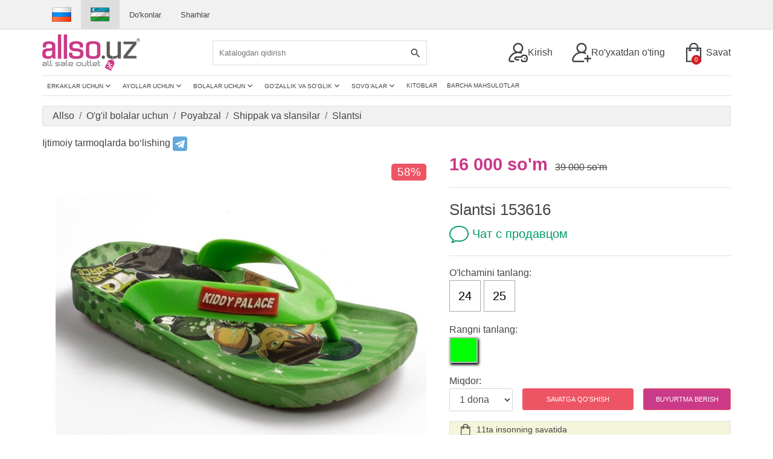

--- FILE ---
content_type: text/html; charset=UTF-8
request_url: https://allso.uz/uz/product/153616-slantsi
body_size: 25542
content:
<!DOCTYPE html><html lang="uz"><head>
<meta http-equiv="Content-Type" content="text/html; charset=utf-8">
<title>PERSEY outlet Slantsi 153616 sotib olish, O'zbekistonda, Toshkentda narx | allso.uz</title>
<meta name="description" content="PERSEY outlet Slantsi 153616 allso.uz internet-do'konida 16000 so'mdan O'zbekistonga etkazib berish bilan sotib olish  ⭐ Eng yaxshi sifat ✅ Qulay narxlar ⚡ Doimiy chegirmalar">
<meta name="keywords" content="Сланцы">
<meta name="robots" content="index,follow" />
<meta name="viewport" content="width=device-width, initial-scale=1">
<meta name="yandex-verification" content="9075f90db32b5092" />
<link rel="icon" type="image/x-icon" href="https://allso.uz/favicon.ico">
<link rel="icon" type="image/png" href="https://allso.uz/favicon.png">
<link rel="apple-touch-icon-precomposed" sizes="144x144" href="https://allso.uz/img/apple-touch-icon-144x144.png" />
<link rel="apple-touch-icon-precomposed" sizes="114x114" href="https://allso.uz/img/apple-touch-icon-114x114.png" />
<link rel="apple-touch-icon-precomposed" sizes="72x72" href="https://allso.uz/img/apple-touch-icon-72x72.png" />
<link rel="preconnect" href="https://fonts.gstatic.com">
<link rel="stylesheet" href="https://fonts.googleapis.com/css2?family=Exo+2:wght@300&family=Ubuntu:ital,wght@0,100;0,300;0,400;0,500;0,700;0,900;1,100;1,300;1,400;1,500;1,700;1,900&amp;display=swap"> 

<link rel='alternate' href='https://allso.uz/ru/product/153616-slantsi' hreflang='ru' />  
  
<link rel="stylesheet" type="text/css" href="https://allso.uz/css/slick.css">
<link rel="stylesheet" type="text/css" href="https://allso.uz/css/slick-theme.css?v=3"> 
<link rel="stylesheet" href="https://allso.uz/css/styles.css">
<link rel="stylesheet" href="https://allso.uz/css/0.css?v=45">
<link rel="stylesheet" href="https://allso.uz/css/modal.css?v=15">
<LINK href="https://allso.uz/highslide/highslide.css" type="text/css" rel="stylesheet">

<meta property="og:type" content="og:product" />
<meta property="og:title" content="PERSEY outlet Slantsi 153616 sotib olish, O'zbekistonda, Toshkentda narx | allso.uz" />
<meta property="og:description" content="PERSEY outlet Slantsi 153616 allso.uz internet-do'konida 16000 so'mdan O'zbekistonga etkazib berish bilan sotib olish  ⭐ Eng yaxshi sifat ✅ Qulay narxlar ⚡ Doimiy chegirmalar" />
<meta property="og:url" content="https://allso.uz/uz/product/153616-slantsi" />
<meta property="og:site_name" content="allso.uz" />
<meta property="og:image" content="https://allso.uz/foto_product/153616/1.jpg" /><meta property="product:availability" content="in stock">
<meta property="product:price:amount" content="39000">
<meta property="product:price:currency" content="UZS">
<meta property="product:sale_price:amount" content="16000">
<meta property="product:sale_price:currency" content="UZS">
<meta property="product:retailer_item_id" content="153616">





<!-- Global site tag (gtag.js) - Google Analytics -->
<script async src="https://www.googletagmanager.com/gtag/js?id=G-SP5JSNDVT0"></script>
<script>
  window.dataLayer = window.dataLayer || [];
  function gtag(){dataLayer.push(arguments);}
  gtag('js', new Date());

  gtag('config', 'G-SP5JSNDVT0');
</script>

<!-- Google Tag Manager -->
<script>(function(w,d,s,l,i){w[l]=w[l]||[];w[l].push({'gtm.start':
new Date().getTime(),event:'gtm.js'});var f=d.getElementsByTagName(s)[0],
j=d.createElement(s),dl=l!='dataLayer'?'&l='+l:'';j.async=true;j.src=
'https://www.googletagmanager.com/gtm.js?id='+i+dl;f.parentNode.insertBefore(j,f);
})(window,document,'script','dataLayer','GTM-MZ6Q46W');</script>
<!-- End Google Tag Manager -->
<style>
.bgbgbg {
	width: 100vw;
	height: 100vh;
	position: fixed;
	top: 0px;
	left: 0px;
	opacity: 0.8;
	filter: alpha(opacity=80);
	-moz-opacity: 0.8;
	background: #000;
	cursor: pointer;
	z-index: 999990;
}
.popup {
    width: 640px;
    position: fixed;
    left: calc(50vw - 320px);
    margin-left: 0px;
    background: #f7f7f7;
    line-height: 23px;
    border-radius: 10px;
    border: 1px solid #A5A5A5;
    z-index: 999992;
    top: 15vh;
}
.popup .div {
	max-height: 70vh;
    padding: 2vw;
	overflow-y: scroll;
}
a#closepopup:hover {font-size: 1.6em;}
#closepopup {position:absolute; top:10px ; right:30px; cursor:pointer; text-decoration: none; color: red; font-size: 1.5em;}

app-mobile-header2 {
  display: none;
  justify-content: space-between;
  position: fixed;
  top: 50px;
  right: 0;
  left: 0;
  z-index: 9001;
  padding: .5rem 1rem 1rem;
  background-color: #fff;
  border-bottom: 1px solid #ebebeb;
}
#poisk2 {height: 34px;}
#poisk2::placeholder{color:#dedede}
app-mobile-header2 form button[type="submit"] {
  position: absolute;
  display: flex;
  align-items: center;
  background: none;
  border: none;
  bottom: 2px;
right: 2px;
height: 30px;
background-color: #ca3a87;
width: 30px;
border-radius:3px; 
}
app-mobile-header2 form button[type="button"] {
  position: absolute;
  display: flex;
  align-items: center;
  background: none;
  border: none;
  bottom: 2px;
right: 32px;
height: 30px;
background-color: #fff;
width: 30px;
border-radius:3px; 
}
@media (max-width: 991.98px){app-mobile-header2 { display: block;width: 100vw;} body {  padding-top: 7rem;}}
@media (max-width: 603px){
.popup {
    width: 90vw;
    position: fixed;
    left: 5vw;
    margin-left: 0px;
    background: #f7f7f7;
    line-height: 23px;
    border-radius: 10px;
    border: 1px solid #A5A5A5;
    z-index: 999992;
    top: 5vh;
}
.popup .div img {width:100%}
.popup .div {
	max-height: 80vh;
	overflow-y: scroll;
	text-align:justify;
    padding: 5vw;
}
}
a.bordo {color:#a30041 !important}
a.bordo:hover {color:#fff !important; background-color: #a30041;}
.pulse {font-size:.9em}
</style>
</head>

<body>
<div class="bgbgbg" id="bgbgbg" style="display:none"></div>
<div id="okno" style="display:none">
<div class='popup' id='popup'>
	<a href='javascript:void(0)' id="closepopup">x</a>
	<div class="div" id="myload"></div>
</div>
</div>
<!-- Google Tag Manager (noscript) -->
<noscript><iframe src="https://www.googletagmanager.com/ns.html?id=GTM-MZ6Q46W"
height="0" width="0" style="display:none;visibility:hidden"></iframe></noscript>
<!-- End Google Tag Manager (noscript) -->

<script>
!function(f,b,e,v,n,t,s)
{if(f.fbq)return;n=f.fbq=function(){n.callMethod?
n.callMethod.apply(n,arguments):n.queue.push(arguments)};
if(!f._fbq)f._fbq=n;n.push=n;n.loaded=!0;n.version='2.0';
n.queue=[];t=b.createElement(e);t.async=!0;
t.src=v;s=b.getElementsByTagName(e)[0];
s.parentNode.insertBefore(t,s)}(window, document,'script',
'https://connect.facebook.net/en_US/fbevents.js');
fbq('init', '611415622856554');
fbq('track', 'PageView');
</script>
<noscript><img height="1" width="1" style="display:none" src="https://www.facebook.com/tr?id=611415622856554&ev=PageView&noscript=1" alt=""/></noscript>
<!-- End Facebook Pixel Code -->
<noscript>Для работы сайта требуется включить JavaScript</noscript>
<style>
.b24-widget-telegram {bottom: 60px; right:-15px}
</style> 
  <app-root>
  <app-mobile-header>
  <a href="javascript:void(0)" onclick="showBlock('#block_menu')"><app-icon icon="menu"><svg><use xlink:href="https://allso.uz/img/symbol-defs.svg#icon-menu"></use></svg></app-icon></a>
  <!--<a href="javascript:void(0)" onclick="showBlock('#block_search')"><app-icon icon="search"><svg><use  xlink:href="https://allso.uz/img/symbol-defs.svg#icon-search"></use></svg></app-icon></a>-->
  <a href="https://allso.uz/uz/"><img src="https://allso.uz/img/logo.png?v=7" alt="allso.uz" title="allso.uz" class="logo img-fluid"></a>
  
	<a href='https://allso.uz/ru/product/153616-slantsi'><img src='https://allso.uz/img/flag_ru.png' alt='Русская версия' style='height:24px'></a>	  
	    
  <a href="javascript:void(0)" onclick="showFun('#block_login','1','2')"><app-icon icon="person_uz"><svg><use xlink:href="https://allso.uz/img/symbol-defs.svg?v=5#icon-enter_uz"></use></svg></app-icon></a>  <a rel="nofollow" class="shopping-cart" href="https://allso.uz/uz/cart"><app-icon icon="cart"><svg><use xlink:href="https://allso.uz/img/symbol-defs.svg#icon-cart"></use></svg></app-icon><span class="cart-products-count cart-qty" id="cart-qty-mob">0</span></a>
  
  </app-mobile-header>
  <app-mobile-header2>
  <form class="ng-untouched ng-pristine ng-invalid" id="form_search" action="https://allso.uz/uz/search" method="get" style="position:relative">
	<input type="text" name="q" value='' class="form-control ng-untouched ng-pristine ng-invalid" autocomplete="off" id="poisk2" placeholder="Искать товары">
	<button type="submit" title="Искать"><app-icon icon="search" style="width: 1.5rem; height: 1.5rem; fill:#fff; position: absolute; top: 4px; left: 4px;"><svg><use xlink:href="https://allso.uz//img/symbol-defs.svg#icon-search"></use></svg></app-icon></button>
	<button type="button" id="search_clear" title="Очистить" style="display:none"><app-icon icon="delete3" style="width: 1.5em; height: 1.5em; fill:red; position: absolute; top: 4px; left: 4px;"><svg><use xlink:href="https://allso.uz//img/symbol-defs.svg?v=83#icon-close"></use></svg></app-icon></button>
	<!--<div class="form-group"><button type="submit" class="btn btn-block btn-lg btn-primary">Qidiruv</button></div>-->
	<div id="search-dropdown22" class="dropdown-pane2 dropdown-custom" style="display: none; top: 39px;"></div>
  </form>
  
  
  </app-mobile-header2>
  
<app-header><div class="header-nav"><div class="container"><div class="d-flex justify-content-between">
<div class="nav">
<a href="https://allso.uz/ru/product/153616-slantsi" class="nav-link"><img src='https://allso.uz/img/flag_ru.png' alt="Рус"></a>
<a href="https://allso.uz/uz/product/153616-slantsi" class="nav-link active"><img src='https://allso.uz/img/flag_uz.png' alt="O'zb"></a>

<a href="https://allso.uz/uz/shop" class="nav-link">Do'konlar</a>
<a href="https://allso.uz/uz/reviews" class="nav-link">Sharhlar</a>



</div>
<!--<div class="nav products-count">
<span class="nav-link">
Hozir saytda <a href="/uz/shop" class="flag"> 100+ </a> do'konlari, 24000<a href="/uz/all-goods" class="flag">+ </a> mahsuloti mavjud</span>
</div>-->

</div></div></div>

<div class="container"><div class="header-top">
<a href="https://allso.uz/uz/"><img src="https://allso.uz/img/logo.png?v=7" alt="Интернет магазин обуви и одежды allso.uz" title="Интернет магазин обуви и одежды allso.uz" class="logo img-fluid"></a>
<app-small-search-form>
<form novalidate="" class="ng-untouched ng-pristine ng-invalid" action="https://allso.uz/uz/search" style="position:relative"><input type="text" name="q" placeholder="Katalogdan qidirish" autocomplete="off" value="" class="ng-untouched ng-pristine ng-invalid" id="poisk1"><button type="submit"><app-icon icon="search" style="width: 1.25rem; height: 1.25rem;"><svg><use xlink:href="https://allso.uz/img/symbol-defs.svg#icon-search"></use></svg></app-icon></button>
<div id="search-dropdown2" class="dropdown-pane2 dropdown-custom" style="display: none;"></div>
</form>
</app-small-search-form>
<style>
.usersom {position:absolute; top: 29px; left: 49px; font-size: .85em; color: green;}
.nav-link:hover .usersom {color:#ca3a87}
.dropdown-pane2 a {display: block;overflow: hidden;white-space: nowrap;text-overflow: ellipsis;}
@media (max-width:990px){
.dropdown-pane2 {}
}
</style>


<div class="nav">
<a href="javascript:void(0)" onclick="showFun('#block_login','1','2')" title="Войти в учетную запись" rel="nofollow" class="nav-link"><app-icon icon="user_login"><svg><use xlink:href="https://allso.uz/img/symbol-defs.svg?v=5#icon-user_login"></use></svg></app-icon>Kirish</a>
<a title="Нет учётной записи? Создайте её здесь" rel="nofollow" class="nav-link" href="javascript:void(0)" onclick="showFun('#block_login','2','1')"><app-icon icon="user_add"><svg><use xlink:href="https://allso.uz/img/symbol-defs.svg?v=5#icon-user_add"></use></svg></app-icon>Ro'yxatdan o'ting</a>


<app-cart id="cart-container">
	<a rel="nofollow" class="cart" href="https://allso.uz/uz/cart"><app-icon icon="cart"><svg><use xlink:href="https://allso.uz/img/symbol-defs.svg#icon-cart"></use></svg></app-icon>
<span class="cart-label">Savat</span><span class="cart-products-count cart-qty">0</span></a>
	
<div class="cart-dropdown">
	<div class="text-center">Savatda hozircha hech narsa yo‘q</div></div>
	
</app-cart>
</div>

</div>
<app-menu>


		<div class="menu with_drop" data-id="0">
			<a href="https://allso.uz/uz/age_size_m/catalog">Erkaklar uchun<app-icon icon="expand"><svg><use xlink:href="https://allso.uz/img/symbol-defs.svg#icon-expand"></use></svg></app-icon></a>
			<div class="menu__dropdown" id="menu_dropdown0">
			<div class='menu__dropdown__column'><a class='sub-menu-title' href='https://allso.uz/uz/age_size_m/odejda'>Kiyimlar</a><a href='https://allso.uz/uz/age_size_m/sviteri-i-kardigani'>Svitshot va kardiganlar</a><a href='https://allso.uz/uz/age_size_m/svitshoti-i-khudi'>Svitshotlar va xudilar</a><a href='https://allso.uz/uz/age_size_m/futbolki-i-polo'>Futbolka va pololar</a><a href='https://allso.uz/uz/age_size_m/shorti-i-bridji'>Shorti va bridjilar</a><a href='https://allso.uz/uz/age_size_m/bluzi-i-rubashki'>Ko'ylaklar</a><a href='https://allso.uz/uz/age_size_m/bryuki1'>Shimlar</a><a href='https://allso.uz/uz/age_size_m/mayki-i-topi'>Mayka va toplar</a><a href='https://allso.uz/uz/age_size_m/pidjaki,-jaketi-i-bleyzeri'>Pidjak, jaket va bleyzerlar</a><a href='https://allso.uz/uz/age_size_m/kombinezoni'>Kombinezonlar</a><a href='https://allso.uz/uz/age_size_m/sportivnie-kostyumi1'>Sport kostyumlari</a><a href='https://allso.uz/uz/age_size_m/koftochki-i-djemperi'>Kofta va jemperlar</a><a href='https://allso.uz/uz/age_size_m/domashnyaya-odejda-i-pijami1'>Uy kiyimi va pijamalar</a><a href='https://allso.uz/uz/age_size_m/spetsodejda'>Ish kiyimlari</a></div><div class='menu__dropdown__column'><a class='sub-menu-title' href='https://allso.uz/uz/age_size_m/denim'>Jinsilar</a><a href='https://allso.uz/uz/age_size_m/djinsi'>Jinsi</a><a href='https://allso.uz/uz/age_size_m/djinsovie-kurtki'>Jinsi kurtkalar</a><div>&nbsp;</div><a class='sub-menu-title' href='https://allso.uz/uz/age_size_m/verkhnyaya-odejda'>Ustki kiyimlar</a><a href='https://allso.uz/uz/age_size_m/kurtki-i-pukhoviki'>Kurtka va parto‘shaklar</a><a href='https://allso.uz/uz/age_size_m/platshi-i-vetrovki'>Plash va vetrovkalar</a><a href='https://allso.uz/uz/age_size_m/kojanie-kurtki-i-dublenki'>Charm kurtka va dublyonkalar</a><a href='https://allso.uz/uz/age_size_m/jileti'>Nimchalar</a><a href='https://allso.uz/uz/age_size_m/palto-i-platshi'>Palto va plashlar</a></div><div class='menu__dropdown__column'><a class='sub-menu-title' href='https://allso.uz/uz/age_size_m/obuv'>Poyabzal</a><a href='https://allso.uz/uz/age_size_m/tufli'>Tuflilar</a><a href='https://allso.uz/uz/age_size_m/krossovki'>Krossovkalar</a><a href='https://allso.uz/uz/age_size_m/bosonojki-i-sandalii'>Bosonojka va sandallar</a><a href='https://allso.uz/uz/age_size_m/shlyopantsi-i-slantsi'>Shippak va slansilar</a><a href='https://allso.uz/uz/age_size_m/domashnyaya-obuv'>Uy poyabzali</a><a href='https://allso.uz/uz/age_size_m/botinki-i-sapogi'>Botinka va etiklar</a></div><div class='menu__dropdown__column'><a class='sub-menu-title' href='https://allso.uz/uz/age_size_m/sumki-i-aksessuari'>Sumkalar va aksessuarlar</a><a href='https://allso.uz/uz/age_size_m/sumki-i-ryukzaki'>Sumka va ryukzaklar</a><a href='https://allso.uz/uz/age_size_m/remni-i-podtyajki'>Kamar va podtyajkalar</a><a href='https://allso.uz/uz/age_size_m/koshelki-i-portmone'>Hamyon va portmonelar</a><a href='https://allso.uz/uz/age_size_m/sharfi,-platki-i-galstuki'>Sharf, ro‘molcha va bo‘yinbog‘lar</a><a href='https://allso.uz/uz/age_size_m/perchatki-i-varejki'>Qo‘lqoplar</a><a href='https://allso.uz/uz/age_size_m/ochki'>Ko‘zoynaklar</a><a href='https://allso.uz/uz/age_size_m/zonti'>Zontlar</a><a href='https://allso.uz/uz/age_size_m/chasi-i-ukrasheniya'>Soat va bezaklar</a><a href='https://allso.uz/uz/age_size_m/serebryannie-izdeliya'>Kumush buyumlar</a><a href='https://allso.uz/uz/age_size_m/podarki1'>Sovg’alar</a><a href='https://allso.uz/uz/age_size_m/serebryannie-koltsa'>Kumush Uzuklar</a></div><div class='menu__dropdown__column'><a class='sub-menu-title' href='https://allso.uz/uz/age_size_m/golovnie-ubori'>Bosh kiyimlari</a><a href='https://allso.uz/uz/age_size_m/shapki-i-bereti'>Shapka va beretlar</a><a href='https://allso.uz/uz/age_size_m/kepki-i-panamki'>Kepka va panamalar</a><div>&nbsp;</div><a class='sub-menu-title' href='https://allso.uz/uz/age_size_m/odejda-dlya-doma-i-sna'>Uy va tungi kiyimlar</a><a href='https://allso.uz/uz/age_size_m/domashnyaya-odejda-i-pijami'>Uy kiyimi va pijamalar</a><div>&nbsp;</div><a class='sub-menu-title' href='https://allso.uz/uz/age_size_m/nijnee-bele'>Ichki kiyimlar</a><a href='https://allso.uz/uz/age_size_m/noski'>Paypoqlar, paypoqlar va taytlar</a><a href='https://allso.uz/uz/age_size_m/termobelyo'>Termokiyimlar</a><a href='https://allso.uz/uz/age_size_m/mayki-i-trusi'>Mayka va trusiklar</a></div><div class='menu__dropdown__column'><a class='sub-menu-title' href='https://allso.uz/uz/age_size_m/kupalniki-i-plyajnaya-odejda'>Cho‘milish va plyaj kiyimi</a><a href='https://allso.uz/uz/age_size_m/plavki'>Plavkilar</a><div>&nbsp;</div><a class='sub-menu-title' href='https://allso.uz/uz/age_size_m/sportivnie-tovari'>Sport mahsulotlari</a><a href='https://allso.uz/uz/age_size_m/sportivnaya-odejda'>Sport kiyimlari</a><a href='https://allso.uz/uz/age_size_m/sportivnaya-obuv'>Sport poyabzallari</a><a href='https://allso.uz/uz/age_size_m/sportivniy-inventar'>Sport anjomalari</a><a href='https://allso.uz/uz/age_size_m/sportivnoe-pitanie'>Sport ovqatlanishi</a><div>&nbsp;</div></div>			</div>
		</div>
				<div class="menu with_drop" data-id="1">
			<a href="https://allso.uz/uz/age_size_w/catalog">Ayollar uchun<app-icon icon="expand"><svg><use xlink:href="https://allso.uz/img/symbol-defs.svg#icon-expand"></use></svg></app-icon></a>
			<div class="menu__dropdown" id="menu_dropdown1">
			<div class='menu__dropdown__column'><a class='sub-menu-title' href='https://allso.uz/uz/age_size_w/odejda'>Kiyimlar</a><a href='https://allso.uz/uz/age_size_w/futbolki-i-polo'>Futbolka va pololar</a><a href='https://allso.uz/uz/age_size_w/shorti-i-bridji'>Shorti va bridjilar</a><a href='https://allso.uz/uz/age_size_w/bluzi-i-rubashki'>Ko'ylaklar</a><a href='https://allso.uz/uz/age_size_w/yubki'>Yubkalar</a><a href='https://allso.uz/uz/age_size_w/bryuki1'>Shimlar</a><a href='https://allso.uz/uz/age_size_w/mayki-i-topi'>Mayka va toplar</a><a href='https://allso.uz/uz/age_size_w/tuniki'>Tunikalar</a><a href='https://allso.uz/uz/age_size_w/pidjaki,-jaketi-i-bleyzeri'>Pidjak, jaket va bleyzerlar</a><a href='https://allso.uz/uz/age_size_w/platya-i-sarafani'>Ko‘ylak va sarafanlar</a><a href='https://allso.uz/uz/age_size_w/kombinezoni'>Kombinezonlar</a><a href='https://allso.uz/uz/age_size_w/legginsi-i-losini'>Leggins va losinalar</a><a href='https://allso.uz/uz/age_size_w/sportivnie-kostyumi1'>Sport kostyumlari</a><a href='https://allso.uz/uz/age_size_w/koftochki-i-djemperi'>Kofta va jemperlar</a><a href='https://allso.uz/uz/age_size_w/vechernie-platya-i-naryadi1'>Kechki libos va kiyimlar</a><a href='https://allso.uz/uz/age_size_w/domashnyaya-odejda-i-pijami1'>Uy kiyimi va pijamalar</a><a href='https://allso.uz/uz/age_size_w/spetsodejda'>Ish kiyimlari</a></div><div class='menu__dropdown__column'><a class='sub-menu-title' href='https://allso.uz/uz/age_size_w/denim'>Jinsilar</a><a href='https://allso.uz/uz/age_size_w/djinsi'>Jinsi</a><a href='https://allso.uz/uz/age_size_w/djinsovie-kurtki'>Jinsi kurtkalar</a><div>&nbsp;</div><a class='sub-menu-title' href='https://allso.uz/uz/age_size_w/verkhnyaya-odejda'>Ustki kiyimlar</a><a href='https://allso.uz/uz/age_size_w/kurtki-i-pukhoviki'>Kurtka va parto‘shaklar</a><a href='https://allso.uz/uz/age_size_w/platshi-i-vetrovki'>Plash va vetrovkalar</a><a href='https://allso.uz/uz/age_size_w/kojanie-kurtki-i-dublenki'>Charm kurtka va dublyonkalar</a><a href='https://allso.uz/uz/age_size_w/jileti'>Nimchalar</a><a href='https://allso.uz/uz/age_size_w/palto-i-platshi'>Palto va plashlar</a></div><div class='menu__dropdown__column'><a class='sub-menu-title' href='https://allso.uz/uz/age_size_w/obuv'>Poyabzal</a><a href='https://allso.uz/uz/age_size_w/tufli'>Tuflilar</a><a href='https://allso.uz/uz/age_size_w/krossovki'>Krossovkalar</a><a href='https://allso.uz/uz/age_size_w/bosonojki-i-sandalii'>Bosonojka va sandallar</a><a href='https://allso.uz/uz/age_size_w/shlyopantsi-i-slantsi'>Shippak va slansilar</a><a href='https://allso.uz/uz/age_size_w/domashnyaya-obuv'>Uy poyabzali</a><a href='https://allso.uz/uz/age_size_w/botinki-i-sapogi'>Botinka va etiklar</a></div><div class='menu__dropdown__column'><a class='sub-menu-title' href='https://allso.uz/uz/age_size_w/sumki-i-aksessuari'>Sumkalar va aksessuarlar</a><a href='https://allso.uz/uz/age_size_w/sumki-i-ryukzaki'>Sumka va ryukzaklar</a><a href='https://allso.uz/uz/age_size_w/koshelki-i-portmone'>Hamyon va portmonelar</a><a href='https://allso.uz/uz/age_size_w/sharfi,-platki-i-galstuki'>Sharf, ro‘molcha va bo‘yinbog‘lar</a><a href='https://allso.uz/uz/age_size_w/perchatki-i-varejki'>Qo‘lqoplar</a><a href='https://allso.uz/uz/age_size_w/ochki'>Ko‘zoynaklar</a><a href='https://allso.uz/uz/age_size_w/zonti'>Zontlar</a><a href='https://allso.uz/uz/age_size_w/chasi-i-ukrasheniya'>Soat va bezaklar</a><a href='https://allso.uz/uz/age_size_w/bijuteriya'>Taqinchoqlar</a><a href='https://allso.uz/uz/age_size_w/zakolki'>Zakolkalar</a><a href='https://allso.uz/uz/age_size_w/serebryannie-izdeliya'>Kumush buyumlar</a><a href='https://allso.uz/uz/age_size_w/podarki1'>Sovg’alar</a><a href='https://allso.uz/uz/age_size_w/serebryannie-koltsa'>Kumush Uzuklar</a></div><div class='menu__dropdown__column'><a class='sub-menu-title' href='https://allso.uz/uz/age_size_w/golovnie-ubori'>Bosh kiyimlari</a><a href='https://allso.uz/uz/age_size_w/shapki-i-bereti'>Shapka va beretlar</a><a href='https://allso.uz/uz/age_size_w/kepki-i-panamki'>Kepka va panamalar</a><div>&nbsp;</div><a class='sub-menu-title' href='https://allso.uz/uz/age_size_w/odejda-dlya-doma-i-sna'>Uy va tungi kiyimlar</a><a href='https://allso.uz/uz/age_size_w/domashnyaya-odejda-i-pijami'>Uy kiyimi va pijamalar</a><div>&nbsp;</div><a class='sub-menu-title' href='https://allso.uz/uz/age_size_w/nijnee-bele'>Ichki kiyimlar</a><a href='https://allso.uz/uz/age_size_w/noski'>Paypoqlar, paypoqlar va taytlar</a><a href='https://allso.uz/uz/age_size_w/bodi'>Bodi</a><a href='https://allso.uz/uz/age_size_w/byustgalteri-i-byuste'>Byustgalter va byustye</a><a href='https://allso.uz/uz/age_size_w/mayki-i-trusi'>Mayka va trusiklar</a><a href='https://allso.uz/uz/age_size_w/aksessuari3'> Aksessuarlar</a><a href='https://allso.uz/uz/age_size_w/komplekti'> To'plamlar</a></div><div class='menu__dropdown__column'><a class='sub-menu-title' href='https://allso.uz/uz/age_size_w/kupalniki-i-plyajnaya-odejda'>Cho‘milish va plyaj kiyimi</a><a href='https://allso.uz/uz/age_size_w/kupalniki'>Cho‘milish kiyimi</a><div>&nbsp;</div><a class='sub-menu-title' href='https://allso.uz/uz/age_size_w/sportivnie-tovari'>Sport mahsulotlari</a><a href='https://allso.uz/uz/age_size_w/sportivnaya-odejda'>Sport kiyimlari</a><a href='https://allso.uz/uz/age_size_w/sportivnaya-obuv'>Sport poyabzallari</a><a href='https://allso.uz/uz/age_size_w/sportivniy-inventar'>Sport anjomalari</a><a href='https://allso.uz/uz/age_size_w/sportivnoe-pitanie'>Sport ovqatlanishi</a><div>&nbsp;</div></div>			</div>
		</div>
				<div class="menu with_drop" data-id="2">
		<a href="https://allso.uz/uz/children">Bolalar uchun<app-icon icon="expand"><svg><use xlink:href="https://allso.uz/img/symbol-defs.svg#icon-expand"></use></svg></app-icon></a>
		<div class="menu__dropdown" id="menu_dropdown2">
		<div class='menu__dropdown__column'><a class='sub-menu-title' href='https://allso.uz/uz/age_size_b/catalog'>O'g'il bolalar uchun</a><a href='https://allso.uz/uz/age_size_b/odejda'>Kiyimlar</a><a href='https://allso.uz/uz/age_size_b/denim'>Jinsilar</a><a href='https://allso.uz/uz/age_size_b/verkhnyaya-odejda'>Ustki kiyimlar</a><a href='https://allso.uz/uz/age_size_b/obuv'>Poyabzal</a><a href='https://allso.uz/uz/age_size_b/sumki-i-aksessuari'>Sumkalar va aksessuarlar</a><a href='https://allso.uz/uz/age_size_b/golovnie-ubori'>Bosh kiyimlari</a><a href='https://allso.uz/uz/age_size_b/odejda-dlya-doma-i-sna'>Uy va tungi kiyimlar</a><a href='https://allso.uz/uz/age_size_b/nijnee-bele'>Ichki kiyimlar</a><a href='https://allso.uz/uz/age_size_b/kupalniki-i-plyajnaya-odejda'>Cho‘milish va plyaj kiyimi</a><a href='https://allso.uz/uz/age_size_b/igrushki-dlya-detey'>Bolalar uchun o'yinchoqlar</a><a href='https://allso.uz/uz/age_size_b/sportivnie-tovari'>Sport mahsulotlari</a>&nbsp;</div><div class='menu__dropdown__column'><a class='sub-menu-title' href='https://allso.uz/uz/age_size_g/catalog'>Qizlar uchun</a><a href='https://allso.uz/uz/age_size_g/odejda'>Kiyimlar</a><a href='https://allso.uz/uz/age_size_g/denim'>Jinsilar</a><a href='https://allso.uz/uz/age_size_g/verkhnyaya-odejda'>Ustki kiyimlar</a><a href='https://allso.uz/uz/age_size_g/obuv'>Poyabzal</a><a href='https://allso.uz/uz/age_size_g/sumki-i-aksessuari'>Sumkalar va aksessuarlar</a><a href='https://allso.uz/uz/age_size_g/golovnie-ubori'>Bosh kiyimlari</a><a href='https://allso.uz/uz/age_size_g/odejda-dlya-doma-i-sna'>Uy va tungi kiyimlar</a><a href='https://allso.uz/uz/age_size_g/nijnee-bele'>Ichki kiyimlar</a><a href='https://allso.uz/uz/age_size_g/kupalniki-i-plyajnaya-odejda'>Cho‘milish va plyaj kiyimi</a><a href='https://allso.uz/uz/age_size_g/igrushki-dlya-detey'>Bolalar uchun o'yinchoqlar</a><a href='https://allso.uz/uz/age_size_g/sportivnie-tovari'>Sport mahsulotlari</a>&nbsp;</div><div class='menu__dropdown__column'><a class='sub-menu-title' href='https://allso.uz/uz/age_size_n/catalog'>Chaqaloqlarga</a><a href='https://allso.uz/uz/age_size_n/odejda'>Kiyimlar</a><a href='https://allso.uz/uz/age_size_n/obuv'>Poyabzal</a><a href='https://allso.uz/uz/age_size_n/sumki-i-aksessuari'>Sumkalar va aksessuarlar</a><a href='https://allso.uz/uz/age_size_n/golovnie-ubori'>Bosh kiyimlari</a><a href='https://allso.uz/uz/age_size_n/nijnee-bele'>Ichki kiyimlar</a><a href='https://allso.uz/uz/age_size_n/kupalniki-i-plyajnaya-odejda'>Cho‘milish va plyaj kiyimi</a><a href='https://allso.uz/uz/age_size_n/igrushki-dlya-detey'>Bolalar uchun o'yinchoqlar</a><a href='https://allso.uz/uz/age_size_n/obtshee'>Umumiy</a><div>&nbsp;</div></div>		</div></div>
		





<!--  Красота и здоровье -->
<div class="menu with_drop" data-id="_k_z">
	<a href="https://allso.uz/uz/age_size_d/kosmetika">
	Go'zallik va so'glik	<app-icon icon="expand"><svg><use xlink:href="https://allso.uz/img/symbol-defs.svg#icon-expand"></use></svg></app-icon></a>
	<div class="menu__dropdown" id="menu_dropdown_k_z">
	<div class='menu__dropdown__column'><a class='sub-menu-title' href='https://allso.uz/uz/age_size_d/kosmetika'>Kosmetik vositalar</a><a href='https://allso.uz/uz/age_size_d/dlya-litsa'>Yuz parvarishi</a><a href='https://allso.uz/uz/age_size_d/dlya-tela'>Tana parvarishi</a><a href='https://allso.uz/uz/age_size_d/parfyumeriya'>Parfyumeriya</a><a href='https://allso.uz/uz/age_size_d/dlya-volos'>Soch parvarishi</a><a href='https://allso.uz/uz/age_size_d/dlya-mujchin'>Erkaklar uchun kosmetika</a><a href='https://allso.uz/uz/age_size_d/dlya-detey'> Bolalar uchun</a><a href='https://allso.uz/uz/age_size_d/dlya-ruk'> Qo'llar uchun</a><a href='https://allso.uz/uz/age_size_d/kosmetika1'>Kosmetika</a><a href='https://allso.uz/uz/age_size_d/vitamini'>VItaminlar</a><a href='https://allso.uz/uz/age_size_d/nabori'>Setlar</a></div>	</div>
</div>


<!--  Подарки -->

<div class="menu with_drop" data-id="_k_z2">
	<a href="https://allso.uz/uz/podarki">
	Sovg’alar	<app-icon icon="expand"><svg><use xlink:href="https://allso.uz/img/symbol-defs.svg#icon-expand"></use></svg></app-icon></a>
	<div class="menu__dropdown" id="menu_dropdown_k_z2">
	<div class='menu__dropdown__column' style='flex-flow: nowrap'><a class='sub-menu-title' href='https://allso.uz/uz/podarki?cats[]=396' style='padding: 0 10px'>Sumka va ryukzaklar</a><a class='sub-menu-title' href='https://allso.uz/uz/podarki?cats[]=436' style='padding: 0 10px'>Hamyon va portmonelar</a><a class='sub-menu-title' href='https://allso.uz/uz/podarki?cats[]=441' style='padding: 0 10px'>Soat va bezaklar</a><a class='sub-menu-title' href='https://allso.uz/uz/podarki?cats[]=598' style='padding: 0 10px'>Taqinchoqlar</a><a class='sub-menu-title' href='https://allso.uz/uz/podarki?cats[]=631' style='padding: 0 10px'>Kumush buyumlar</a><a class='sub-menu-title' href='https://allso.uz/uz/podarki?cats[]=576' style='padding: 0 10px'>O'yinchoqlar</a><a class='sub-menu-title' href='https://allso.uz/uz/podarki?cats[]=640' style='padding: 0 10px'>Sovg’alar</a></div>	</div>
</div>

<!--<div class="menu"><a href="https://allso.uz/uz/age_size_d/predmeti-interera">Uy uchun</a></div>-->
<!--<div class="menu"><a href="https://allso.uz/uz/age_size_d/handmade">Handmade</a></div>-->
<div class="menu"><a href="https://allso.uz/uz/age_size_d/knigi">Kitoblar</a></div>
<div class="menu"><a href="https://allso.uz/uz/all-goods">Barcha mahsulotlar</a></div>
<!-- <div class="menu ml-auto">  чтоб вправо приклеить -->



</app-menu></div></app-header>
<style>
#info_char {display:block}
.discount-percentage {position:absolute; right:30px; top:20px; background: #ed5565; border-radius: 5px; z-index: 1020; padding: 0 .5em; color: #fff; font-size: 1.2em;}
.rating-mini {margin-bottom: 5px;}
.myshare {margin-bottom: 1px; display: inline-block;}
.ya-share2 {display: inline-block; vertical-align: middle;}
.radio2 label {font-size: 20px;}
.product .product-price .regular-price {font-size:1em}
.radio2 span {min-width: 52px;}
#add2cart7, #quick7 {font-size: .7em; position:inherit; line-height: 2;}
#quick7, #quick7send {background-color:#ca3a88; border-color: #ed5565;}
app-product-slider {overflow:hidden}
.product .product-price .current-price {display: inline-block; color: #ca3a88;}
.product .product-price .regular-price {display: inline-block;}
.product .product-price .discount-percentage {background: #ed5565; border-radius: 5px;}
.credit3_out {width:100%; display:block}
.credit3 {display:inline-block; background-color:#f8440b; color:#fff; font-size:.9em; border-radius:5px; padding:0px 4px;}
h4 {font-weight:normal; font-size: 14px;}
app-icon.smaller {vertical-align: top; width: 1.2rem; height: 1.2rem;}
h5 {color:#999; font-weight:normal; font-size: 14px;}
h5 span {color:#000000}
.credit_text {font-size:.8em; margin:2px 0; font-weight: bold;}
.credit_text2 {font-size:.7em; margin:0px 0 2px; display:block; font-weight:normal}
.credit_text2 a {color: #ca3a88;}
.block-reassurance .block-reassurance-item {padding: 3px 1rem;}
.product-variants-group select {width: 100%;}
#main label { width: 100%;}
.brand_link {float: right; color:#cd2026; font-size:.8em; line-height:2.5em}
a.chat {color:#009966; font-size:.8em; display:block}
a.chat app-icon {vertical-align:middle; fill:#009966}
a.chat:hover {color:#000}
a.chat:hover app-icon {fill:#000}
a.chat2 {color:#ca3a88}
a.chat2:hover {color:#000}
.bespl_dost {display:inline-block; padding: 0 4px; background-color:#999; color:#fff; font-size:.8em}
@media(max-width:991px) {
#add2cart7, #quick7 {font-size: .8em; position:fixed; bottom: 1%; z-index:9999; height: 50px;}
#add2cart7 {width:48%; left:1%}
#quick7 {width:48%; right:1%}
.height0formob {height:1px}
}
@media(max-width:767px) {
.discount-percentage {right:20px; top:10px;}
.breadcrumb {margin-top: 0; padding: 0rem 1rem; margin-bottom: 0em;}
.product .product-price, .product h1 {font-size: 1.2em; margin-bottom: 1em;}
.breadcrumb-item {font-size:.6em}
.myshare {text-align:center; font-size: .8em; margin-bottom: 5px;}
.ya-share2__container_size_m .ya-share2__badge .ya-share2__icon {  height: 16px;  width: 16px;  background-size: 16px 16px;}
.credit_text {margin:-5px 0 3px;}
.product .product-details .product-details-cell { display: inline-block; width: 48%;}
.radio2 label { font-size: 14px;}
.radio2 span {min-width: 48px;}
#main {margin-top: 20px;}
}
@media(max-width:480px) {
body { padding-top: 3.5rem;}
app-breadcrumb {display:none}
.discount-percentage {font-size: 1em;}
.product .product-price, .product h1 { padding-bottom: 5px; border-bottom: 1px solid #e0e0e0; margin-bottom: 5px; margin-top: -2px;}
.rating-mini {margin-bottom: 5px;}
.color_and_kol {display:flex}
.color_and_kol .product-variants {width:48%}
.tab_buttons { width: 100%; display:flex !important}
.modal-content {border: 1px solid #fff;}
.buttons {margin:0; font-size: .8em;}
.tab_buttons a { display: block; padding: 5px; font-size: .9em;}
.product .product-details .product-details-cell {width: 47%; font-size: .9em;} .product-variants-group select {width: 80px; font-size: .8em;}
.block-reassurance .block-reassurance-item {font-size: .9em;}
.product .product-variants {font-size: .8em;}
.block-reassurance {font-size: .7em;}
.radio2 { margin: 0 5px 5px 0;}
.radio2 span {padding: 6px; min-width: 32px;}
.radio3 span {padding: 6px; min-width: 32px;}
#main label {font-size:.7em}
.allTabls {font-size: .7em;}
.brand_link {line-height:4em}
#info_char {display:none}
.form-control {font-size:1em}
#quick7, #quick7send {font-size:.7em}
#add2cart7, #quick7 {height: 32px;}
.bespl_dost {font-size:.7em; display:block; text-align:center}
}
</style>
<div class="container wrapper">
<app-breadcrumb>
<ol itemscope="" itemtype="http://schema.org/BreadcrumbList" class="breadcrumb">
<li itemprop="itemListElement" itemscope="" itemtype="http://schema.org/ListItem" class="breadcrumb-item"><a itemprop="item" href="https://allso.uz/uz/"><span itemprop="name">Allso</span></a><meta itemprop="position" content="0"></li>
<!--<li itemprop="itemListElement" itemscope="" itemtype="http://schema.org/ListItem" class="breadcrumb-item"><a itemprop="item" href="https://allso.uz/uz/catalog"><span itemprop="name">Каталог</span></a><meta itemprop="position" content="1"></li>-->
<li itemprop='itemListElement' itemscope='' itemtype='http://schema.org/ListItem' class='breadcrumb-item'><a itemprop='item' href='https://allso.uz/uz/age_size_b/catalog'><span itemprop='name'>O'g'il bolalar uchun</span></a><meta itemprop='position' content='1'></li><li itemprop='itemListElement' itemscope='' itemtype='http://schema.org/ListItem' class='breadcrumb-item'><a itemprop='item' href='https://allso.uz/uz/age_size_b/obuv'><span itemprop='name'>Poyabzal</span></a><meta itemprop='position' content='1'></li><li itemprop='itemListElement' itemscope='' itemtype='http://schema.org/ListItem' class='breadcrumb-item'><a itemprop='item' href='https://allso.uz/uz/age_size_b/shlyopantsi-i-slantsi'><span itemprop='name'>Shippak va slansilar</span></a><meta itemprop='position' content='2'></li><li itemprop='itemListElement' itemscope='' itemtype='http://schema.org/ListItem' class='breadcrumb-item'><span itemprop='name'>Slantsi</span><meta itemprop='position' content='3'></li></ol>
</app-breadcrumb>

<app-product-details><div id="main" itemscope="" itemtype="https://schema.org/Product" class="product row">
<div class="col-12 col-lg-12 mb-12">
		
	<div class="myshare">
	<script type="text/javascript" src="https://yastatic.net/es5-shims/0.0.2/es5-shims.min.js" charset="utf-8"></script>
	<script type="text/javascript" src="https://yastatic.net/share2/share.js" charset="utf-8"></script>
	
		<div style="display: inline-block">Ijtimoiy tarmoqlarda bo‘lishing</div>
		<div class="ya-share2" data-services="facebook,telegram" data-counter=""></div>
	
	</div>
	
	
</div>
<div class="col-12 col-lg-7 mb-3" style="position:relative; margin-bottom: .5rem !important; padding: 0 30px;">
	<div class="discount-percentage"> <span id="spu_skidka">58</span>% </div>
	
<div id="slider-win">
<a class='highslide' onclick='return hs.expand(this)' href='https://allso.uz/foto_product/153616/1.jpg'><img src='https://allso.uz/foto_product/153616/1.jpg' alt='фото 1 - Slantsi' title='фото 1 - Slantsi'></a></div>
  
<div id="slider-control" style="width:100%; margin-top:20px">
</div>

</div>
<input type='hidden' id='150_00FF00' data-kol='13' data-id='515157' data-price_do='39000' data-skidka='58' data-price='16000' data-rassr='5 333'>
<input type='hidden' id='155_00FF00' data-kol='8' data-id='515158' data-price_do='39000' data-skidka='58' data-price='16000' data-rassr='5 333'>
<div class="col-12 col-lg-5">
	<div itemprop="offers" itemscope="" itemtype="https://schema.org/Offer" class="product-price">
		<link itemprop="availability" href="https://schema.org/InStock">		
		<div class="current-price">
			<meta itemprop="price" content="16000"> <span id="spu_price">16 000</span> so'm		</div>
		<meta itemprop="priceCurrency" content="UZS"><div class="regular-price"><span id="spu_price_do">39 000</span> so'm</div>
		<meta itemprop="url" content="https://allso.uz/uz/product/153616-slantsi">
		
					</div>
	
	<h1 itemprop="name">Slantsi 153616	<a href='https://allso.uz/chat/user.php?shop=1&product=153616' class="chat" target="_blank"><app-icon icon="icon-comments2"><svg><use xlink:href="https://allso.uz/img/symbol-defs.svg?v=5#icon-comments2"></use></svg></app-icon> Чат с продавцом</a>
		</h1>
	
	<meta itemprop="description" content="Slantsi 153616">
	
	
	
	<meta itemprop="image" content="https://allso.uz/foto_product/153616/1.jpg">
					<div id="viberite_razmer777"></div>
		
		
		
		<div class="product-variants" id="viberite_razmer" >
			<div class="product-variants-title">O'lchamini tanlang:</div>
			<div class="product-variants-group">
				<div class='radio2'><label title='Размер 24'><input type='radio' name='size' value='150' class='check_size'><span>24</span></label></div><div class='radio2'><label title='Размер 25'><input type='radio' name='size' value='155' class='check_size'><span>25</span></label></div>			</div>
		</div>
				<div class="color_and_kol"> <!-- begin div -->
				
		<div class="product-variants">
			<div class="product-variants-title">Rangni tanlang:</div>
			<div class="product-variants-group">
				<div class='radio3'><label title='зеленый'><input type='radio' name='color' value='#00FF00' class='check_color' checked><span style='background-color:#00FF00'>&nbsp;</span></label></div>			</div>
		</div>
				
		
		<div class="product-variants row">
	
			<div class="col-6 col-lg-3">
				<div class="product-variants-title">Miqdor:</div>
				<div class="product-variants-group">
				<select name="check_kol" class="check_kol" id="check_kol">
					<option value='1'>1  dona</option><option value='2'>2  dona</option><option value='3'>3  dona</option><option value='4'>4  dona</option><option value='5'>5  dona</option><option value='6'>6  dona</option><option value='7'>7  dona</option><option value='8'>8  dona</option><option value='9'>9  dona</option><option value='10'>10  dona</option>				</select>
				</div>
			</div>
			<div class="col-lg-5 height0formob">
				<div class="product-variants-title">&nbsp;</div>
				<div class="product-add-to-cart">
				<button class="btn btn-primary btn-round gotosize" style="padding-right:1em" id="add2cart7"  data-viberi_color="1" data-viberi_size="1">
				Savatga qo'shish</button>
				</div>
			</div>
			<div class="col-lg-4 height0formob">
				<div class="product-variants-title">&nbsp;</div>
				<div class="product-add-to-cart">
				<button class="btn btn-primary btn-round gotosize" style="padding-right:1em" id="quick7" data-viberi_color="1" data-viberi_size="1">
				Buyurtma berish</button>
				</div>
			</div>
			
			</div>		
		</div> <!-- end div -->
			
			<div class="col-lg-12" style="height: auto; margin: 1em 0 0;">
				<ngb-alert id='dobavil' role='alert' type='success' class='alert alert-success alert-dismissible text-center' style="display:none"><span class='alert_span'>Savatga kiritilgan</span></ngb-alert>
				<ngb-alert id='errors0' role='alert' type='danger' class='alert alert-danger alert-dismissible' style="display:none"><span class='alert_span'>Bunday parametrdagi (o'lchami va rang) mahsulot qolmagan. Boshqa parametrlarni tanlang.</span><button type='button' class='close closeme' aria-label='Close' data-closeme='errors0'><span aria-hidden='true'>×</span></button></ngb-alert>
				<ngb-alert id='errors1' role='alert' type='danger' class='alert alert-danger alert-dismissible' style="display:none"><span class='alert_span'>O'lchamini tanlang.</span><button type='button' class='close closeme' aria-label='Close' data-closeme='errors1'><span aria-hidden='true'>×</span></button></ngb-alert>
				<ngb-alert id='errors2' role='alert' type='danger' class='alert alert-danger alert-dismissible' style="display:none"><span class='alert_span'>Rangni tanlang.</span><button type='button' class='close closeme' aria-label='Close' data-closeme='errors2'><span aria-hidden='true'>×</span></button></ngb-alert>
				<ngb-alert id='errors12' role='alert' type='danger' class='alert alert-danger alert-dismissible' style="display:none"><span class='alert_span'>O'lchamini va rangni tanlang.</span><button type='button' class='close closeme' aria-label='Close' data-closeme='errors12'><span aria-hidden='true'>×</span></button></ngb-alert>
			</div>
			
			<div class="row" style="height: auto; margin: 0 0 1em; display:none" id="block_fio">
													<div class="col-12 col-lg-6 mb-12">
					<label><strong>Sizning ismingiz</strong>
					<input type="text" name="your_fio" id="your_fio" class="form-control" style="width:100%" value="" placeholder="Sizning ismingiz">
					</label>
					</div>
								
									<div class="col-12 col-lg-6 mb-12">
					<label><strong>Sizning telefon raqamingiz </strong>
					<input type="text" name="your_tel" id="your_tel" class="form-control" style="width:100%" value="" placeholder="Sizning telefon raqamingiz ">
					</label>
					</div>
								<div class="col-12 col-lg-12 mb-12">
				<label style="margin: 0"><strong>Yetkazib berish turi</strong></label>
					<label style="display:inline-block; width:auto; margin-right:20px"><input type="radio" name="your_dost" class="your_dost" value="11" style="height: 18px;width: 18px;vertical-align: text-top;"> Etkazib berish</label>
					<label style="display:inline-block; width:auto; margin-right:20px"><input type="radio" name="your_dost" class="your_dost" value="12" style="height: 18px;width: 18px;vertical-align: text-top;"> O'zi olib ketish</label>
					<!--<label style="display:inline-block; width:auto"><input type="radio" name="your_dost" class="your_dost" value="13" style="height: 18px;width: 18px;vertical-align: text-top;"> Yashirin yetkazib berish</label>-->
				</div>
				<div class="col-12 col-lg-12 mb-12">
				<ngb-alert id='errors21' role='alert' type='danger' class='alert alert-danger alert-dismissible' style="display:none"><span class='alert_span'>Barcha ma'lumotlar to'ldirilishi kerak: ism, telefon raqami va etkazib berish turi</span><button type='button' class='close closeme' aria-label='Close' data-closeme='errors21'><span aria-hidden='true'>×</span></button></ngb-alert>
				</div>
								
				<div class="col-lg-12" id="div4sms">
												<button class="btn btn-primary btn-round" style="padding-right:1em; visibility:visible" id="quick7send" data-viberi_color="1" data-viberi_size="1">
							Buyurtma yuborish</button>
											</div>
									<button class="btn btn-primary btn-round" style="padding-right:1em; visibility:hidden" id="quick7send" data-viberi_color="1" data-viberi_size="1">
					Buyurtma yuborish</button>
							</div>
			
		
		<form id="form_cart">
	<input type="hidden" name="myid7" value="515157" id="myid7">
	<input type="hidden" name="mykol7" value="1" id="mykol7">
	<input type="hidden" name="myfio7" value="" id="myfio7">
	<input type="hidden" name="mytel7" value="" id="mytel7">
	<input type="hidden" name="mydost7" value="" id="mydost7">
	<input type="hidden" name="l" value="uz">
</form>



<app-reassurance><div class="block-reassurance">
	<div class="block-reassurance-item" style="font-weight:normal; background-color: beige; font-size:.9em"><app-icon icon="cart" style="height:1.2rem; width:1.2rem"><svg><use xlink:href="https://allso.uz/img/symbol-defs.svg#icon-cart"></use></svg></app-icon>11ta insonning savatida</div>
	
<div class="block-reassurance-item" style="display: block"><img src='https://allso.uz/img_org/1.jpg' style="height: 2rem; width: 2rem; margin-right:.5rem">
Do'kon: <a href='https://allso.uz/uz/shop/1-persey-outlet'>PERSEY outlet</a> <a href='https://allso.uz/uz/shop/1-persey-outlet' class='brand_link'>
Do'kon sahifasiga o'ting</a>
</div>

<div class="block-reassurance-item"><app-icon><svg><use xlink:href="https://allso.uz/img/symbol-defs.svg#icon-shipping"></use></svg></app-icon><a href='javascript:void(0)' onClick="showBlock('#info_dost')">Yetkazib berish narxi</a></div>
	<div id="info_dost" style="display:none">Mustaqil olib ketish bepul.<br />
Viloyatlarda topshirish punktigacha 25 000 so'mdan boshlab.<br />
Viloyatlarda uygacha 45 000 so'mdan boshlab.<br />
Toshkent shahrida uygacha yetkazib berish 30 000 so'm (3 ta do'kongacha).<br />
3 dan ortiq do'konlar uchun yetkazib berish xizmat narxi oshadi.<br />
<br />
Kiyib ko‘rish vaqti 15 daqiqani tashkil qiladi</div>

<div class="block-reassurance-item"><app-icon><svg><use xlink:href="https://allso.uz/img/symbol-defs.svg?v=210420#icon-date"></use></svg></app-icon><a href='javascript:void(0)' onClick="showBlock('#info_char')">Xususiyatlari</a></div>
	<div id="info_char">
	
<div class="product-details mb-3">

<div class="product-details-cell"><div class="product-details-cell-name">Material:</div><div itemprop="sku" class="product-details-cell-value"> EVA </div></div><div class="product-details-cell"><div class="product-details-cell-name">Yosh toifasi:</div><div itemprop="sku" class="product-details-cell-value"> O'g'il bolalar uchun </div></div>
<div class="product-details-cell"><div class="product-details-cell-name">Kategoriya:</div><div itemprop="sku" class="product-details-cell-value"> Shippak va slansilar </div></div>

<div class="product-details-cell"><div class="product-details-cell-name">Mavsum:</div><div itemprop="sku" class="product-details-cell-value"> Bahor, Yoz, Kuz </div></div>
<div class="product-details-cell"><div class="product-details-cell-name">Artikul:</div><div itemprop="sku" class="product-details-cell-value"> 131-4 </div></div>
</div>
	
	</div>

</div></app-reassurance>

</div>

<div>

</div>


<div class="modal-content" style="margin-bottom:3em; background: #fcfcfc;"><ng-component>
<div class="modal-body">
<div class="buttons tab_buttons">
	<a href="javascript:void(0)" id="div_tab2_id" onclick="showTab('#div_tab2','.allTabls')" class="active">Ta'rif</a>
	<a href="javascript:void(0)" id="div_tab1_id" onclick="showTab('#div_tab1','.allTabls')">Sharhlar</a>
	<a href="javascript:void(0)" id="div_tab3_id" onclick="showTab('#div_tab3','.allTabls')">Mavjudligi</a>
</div>

<div class="allTabls" id="div_tab2">
Slantsi Shippak va slansilar Poyabzal o'g'il bolalar uchun PERSEY outlet EVA<br><br><p>купить одежду, обувь и аксессуары с большими скидками на сайте Allso.uz</p>
<p>безопасные покупки с доставкой по всему Узбекистану и Ташкенту в интернет магазине Allso.uz</p>
<p>сотни надёжных магазинов с огромным выбором сезонной одежды, обуви и аксессуаров</p>
<p>Одежда обувь и аксессуары для мужчин, женщин и детей с большими скидками на сайте Allso.uz</p>
<p>покупайте безопасно и выгодно на прямую у магазина с ежедневными скидками, на площадке Allso.uz</p>
<p>качественная одежда и обувь с хорошей скидкой на сайте allso.uz</p>
<p>скидки в ташкенте сегодня, на обувь, одежду и аксессуары</p></div>

<div class="allTabls" id="div_tab1" style="display:none">
<div class="row">
	<div class="col-lg-12" style="font-size:0.9em; color:#0066CC; margin-bottom:1em">
	&#9888; <em>Sharhlar xaridorlar xaridlarni amalga oshirganlaridan so‘ng qo‘shiladi</em>	</div>

</div>
</div>


<div class="allTabls" id="div_tab3" style="display:none">
<table class="table" style="width:auto"><tbody>
	<tr><th style="width: 40%">Mahsulot</th><th style="width: 15%; text-align:center;padding: 10px 20px;">Rangi</th><th style="width: 15%; text-align:center;padding: 10px 20px;">O'lchami</th><th style="width: 15%; text-align:center;padding: 10px 20px;">Mavjud</th></tr>
	<tr><td style='vertical-align: middle;'>Slantsi</td><td style='background-color:#00FF00; color:#ccc; text-shadow:2px 2px 2px #333; text-align:center; vertical-align: middle;'>зеленый</td><td style='text-align:center; vertical-align: middle;'>24</td><td style='vertical-align: middle; text-align:center'><img src='https://allso.uz/img/yes.png'></td></tr><tr><td style='vertical-align: middle;'>Slantsi</td><td style='background-color:#00FF00; color:#ccc; text-shadow:2px 2px 2px #333; text-align:center; vertical-align: middle;'>зеленый</td><td style='text-align:center; vertical-align: middle;'>25</td><td style='vertical-align: middle; text-align:center'><img src='https://allso.uz/img/yes.png'></td></tr>	</tbody></table>
</div>

</div>
</ng-component></div>


<div class="col-12 out_slider4"><div class="products-carousel-header">O'xshash mahsulotlar</div>
<app-product-slider>
<swiper>
<div class="s-wrapper swiper swiper-container swiper-container-initialized swiper-container-horizontal">
<div class="swiper-wrapper sliderN" id="sliderN1" style="width:100% "> <!-- slider4 -->
	<div class="swiper-slide">
	<app-product-miniature class="design2">
	<div itemscope="" itemtype="http://schema.org/Product" class="product-miniature">
		<div class="thumbnail-container"><a class="product-thumbnail" href="https://allso.uz/uz/product/152436-slip-stopi"><img alt="Slip stopi - код 152436" title="Slip stopi - код 152436" src="https://allso.uz/foto_product/152436/1_300x300.jpg"></a>
		<div class="product-flags">
			<div class="product-flag on-sale"> 15% </div>		</div>
	</div>
	<div class="product-description">
		<a class="product-title" href="https://allso.uz/uz/product/152436-slip-stopi">Slip stopi 152436</a>
		<div class="product-info">O'lchami: 26\27</div>
				<div itemscope="" itemtype="https://schema.org/Offer" itemprop="offers" class="product-price-block">
			<span class="price">118 000 so'm</span>
			<span class="regular-price">139 000so'm</span>
			<meta itemprop="priceCurrency" content="UZS">
			<meta itemprop="price" content="118000">
			<meta itemprop="availability" content="InStock">
			<meta itemprop="url" content="https://allso.uz/uz/product/152436-slip-stopi">
		</div>		
						<meta itemprop="image" content="https://allso.uz/foto_product/152436/1_300x300.jpg">
		<meta itemprop="name" content="Slip stopi 152436">
		<meta itemprop="description" content="Slip stopi 152436">
		<a class="btn btn-primary" href="https://allso.uz/uz/product/152436-slip-stopi">Batafsil</a>
	</div>
	</div></app-product-miniature>
	</div>
		<div class="swiper-slide">
	<app-product-miniature class="design2">
	<div itemscope="" itemtype="http://schema.org/Product" class="product-miniature">
		<div class="thumbnail-container"><a class="product-thumbnail" href="https://allso.uz/uz/product/152767-shlepki"><img alt="Shlepki - код 152767" title="Shlepki - код 152767" src="https://allso.uz/foto_product/152767/1_300x300.jpg"></a>
		<div class="product-flags">
			<div class="product-flag on-sale"> 15% </div>		</div>
	</div>
	<div class="product-description">
		<a class="product-title" href="https://allso.uz/uz/product/152767-shlepki">Shlepki 152767</a>
		<div class="product-info">O'lchami: 28\29</div>
				<div itemscope="" itemtype="https://schema.org/Offer" itemprop="offers" class="product-price-block">
			<span class="price">110 000 so'm</span>
			<span class="regular-price">129 000so'm</span>
			<meta itemprop="priceCurrency" content="UZS">
			<meta itemprop="price" content="110000">
			<meta itemprop="availability" content="InStock">
			<meta itemprop="url" content="https://allso.uz/uz/product/152767-shlepki">
		</div>		
						<meta itemprop="image" content="https://allso.uz/foto_product/152767/1_300x300.jpg">
		<meta itemprop="name" content="Shlepki 152767">
		<meta itemprop="description" content="Shlepki 152767">
		<a class="btn btn-primary" href="https://allso.uz/uz/product/152767-shlepki">Batafsil</a>
	</div>
	</div></app-product-miniature>
	</div>
		<div class="swiper-slide">
	<app-product-miniature class="design2">
	<div itemscope="" itemtype="http://schema.org/Product" class="product-miniature">
		<div class="thumbnail-container"><a class="product-thumbnail" href="https://allso.uz/uz/product/152779-shlepki"><img alt="Shlepki - код 152779" title="Shlepki - код 152779" src="https://allso.uz/foto_product/152779/1_300x300.jpg"></a>
		<div class="product-flags">
			<div class="product-flag on-sale"> 15% </div>		</div>
	</div>
	<div class="product-description">
		<a class="product-title" href="https://allso.uz/uz/product/152779-shlepki">Shlepki 152779</a>
		<div class="product-info">O'lchami: 30\31, 34\35</div>
				<div itemscope="" itemtype="https://schema.org/Offer" itemprop="offers" class="product-price-block">
			<span class="price">93 000 so'm</span>
			<span class="regular-price">109 000so'm</span>
			<meta itemprop="priceCurrency" content="UZS">
			<meta itemprop="price" content="93000">
			<meta itemprop="availability" content="InStock">
			<meta itemprop="url" content="https://allso.uz/uz/product/152779-shlepki">
		</div>		
						<meta itemprop="image" content="https://allso.uz/foto_product/152779/1_300x300.jpg">
		<meta itemprop="name" content="Shlepki 152779">
		<meta itemprop="description" content="Shlepki 152779">
		<a class="btn btn-primary" href="https://allso.uz/uz/product/152779-shlepki">Batafsil</a>
	</div>
	</div></app-product-miniature>
	</div>
		<div class="swiper-slide">
	<app-product-miniature class="design2">
	<div itemscope="" itemtype="http://schema.org/Product" class="product-miniature">
		<div class="thumbnail-container"><a class="product-thumbnail" href="https://allso.uz/uz/product/152782-shlepki"><img alt="Shlepki - код 152782" title="Shlepki - код 152782" src="https://allso.uz/foto_product/152782/1_300x300.jpg"></a>
		<div class="product-flags">
			<div class="product-flag on-sale"> 15% </div>		</div>
	</div>
	<div class="product-description">
		<a class="product-title" href="https://allso.uz/uz/product/152782-shlepki">Shlepki 152782</a>
		<div class="product-info">O'lchami: 32\33</div>
				<div itemscope="" itemtype="https://schema.org/Offer" itemprop="offers" class="product-price-block">
			<span class="price">101 000 so'm</span>
			<span class="regular-price">119 000so'm</span>
			<meta itemprop="priceCurrency" content="UZS">
			<meta itemprop="price" content="101000">
			<meta itemprop="availability" content="InStock">
			<meta itemprop="url" content="https://allso.uz/uz/product/152782-shlepki">
		</div>		
						<meta itemprop="image" content="https://allso.uz/foto_product/152782/1_300x300.jpg">
		<meta itemprop="name" content="Shlepki 152782">
		<meta itemprop="description" content="Shlepki 152782">
		<a class="btn btn-primary" href="https://allso.uz/uz/product/152782-shlepki">Batafsil</a>
	</div>
	</div></app-product-miniature>
	</div>
		<div class="swiper-slide">
	<app-product-miniature class="design2">
	<div itemscope="" itemtype="http://schema.org/Product" class="product-miniature">
		<div class="thumbnail-container"><a class="product-thumbnail" href="https://allso.uz/uz/product/152773-shlepki"><img alt="Shlepki - код 152773" title="Shlepki - код 152773" src="https://allso.uz/foto_product/152773/1_300x300.jpg"></a>
		<div class="product-flags">
			<div class="product-flag on-sale"> 15% </div>		</div>
	</div>
	<div class="product-description">
		<a class="product-title" href="https://allso.uz/uz/product/152773-shlepki">Shlepki 152773</a>
		<div class="product-info">O'lchami: 20\21</div>
				<div itemscope="" itemtype="https://schema.org/Offer" itemprop="offers" class="product-price-block">
			<span class="price">84 000 so'm</span>
			<span class="regular-price">99 000so'm</span>
			<meta itemprop="priceCurrency" content="UZS">
			<meta itemprop="price" content="84000">
			<meta itemprop="availability" content="InStock">
			<meta itemprop="url" content="https://allso.uz/uz/product/152773-shlepki">
		</div>		
						<meta itemprop="image" content="https://allso.uz/foto_product/152773/1_300x300.jpg">
		<meta itemprop="name" content="Shlepki 152773">
		<meta itemprop="description" content="Shlepki 152773">
		<a class="btn btn-primary" href="https://allso.uz/uz/product/152773-shlepki">Batafsil</a>
	</div>
	</div></app-product-miniature>
	</div>
		<div class="swiper-slide">
	<app-product-miniature class="design2">
	<div itemscope="" itemtype="http://schema.org/Product" class="product-miniature">
		<div class="thumbnail-container"><a class="product-thumbnail" href="https://allso.uz/uz/product/153614-slantsi"><img alt="Slantsi - код 153614" title="Slantsi - код 153614" src="https://allso.uz/foto_product/153614/1_300x300.jpg"></a>
		<div class="product-flags">
			<div class="product-flag on-sale"> 72% </div>		</div>
	</div>
	<div class="product-description">
		<a class="product-title" href="https://allso.uz/uz/product/153614-slantsi">Slantsi 153614</a>
		<div class="product-info">O'lchami: 32, 34, 33</div>
				<div itemscope="" itemtype="https://schema.org/Offer" itemprop="offers" class="product-price-block">
			<span class="price">50 000 so'm</span>
			<span class="regular-price">179 000so'm</span>
			<meta itemprop="priceCurrency" content="UZS">
			<meta itemprop="price" content="50000">
			<meta itemprop="availability" content="InStock">
			<meta itemprop="url" content="https://allso.uz/uz/product/153614-slantsi">
		</div>		
						<meta itemprop="image" content="https://allso.uz/foto_product/153614/1_300x300.jpg">
		<meta itemprop="name" content="Slantsi 153614">
		<meta itemprop="description" content="Slantsi 153614">
		<a class="btn btn-primary" href="https://allso.uz/uz/product/153614-slantsi">Batafsil</a>
	</div>
	</div></app-product-miniature>
	</div>
		<div class="swiper-slide">
	<app-product-miniature class="design2">
	<div itemscope="" itemtype="http://schema.org/Product" class="product-miniature">
		<div class="thumbnail-container"><a class="product-thumbnail" href="https://allso.uz/uz/product/153615-slantsi"><img alt="Slantsi - код 153615" title="Slantsi - код 153615" src="https://allso.uz/foto_product/153615/1_300x300.jpg"></a>
		<div class="product-flags">
			<div class="product-flag on-sale"> 60% </div>		</div>
	</div>
	<div class="product-description">
		<a class="product-title" href="https://allso.uz/uz/product/153615-slantsi">Slantsi 153615</a>
		<div class="product-info">O'lchami: 24</div>
				<div itemscope="" itemtype="https://schema.org/Offer" itemprop="offers" class="product-price-block">
			<span class="price">15 600 so'm</span>
			<span class="regular-price">39 000so'm</span>
			<meta itemprop="priceCurrency" content="UZS">
			<meta itemprop="price" content="15600">
			<meta itemprop="availability" content="InStock">
			<meta itemprop="url" content="https://allso.uz/uz/product/153615-slantsi">
		</div>		
						<meta itemprop="image" content="https://allso.uz/foto_product/153615/1_300x300.jpg">
		<meta itemprop="name" content="Slantsi 153615">
		<meta itemprop="description" content="Slantsi 153615">
		<a class="btn btn-primary" href="https://allso.uz/uz/product/153615-slantsi">Batafsil</a>
	</div>
	</div></app-product-miniature>
	</div>
		<div class="swiper-slide">
	<app-product-miniature class="design2">
	<div itemscope="" itemtype="http://schema.org/Product" class="product-miniature">
		<div class="thumbnail-container"><a class="product-thumbnail" href="https://allso.uz/uz/product/154122-shlepki"><img alt="Shlepki - код 154122" title="Shlepki - код 154122" src="https://allso.uz/foto_product/154122/1_300x300.jpg"></a>
		<div class="product-flags">
			<div class="product-flag on-sale"> 15% </div>		</div>
	</div>
	<div class="product-description">
		<a class="product-title" href="https://allso.uz/uz/product/154122-shlepki">Shlepki 154122</a>
		<div class="product-info">O'lchami: 28, 30</div>
				<div itemscope="" itemtype="https://schema.org/Offer" itemprop="offers" class="product-price-block">
			<span class="price">76 000 so'm</span>
			<span class="regular-price">89 000so'm</span>
			<meta itemprop="priceCurrency" content="UZS">
			<meta itemprop="price" content="76000">
			<meta itemprop="availability" content="InStock">
			<meta itemprop="url" content="https://allso.uz/uz/product/154122-shlepki">
		</div>		
						<meta itemprop="image" content="https://allso.uz/foto_product/154122/1_300x300.jpg">
		<meta itemprop="name" content="Shlepki 154122">
		<meta itemprop="description" content="Shlepki 154122">
		<a class="btn btn-primary" href="https://allso.uz/uz/product/154122-shlepki">Batafsil</a>
	</div>
	</div></app-product-miniature>
	</div>
		<div class="swiper-slide">
	<app-product-miniature class="design2">
	<div itemscope="" itemtype="http://schema.org/Product" class="product-miniature">
		<div class="thumbnail-container"><a class="product-thumbnail" href="https://allso.uz/uz/product/154157-shlepki"><img alt="Shlepki - код 154157" title="Shlepki - код 154157" src="https://allso.uz/foto_product/154157/1_300x300.jpg"></a>
		<div class="product-flags">
			<div class="product-flag on-sale"> 15% </div>		</div>
	</div>
	<div class="product-description">
		<a class="product-title" href="https://allso.uz/uz/product/154157-shlepki">Shlepki 154157</a>
		<div class="product-info">O'lchami: 28</div>
				<div itemscope="" itemtype="https://schema.org/Offer" itemprop="offers" class="product-price-block">
			<span class="price">118 000 so'm</span>
			<span class="regular-price">139 000so'm</span>
			<meta itemprop="priceCurrency" content="UZS">
			<meta itemprop="price" content="118000">
			<meta itemprop="availability" content="InStock">
			<meta itemprop="url" content="https://allso.uz/uz/product/154157-shlepki">
		</div>		
						<meta itemprop="image" content="https://allso.uz/foto_product/154157/1_300x300.jpg">
		<meta itemprop="name" content="Shlepki 154157">
		<meta itemprop="description" content="Shlepki 154157">
		<a class="btn btn-primary" href="https://allso.uz/uz/product/154157-shlepki">Batafsil</a>
	</div>
	</div></app-product-miniature>
	</div>
		<div class="swiper-slide">
	<app-product-miniature class="design2">
	<div itemscope="" itemtype="http://schema.org/Product" class="product-miniature">
		<div class="thumbnail-container"><a class="product-thumbnail" href="https://allso.uz/uz/product/177573-slantsi"><img alt="Slantsi - код 177573" title="Slantsi - код 177573" src="https://allso.uz/foto_product/177573/1_300x300.jpg"></a>
		<div class="product-flags">
			<div class="product-flag on-sale"> 58% </div>		</div>
	</div>
	<div class="product-description">
		<a class="product-title" href="https://allso.uz/uz/product/177573-slantsi">Slantsi 177573</a>
		<div class="product-info">O'lchami: 24, 25</div>
				<div itemscope="" itemtype="https://schema.org/Offer" itemprop="offers" class="product-price-block">
			<span class="price">16 000 so'm</span>
			<span class="regular-price">39 000so'm</span>
			<meta itemprop="priceCurrency" content="UZS">
			<meta itemprop="price" content="16000">
			<meta itemprop="availability" content="InStock">
			<meta itemprop="url" content="https://allso.uz/uz/product/177573-slantsi">
		</div>		
						<meta itemprop="image" content="https://allso.uz/foto_product/177573/1_300x300.jpg">
		<meta itemprop="name" content="Slantsi 177573">
		<meta itemprop="description" content="Slantsi 177573">
		<a class="btn btn-primary" href="https://allso.uz/uz/product/177573-slantsi">Batafsil</a>
	</div>
	</div></app-product-miniature>
	</div>
	
</div>
</div>
</swiper>
</app-product-slider>
</div>



</div>
</app-product-details><!----></div><app-footer><div class="footer-container"><div class="container">
<div class="row">
<div class="col-6 col-lg-3 links">
<p><strong>Mahsulotlar</strong></p><ul>
<li><a href='https://allso.uz/uz/age_size_m/catalog'>Erkaklar uchun</a></li><li><a href='https://allso.uz/uz/age_size_w/catalog'>Ayollar uchun</a></li><li><a href='https://allso.uz/uz/age_size_b/catalog'>O'g'il bolalar uchun</a></li><li><a href='https://allso.uz/uz/age_size_g/catalog'>Qizlar uchun</a></li><li><a href='https://allso.uz/uz/age_size_n/catalog'>Chaqaloqlarga</a></li><li><a href="https://allso.uz/uz/all-goods"><strong>Barcha mahsulotlar</strong></a></li>
<li><a href="https://allso.uz/uz/best-offers"><strong>Eng zo'r takliflar</strong></a></li>
</ul>
</div>
<div  class="col-6 col-lg-3 links">
<p><strong>Bizning kompaniyamiz</strong></p><ul>
<li><a  href="https://allso.uz/uz/o-proekte">Loyiha haqida</a></li>
<li><a  href="https://allso.uz/uz/sotrudnichestvo">Hamkorlik</a></li>
<li><a  href="https://allso.uz/uz/news">Blog</a></li>
<li><a  href="https://allso.uz/uz/vacancies">Ma`lumot</a></li>
<li><a  href="https://allso.uz/uz/dostavka">Yetkazib berish</a></li>
<li><a  href="https://allso.uz/uz/reviews">Sharhlar</a></li>
<li><a  href="https://help.allso.uz/uz/"><strong>Yordam</strong></a></li>
</ul>
</div>
<div  class="col-6 col-lg-3 links">
<p><strong>Sizning akkaunt</strong></p><ul>
<li><a title="Войти в учетную запись" href="javascript:void(0)" onclick="showFun('#block_login','1','2')">Kirish</a></li>
<li><a title="Нет учётной записи? Создайте её здесь" href="javascript:void(0)" onclick="showFun('#block_login','2','1')">Ro'yxatdan o'ting</a></li>
<li><a href="https://allso.uz/uz/terms">Sayt bilan ishlash sharoitlari</a></li>
</ul>
</div>
<div  class="col-6 col-lg-3 links">
<p><strong>Bog'lanish uchun ma'lumot</strong></p><ul>
<li ><app-icon  icon="company"><svg><use xlink:href="https://allso.uz/img/symbol-defs.svg#icon-company"></use></svg></app-icon> allso.uz</li>
<li ><app-icon  icon="place"><svg><use xlink:href="https://allso.uz/img/symbol-defs.svg#icon-place"></use></svg></app-icon> O'zbekiston, Toshkent</li>
<li ><app-icon  icon="phone"><svg><use xlink:href="https://allso.uz/img/symbol-defs.svg#icon-phone"></use></svg></app-icon><a  href="tel:+998555028558">+(998) 55 502-8558</a></li>
<li><app-icon  icon="mail"><svg><use xlink:href="https://allso.uz/img/symbol-defs.svg#icon-mail"></use></svg></app-icon> info@allso.uz</li>
<li>
<a href="https://instagram.com/allso_uz?igshid=MzNlNGNkZWQ4Mg==" target="_blank"><app-icon  icon="instagram"><svg><use xlink:href="https://allso.uz/img/symbol-defs.svg#icon-instagram"></use></svg></app-icon></a>
<a href="https://www.facebook.com/allso.outlet" target="_blank"><app-icon  icon="facebook"><svg><use xlink:href="https://allso.uz/img/symbol-defs.svg#icon-facebook"></use></svg></app-icon></a>
<a href="https://t.me/allso_uz" target="_blank"><app-icon  icon="vk"><svg><use xlink:href="https://allso.uz/img/symbol-defs.svg#icon-telegram"></use></svg></app-icon></a>
</li>
</ul>
</div>

</div></div></div></div><div  class="footer-after"><div class="container"><div  class="copyright">
<!-- Yandex.Metrika counter -->
<script type="text/javascript" >
   (function(m,e,t,r,i,k,a){m[i]=m[i]||function(){(m[i].a=m[i].a||[]).push(arguments)};
   m[i].l=1*new Date();k=e.createElement(t),a=e.getElementsByTagName(t)[0],k.async=1,k.src=r,a.parentNode.insertBefore(k,a)})
   (window, document, "script", "https://mc.yandex.ru/metrika/tag.js", "ym");

   ym(66307645, "init", {
        clickmap:true,
        trackLinks:true,
        accurateTrackBounce:true,
        webvisor:true
   });
</script>
<noscript><div><img src="https://mc.yandex.ru/watch/66307645" style="position:absolute; left:-9999px;" alt="" /></div></noscript>
<!-- /Yandex.Metrika counter -->

2020-2026 © allso.uz Barcha huquqlar himoyalangan. | <span style="color:#aaa">Page generation time: 0.2 sec</span></div></div></div></app-footer><app-auth></app-auth></app-root>



<div id="block_sended" class="modal_block_bg">
<div class="modal_block_reg" style="margin-top: calc(50vh - 125px);">
<div class="modal-content"><ng-component>
<div class="modal-header"><div class="modal-title">buyurtma yuborish</div><button type="button" class="close" onclick="showBlock('#block_sended')"><span aria-hidden="true">×</span></button></div>
<div class="modal-body" style="text-align:center">
<div id="otpravil">

</div>
</div>
</ng-component></div>
</div>
</div>

<div id="block_login" class="modal_block_bg">
<div class="modal_block_reg">

<div class="modal-content"><ng-component>
<div class="modal-header"><div class="modal-title">Shaxsiy kabinet</div><button type="button" class="close" onclick="showFun('#block_login')"><span aria-hidden="true">×</span></button></div>
<div class="modal-body">
<div class="buttons tab_reg_buttons">
	<a href="javascript:void(0)" onclick="showRegBlocks('1','2')" id="button_reg1" class="active">Kirish</a>
	<a href="javascript:void(0)" onclick="showRegBlocks('2','1')" id="button_reg2">Ro'yxatdan o'ting</a>
</div>

<div class="modal-content"><ng-component>
<div class="modal-body" style="text-align:center; background-color: #d9e1df;">
	<div style="display:inline-block;float:right; width:100%; text-align:center">
		<script async src="https://telegram.org/js/telegram-widget.js?14" data-telegram-login="AllsoUzBot" data-size="large" data-radius="0" data-onauth="onTelegramAuth(user)" data-request-access="write"></script>
		<script>
		  function onTelegramAuth(user) {
			//alert('Logged in as ' + user.first_name + ' ' + user.last_name + ' (' + user.id + (user.username ? ', @' + user.username : '') + ')');
			//const params = new URLSearchParams(user).toString();
			//window.location.href = 'https://allso.uz/login_tg.php?' + params;
			$.ajax({
				url: 'https://allso.uz/login_tg.php',
				method: 'get',
				data: user,
				dataType:'json',
				success: function (data) {
				location.reload()
				},
				error: function (error) {
				alert(JSON.stringify(error));
				}
			})
		  }
		</script>
	</div>
	</div>
</ng-component></div>

<div class="modal-header" style="margin-bottom:20px"><div class="modal-title" style="margin: 0 auto">Yoki akkaunt orqali</div></div>

<div id="div_reg1">
<ngb-alert id="auth_err" role="alert" type="danger" class="alert alert-danger alert-dismissible" style="display:none"><span class="alert_span"></span>
<button type="button" class="close closeme" aria-label="Close" data-closeme="auth_err"><span aria-hidden="true">×</span></button>
</ngb-alert>
<form class="ng-untouched ng-pristine ng-invalid" id="form_auth">
<input type="hidden" id="auth_act" name="act" value="login">
<input type="hidden" id="auth_l" name="l" value="uz">
<input type="hidden" id="auth_from_url" name="from_url" value="https://allso.uz/uz/product/153616-slantsi">
<div class="form-group"><label>Telefon (to'liq) <span class=red>*</span></label><input type="text" id="auth_email_tel" name="email_tel" class="form-control ng-untouched ng-pristine ng-invalid" value=""></div>
<div class="form-group"><label>Parol <span class=red>*</span></label><a class="float-right" href="https://allso.uz/uz/forgot">Parolni unutdingizmi?</a>
<input type="password" name="psw" id="auth_psw" class="form-control ng-untouched ng-pristine ng-invalid"></div>
<div class="form-group"><button type="button" class="btn btn-block btn-lg btn-primary ajax_button" data-act="login" style="margin-bottom: 80px">Kirish</button></div>
</form>
</div>

<div id="div_reg2" style="display:none">
<ngb-alert id="reg_err" role="alert" type="danger" class="alert alert-danger alert-dismissible" style="display:none"><span class="alert_span"></span>
<button type="button" class="close closeme" aria-label="Close" data-closeme="reg_err"><span aria-hidden="true">×</span></button>
</ngb-alert>
<form class="ng-untouched ng-pristine ng-invalid" id="form_reg">
<input type="hidden" id="reg_act" name="act" value="reg">
<input type="hidden" id="reg_l" name="l" value="uz">
<input type="hidden" id="reg_from_url" name="from_url" value="https://allso.uz/uz/product/153616-slantsi">
<div class="form-group"><label>Ismingiz <span class=red>*</span></label><input type="text" name="fio" id="reg_fio" class="form-control ng-untouched ng-pristine ng-invalid"></div>
<div class="form-group"><label>Telefon <span class=red>*</span></label><input type="text" name="tel" id="reg_tel" class="form-control ng-untouched ng-pristine ng-invalid"></div>
<!--<div class="form-group"><label>E-mail (shart emas)</label><input type="email" name="email" id="reg_email" class="form-control ng-untouched ng-pristine ng-invalid"></div>-->
<div class="form-group"><label>Parol <span class=red>*</span></label><input type="password" name="psw" id="reg_psw" class="form-control ng-untouched ng-pristine ng-invalid"></div>
<div class="form-group">

<label class="" style="font-size:0.9em"><input type="checkbox" name="agree" id="reg_agree" value="1">
Ro'yxatdan o'tish orqali siz o'zingizning shaxsiy ma'lumotlaringizni qayta ishlashga rozilik bildirasiz va <a href='https://allso.uz/uz/terms' target="_blank"><b>saytdan foydalanish shartlarini</b></a> qabul qilingiz.</label>




</div>
<div class="form-group"><button type="button" class="btn btn-block btn-lg btn-primary ajax_button" data-act="reg" style="margin-bottom: 80px">Ro'yxatdan o'ting</button></div>
</form>
</div>

</div>
</ng-component></div>





</div>
</div>


<div id="block_cities" class="modal_block_bg">
<div class="modal_block_cities">
<div class="modal-content"><ng-component>
<div class="modal-header"><div class="modal-title">Shaharni tanlash</div><button type="button" class="close" onclick="showBlock('#block_cities')"><span aria-hidden="true">×</span></button></div>
<div class="modal-body">

<ng-component>
<form class="ng-untouched ng-pristine ng-invalid" id="form_change_location" action="https://allso.uz/change_location.php" method="post">
<div class="form-group"><div class="custom-control custom-checkbox">
	<select name="change_location" id="change_location">
<option value='1' selected>Tashkent</option><option value='2'>Toshkent viloyati</option><option value='17'>Fargona</option><option value='16'>Xorazm</option><option value='15'>Surxandaryo</option><option value='14'>Namangan</option><option value='13'>Zarafshon</option><option value='12'>Navoi</option><option value='11'>Qashqadaryo</option><option value='10'>Jizzax</option><option value='9'>Buxoro</option><option value='8'>Andijon</option><option value='7'>Urgench</option><option value='6'>Nukus</option><option value='5'>Samarqand</option><option value='18'>Sirdaryo</option>	</select>
</div></div>
</form>
</ng-component>

</div>
</ng-component></div>
</div>
</div>



<div id="block_search" class="modal_block_bg">
<div class="modal_block_reg">
<div class="modal-content"><ng-component>
<div class="modal-header"><div class="modal-title">Katalogda qidirish</div><button type="button" class="close" onclick="showBlock('#block_search')"><span aria-hidden="true">×</span></button></div>
<div class="modal-body">

<ng-component>
<form class="ng-untouched ng-pristine ng-invalid" id="form_search" action="https://allso.uz/uz/search" method="get" style="position:relative">
<div class="form-group"><label>&nbsp;</label><input type="text" name="q" value='' class="form-control ng-untouched ng-pristine ng-invalid" autocomplete="off" id="poisk2"></div>
<!--<div class="form-group"><button type="submit" class="btn btn-block btn-lg btn-primary">Qidiruv</button></div>-->
<div id="search-dropdown22" class="dropdown-pane2 dropdown-custom" style="display: none; top: 70px;"></div>
</form>
</ng-component>

</div>
</ng-component></div>
</div>
</div>



<div id="block_menu" class="modal_block_bg">
<div class="modal_block_reg modal_block_menu">
<div class="modal-content"><ng-component>
<div class="modal-header"><div class="modal-title">Menyu</div><button type="button" class="close" onclick="showBlock('#block_menu')"><span aria-hidden="true">×</span></button></div>
<div class="modal-body">

<ng-component>

<nav class="nav flex-column">
<a class='nav-link border-bottom' href='https://allso.uz/uz/shop'><strong style='color:#cd2026'>Do'konlar</strong></a><a class='nav-link border-bottom' href='javascript:void(0)' onClick="showBlock('#drop_0')"><strong>Erkaklar uchun</strong>
		<app-icon icon="back"><svg><use xlink:href='https://allso.uz/img/symbol-defs.svg#icon-back'></use></svg></app-icon>
		</a><ul class='drops' style='display:none' id='drop_0'><li style='list-style-type: circle;'><a href='https://allso.uz/uz/age_size_m/catalog' class='nav-link sub'>Barcha mahsulotlar</a></li><li><a href='javascript:void(0)' onClick="showBlock('#drop_0_0_367')" class='nav-link'>Kiyimlar</a><ul class='drops2' style='display:none' id='drop_0_0_367'><li><a href='https://allso.uz/uz/age_size_m/odejda' class='nav-link sub2'>Barcha mahsulotlar</a></li><li><a href='https://allso.uz/uz/age_size_m/sviteri-i-kardigani' class='nav-link'>Svitshot va kardiganlar</a></li><li><a href='https://allso.uz/uz/age_size_m/svitshoti-i-khudi' class='nav-link'>Svitshotlar va xudilar</a></li><li><a href='https://allso.uz/uz/age_size_m/futbolki-i-polo' class='nav-link'>Futbolka va pololar</a></li><li><a href='https://allso.uz/uz/age_size_m/shorti-i-bridji' class='nav-link'>Shorti va bridjilar</a></li><li><a href='https://allso.uz/uz/age_size_m/bluzi-i-rubashki' class='nav-link'>Ko'ylaklar</a></li><li><a href='https://allso.uz/uz/age_size_m/bryuki1' class='nav-link'>Shimlar</a></li><li><a href='https://allso.uz/uz/age_size_m/mayki-i-topi' class='nav-link'>Mayka va toplar</a></li><li><a href='https://allso.uz/uz/age_size_m/pidjaki,-jaketi-i-bleyzeri' class='nav-link'>Pidjak, jaket va bleyzerlar</a></li><li><a href='https://allso.uz/uz/age_size_m/kombinezoni' class='nav-link'>Kombinezonlar</a></li><li><a href='https://allso.uz/uz/age_size_m/sportivnie-kostyumi1' class='nav-link'>Sport kostyumlari</a></li><li><a href='https://allso.uz/uz/age_size_m/koftochki-i-djemperi' class='nav-link'>Kofta va jemperlar</a></li><li><a href='https://allso.uz/uz/age_size_m/domashnyaya-odejda-i-pijami1' class='nav-link'>Uy kiyimi va pijamalar</a></li><li><a href='https://allso.uz/uz/age_size_m/spetsodejda' class='nav-link'>Ish kiyimlari</a></li></ul></li><li><a href='javascript:void(0)' onClick="showBlock('#drop_0_1_394')" class='nav-link'>Jinsilar</a><ul class='drops2' style='display:none' id='drop_0_1_394'><li><a href='https://allso.uz/uz/age_size_m/denim' class='nav-link sub2'>Barcha mahsulotlar</a></li><li><a href='https://allso.uz/uz/age_size_m/djinsi' class='nav-link'>Jinsi</a></li><li><a href='https://allso.uz/uz/age_size_m/djinsovie-kurtki' class='nav-link'>Jinsi kurtkalar</a></li></ul></li><li><a href='javascript:void(0)' onClick="showBlock('#drop_0_2_409')" class='nav-link'>Ustki kiyimlar</a><ul class='drops2' style='display:none' id='drop_0_2_409'><li><a href='https://allso.uz/uz/age_size_m/verkhnyaya-odejda' class='nav-link sub2'>Barcha mahsulotlar</a></li><li><a href='https://allso.uz/uz/age_size_m/kurtki-i-pukhoviki' class='nav-link'>Kurtka va parto‘shaklar</a></li><li><a href='https://allso.uz/uz/age_size_m/platshi-i-vetrovki' class='nav-link'>Plash va vetrovkalar</a></li><li><a href='https://allso.uz/uz/age_size_m/kojanie-kurtki-i-dublenki' class='nav-link'>Charm kurtka va dublyonkalar</a></li><li><a href='https://allso.uz/uz/age_size_m/jileti' class='nav-link'>Nimchalar</a></li><li><a href='https://allso.uz/uz/age_size_m/palto-i-platshi' class='nav-link'>Palto va plashlar</a></li></ul></li><li><a href='javascript:void(0)' onClick="showBlock('#drop_0_3_368')" class='nav-link'>Poyabzal</a><ul class='drops2' style='display:none' id='drop_0_3_368'><li><a href='https://allso.uz/uz/age_size_m/obuv' class='nav-link sub2'>Barcha mahsulotlar</a></li><li><a href='https://allso.uz/uz/age_size_m/tufli' class='nav-link'>Tuflilar</a></li><li><a href='https://allso.uz/uz/age_size_m/krossovki' class='nav-link'>Krossovkalar</a></li><li><a href='https://allso.uz/uz/age_size_m/bosonojki-i-sandalii' class='nav-link'>Bosonojka va sandallar</a></li><li><a href='https://allso.uz/uz/age_size_m/shlyopantsi-i-slantsi' class='nav-link'>Shippak va slansilar</a></li><li><a href='https://allso.uz/uz/age_size_m/domashnyaya-obuv' class='nav-link'>Uy poyabzali</a></li><li><a href='https://allso.uz/uz/age_size_m/botinki-i-sapogi' class='nav-link'>Botinka va etiklar</a></li></ul></li><li><a href='javascript:void(0)' onClick="showBlock('#drop_0_4_369')" class='nav-link'>Sumkalar va aksessuarlar</a><ul class='drops2' style='display:none' id='drop_0_4_369'><li><a href='https://allso.uz/uz/age_size_m/sumki-i-aksessuari' class='nav-link sub2'>Barcha mahsulotlar</a></li><li><a href='https://allso.uz/uz/age_size_m/sumki-i-ryukzaki' class='nav-link'>Sumka va ryukzaklar</a></li><li><a href='https://allso.uz/uz/age_size_m/remni-i-podtyajki' class='nav-link'>Kamar va podtyajkalar</a></li><li><a href='https://allso.uz/uz/age_size_m/koshelki-i-portmone' class='nav-link'>Hamyon va portmonelar</a></li><li><a href='https://allso.uz/uz/age_size_m/sharfi,-platki-i-galstuki' class='nav-link'>Sharf, ro‘molcha va bo‘yinbog‘lar</a></li><li><a href='https://allso.uz/uz/age_size_m/perchatki-i-varejki' class='nav-link'>Qo‘lqoplar</a></li><li><a href='https://allso.uz/uz/age_size_m/ochki' class='nav-link'>Ko‘zoynaklar</a></li><li><a href='https://allso.uz/uz/age_size_m/zonti' class='nav-link'>Zontlar</a></li><li><a href='https://allso.uz/uz/age_size_m/chasi-i-ukrasheniya' class='nav-link'>Soat va bezaklar</a></li><li><a href='https://allso.uz/uz/age_size_m/serebryannie-izdeliya' class='nav-link'>Kumush buyumlar</a></li><li><a href='https://allso.uz/uz/age_size_m/podarki1' class='nav-link'>Sovg’alar</a></li><li><a href='https://allso.uz/uz/age_size_m/serebryannie-koltsa' class='nav-link'>Kumush Uzuklar</a></li></ul></li><li><a href='javascript:void(0)' onClick="showBlock('#drop_0_5_370')" class='nav-link'>Bosh kiyimlari</a><ul class='drops2' style='display:none' id='drop_0_5_370'><li><a href='https://allso.uz/uz/age_size_m/golovnie-ubori' class='nav-link sub2'>Barcha mahsulotlar</a></li><li><a href='https://allso.uz/uz/age_size_m/shapki-i-bereti' class='nav-link'>Shapka va beretlar</a></li><li><a href='https://allso.uz/uz/age_size_m/kepki-i-panamki' class='nav-link'>Kepka va panamalar</a></li></ul></li><li><a href='javascript:void(0)' onClick="showBlock('#drop_0_6_406')" class='nav-link'>Uy va tungi kiyimlar</a><ul class='drops2' style='display:none' id='drop_0_6_406'><li><a href='https://allso.uz/uz/age_size_m/odejda-dlya-doma-i-sna' class='nav-link sub2'>Barcha mahsulotlar</a></li><li><a href='https://allso.uz/uz/age_size_m/domashnyaya-odejda-i-pijami' class='nav-link'>Uy kiyimi va pijamalar</a></li></ul></li><li><a href='javascript:void(0)' onClick="showBlock('#drop_0_7_407')" class='nav-link'>Ichki kiyimlar</a><ul class='drops2' style='display:none' id='drop_0_7_407'><li><a href='https://allso.uz/uz/age_size_m/nijnee-bele' class='nav-link sub2'>Barcha mahsulotlar</a></li><li><a href='https://allso.uz/uz/age_size_m/noski' class='nav-link'>Paypoqlar, paypoqlar va taytlar</a></li><li><a href='https://allso.uz/uz/age_size_m/termobelyo' class='nav-link'>Termokiyimlar</a></li><li><a href='https://allso.uz/uz/age_size_m/mayki-i-trusi' class='nav-link'>Mayka va trusiklar</a></li></ul></li><li><a href='javascript:void(0)' onClick="showBlock('#drop_0_8_411')" class='nav-link'>Cho‘milish va plyaj kiyimi</a><ul class='drops2' style='display:none' id='drop_0_8_411'><li><a href='https://allso.uz/uz/age_size_m/kupalniki-i-plyajnaya-odejda' class='nav-link sub2'>Barcha mahsulotlar</a></li><li><a href='https://allso.uz/uz/age_size_m/plavki' class='nav-link'>Plavkilar</a></li></ul></li><li><a href='javascript:void(0)' onClick="showBlock('#drop_0_9_530')" class='nav-link'>Kosmetik vositalar</a><ul class='drops2' style='display:none' id='drop_0_9_530'><li><a href='https://allso.uz/uz/age_size_m/kosmetika' class='nav-link sub2'>Barcha mahsulotlar</a></li><li><a href='https://allso.uz/uz/age_size_m/parfyumeriya' class='nav-link'>Parfyumeriya</a></li><li><a href='https://allso.uz/uz/age_size_m/dlya-mujchin' class='nav-link'>Erkaklar uchun kosmetika</a></li><li><a href='https://allso.uz/uz/age_size_m/nabori' class='nav-link'>Setlar</a></li></ul></li><li><a href='javascript:void(0)' onClick="showBlock('#drop_0_10_594')" class='nav-link'>Sport mahsulotlari</a><ul class='drops2' style='display:none' id='drop_0_10_594'><li><a href='https://allso.uz/uz/age_size_m/sportivnie-tovari' class='nav-link sub2'>Barcha mahsulotlar</a></li><li><a href='https://allso.uz/uz/age_size_m/sportivnaya-odejda' class='nav-link'>Sport kiyimlari</a></li><li><a href='https://allso.uz/uz/age_size_m/sportivnaya-obuv' class='nav-link'>Sport poyabzallari</a></li><li><a href='https://allso.uz/uz/age_size_m/sportivniy-inventar' class='nav-link'>Sport anjomalari</a></li><li><a href='https://allso.uz/uz/age_size_m/sportivnoe-pitanie' class='nav-link'>Sport ovqatlanishi</a></li></ul></li></ul><a class='nav-link border-bottom' href='javascript:void(0)' onClick="showBlock('#drop_1')"><strong>Ayollar uchun</strong>
		<app-icon icon="back"><svg><use xlink:href='https://allso.uz/img/symbol-defs.svg#icon-back'></use></svg></app-icon>
		</a><ul class='drops' style='display:none' id='drop_1'><li style='list-style-type: circle;'><a href='https://allso.uz/uz/age_size_w/catalog' class='nav-link sub'>Barcha mahsulotlar</a></li><li><a href='javascript:void(0)' onClick="showBlock('#drop_1_0_367')" class='nav-link'>Kiyimlar</a><ul class='drops2' style='display:none' id='drop_1_0_367'><li><a href='https://allso.uz/uz/age_size_w/odejda' class='nav-link sub2'>Barcha mahsulotlar</a></li><li><a href='https://allso.uz/uz/age_size_w/futbolki-i-polo' class='nav-link'>Futbolka va pololar</a></li><li><a href='https://allso.uz/uz/age_size_w/shorti-i-bridji' class='nav-link'>Shorti va bridjilar</a></li><li><a href='https://allso.uz/uz/age_size_w/bluzi-i-rubashki' class='nav-link'>Ko'ylaklar</a></li><li><a href='https://allso.uz/uz/age_size_w/yubki' class='nav-link'>Yubkalar</a></li><li><a href='https://allso.uz/uz/age_size_w/bryuki1' class='nav-link'>Shimlar</a></li><li><a href='https://allso.uz/uz/age_size_w/mayki-i-topi' class='nav-link'>Mayka va toplar</a></li><li><a href='https://allso.uz/uz/age_size_w/tuniki' class='nav-link'>Tunikalar</a></li><li><a href='https://allso.uz/uz/age_size_w/pidjaki,-jaketi-i-bleyzeri' class='nav-link'>Pidjak, jaket va bleyzerlar</a></li><li><a href='https://allso.uz/uz/age_size_w/platya-i-sarafani' class='nav-link'>Ko‘ylak va sarafanlar</a></li><li><a href='https://allso.uz/uz/age_size_w/kombinezoni' class='nav-link'>Kombinezonlar</a></li><li><a href='https://allso.uz/uz/age_size_w/legginsi-i-losini' class='nav-link'>Leggins va losinalar</a></li><li><a href='https://allso.uz/uz/age_size_w/sportivnie-kostyumi1' class='nav-link'>Sport kostyumlari</a></li><li><a href='https://allso.uz/uz/age_size_w/koftochki-i-djemperi' class='nav-link'>Kofta va jemperlar</a></li><li><a href='https://allso.uz/uz/age_size_w/vechernie-platya-i-naryadi1' class='nav-link'>Kechki libos va kiyimlar</a></li><li><a href='https://allso.uz/uz/age_size_w/domashnyaya-odejda-i-pijami1' class='nav-link'>Uy kiyimi va pijamalar</a></li><li><a href='https://allso.uz/uz/age_size_w/spetsodejda' class='nav-link'>Ish kiyimlari</a></li></ul></li><li><a href='javascript:void(0)' onClick="showBlock('#drop_1_1_394')" class='nav-link'>Jinsilar</a><ul class='drops2' style='display:none' id='drop_1_1_394'><li><a href='https://allso.uz/uz/age_size_w/denim' class='nav-link sub2'>Barcha mahsulotlar</a></li><li><a href='https://allso.uz/uz/age_size_w/djinsi' class='nav-link'>Jinsi</a></li><li><a href='https://allso.uz/uz/age_size_w/djinsovie-kurtki' class='nav-link'>Jinsi kurtkalar</a></li></ul></li><li><a href='javascript:void(0)' onClick="showBlock('#drop_1_2_409')" class='nav-link'>Ustki kiyimlar</a><ul class='drops2' style='display:none' id='drop_1_2_409'><li><a href='https://allso.uz/uz/age_size_w/verkhnyaya-odejda' class='nav-link sub2'>Barcha mahsulotlar</a></li><li><a href='https://allso.uz/uz/age_size_w/kurtki-i-pukhoviki' class='nav-link'>Kurtka va parto‘shaklar</a></li><li><a href='https://allso.uz/uz/age_size_w/platshi-i-vetrovki' class='nav-link'>Plash va vetrovkalar</a></li><li><a href='https://allso.uz/uz/age_size_w/kojanie-kurtki-i-dublenki' class='nav-link'>Charm kurtka va dublyonkalar</a></li><li><a href='https://allso.uz/uz/age_size_w/jileti' class='nav-link'>Nimchalar</a></li><li><a href='https://allso.uz/uz/age_size_w/palto-i-platshi' class='nav-link'>Palto va plashlar</a></li></ul></li><li><a href='javascript:void(0)' onClick="showBlock('#drop_1_3_368')" class='nav-link'>Poyabzal</a><ul class='drops2' style='display:none' id='drop_1_3_368'><li><a href='https://allso.uz/uz/age_size_w/obuv' class='nav-link sub2'>Barcha mahsulotlar</a></li><li><a href='https://allso.uz/uz/age_size_w/tufli' class='nav-link'>Tuflilar</a></li><li><a href='https://allso.uz/uz/age_size_w/krossovki' class='nav-link'>Krossovkalar</a></li><li><a href='https://allso.uz/uz/age_size_w/bosonojki-i-sandalii' class='nav-link'>Bosonojka va sandallar</a></li><li><a href='https://allso.uz/uz/age_size_w/shlyopantsi-i-slantsi' class='nav-link'>Shippak va slansilar</a></li><li><a href='https://allso.uz/uz/age_size_w/domashnyaya-obuv' class='nav-link'>Uy poyabzali</a></li><li><a href='https://allso.uz/uz/age_size_w/botinki-i-sapogi' class='nav-link'>Botinka va etiklar</a></li></ul></li><li><a href='javascript:void(0)' onClick="showBlock('#drop_1_4_369')" class='nav-link'>Sumkalar va aksessuarlar</a><ul class='drops2' style='display:none' id='drop_1_4_369'><li><a href='https://allso.uz/uz/age_size_w/sumki-i-aksessuari' class='nav-link sub2'>Barcha mahsulotlar</a></li><li><a href='https://allso.uz/uz/age_size_w/sumki-i-ryukzaki' class='nav-link'>Sumka va ryukzaklar</a></li><li><a href='https://allso.uz/uz/age_size_w/koshelki-i-portmone' class='nav-link'>Hamyon va portmonelar</a></li><li><a href='https://allso.uz/uz/age_size_w/sharfi,-platki-i-galstuki' class='nav-link'>Sharf, ro‘molcha va bo‘yinbog‘lar</a></li><li><a href='https://allso.uz/uz/age_size_w/perchatki-i-varejki' class='nav-link'>Qo‘lqoplar</a></li><li><a href='https://allso.uz/uz/age_size_w/ochki' class='nav-link'>Ko‘zoynaklar</a></li><li><a href='https://allso.uz/uz/age_size_w/zonti' class='nav-link'>Zontlar</a></li><li><a href='https://allso.uz/uz/age_size_w/chasi-i-ukrasheniya' class='nav-link'>Soat va bezaklar</a></li><li><a href='https://allso.uz/uz/age_size_w/bijuteriya' class='nav-link'>Taqinchoqlar</a></li><li><a href='https://allso.uz/uz/age_size_w/zakolki' class='nav-link'>Zakolkalar</a></li><li><a href='https://allso.uz/uz/age_size_w/serebryannie-izdeliya' class='nav-link'>Kumush buyumlar</a></li><li><a href='https://allso.uz/uz/age_size_w/podarki1' class='nav-link'>Sovg’alar</a></li><li><a href='https://allso.uz/uz/age_size_w/serebryannie-koltsa' class='nav-link'>Kumush Uzuklar</a></li></ul></li><li><a href='javascript:void(0)' onClick="showBlock('#drop_1_5_370')" class='nav-link'>Bosh kiyimlari</a><ul class='drops2' style='display:none' id='drop_1_5_370'><li><a href='https://allso.uz/uz/age_size_w/golovnie-ubori' class='nav-link sub2'>Barcha mahsulotlar</a></li><li><a href='https://allso.uz/uz/age_size_w/shapki-i-bereti' class='nav-link'>Shapka va beretlar</a></li><li><a href='https://allso.uz/uz/age_size_w/kepki-i-panamki' class='nav-link'>Kepka va panamalar</a></li></ul></li><li><a href='javascript:void(0)' onClick="showBlock('#drop_1_6_406')" class='nav-link'>Uy va tungi kiyimlar</a><ul class='drops2' style='display:none' id='drop_1_6_406'><li><a href='https://allso.uz/uz/age_size_w/odejda-dlya-doma-i-sna' class='nav-link sub2'>Barcha mahsulotlar</a></li><li><a href='https://allso.uz/uz/age_size_w/domashnyaya-odejda-i-pijami' class='nav-link'>Uy kiyimi va pijamalar</a></li></ul></li><li><a href='javascript:void(0)' onClick="showBlock('#drop_1_7_407')" class='nav-link'>Ichki kiyimlar</a><ul class='drops2' style='display:none' id='drop_1_7_407'><li><a href='https://allso.uz/uz/age_size_w/nijnee-bele' class='nav-link sub2'>Barcha mahsulotlar</a></li><li><a href='https://allso.uz/uz/age_size_w/noski' class='nav-link'>Paypoqlar, paypoqlar va taytlar</a></li><li><a href='https://allso.uz/uz/age_size_w/bodi' class='nav-link'>Bodi</a></li><li><a href='https://allso.uz/uz/age_size_w/byustgalteri-i-byuste' class='nav-link'>Byustgalter va byustye</a></li><li><a href='https://allso.uz/uz/age_size_w/mayki-i-trusi' class='nav-link'>Mayka va trusiklar</a></li><li><a href='https://allso.uz/uz/age_size_w/aksessuari3' class='nav-link'> Aksessuarlar</a></li><li><a href='https://allso.uz/uz/age_size_w/komplekti' class='nav-link'> To'plamlar</a></li></ul></li><li><a href='javascript:void(0)' onClick="showBlock('#drop_1_8_411')" class='nav-link'>Cho‘milish va plyaj kiyimi</a><ul class='drops2' style='display:none' id='drop_1_8_411'><li><a href='https://allso.uz/uz/age_size_w/kupalniki-i-plyajnaya-odejda' class='nav-link sub2'>Barcha mahsulotlar</a></li><li><a href='https://allso.uz/uz/age_size_w/kupalniki' class='nav-link'>Cho‘milish kiyimi</a></li></ul></li><li><a href='javascript:void(0)' onClick="showBlock('#drop_1_9_530')" class='nav-link'>Kosmetik vositalar</a><ul class='drops2' style='display:none' id='drop_1_9_530'><li><a href='https://allso.uz/uz/age_size_w/kosmetika' class='nav-link sub2'>Barcha mahsulotlar</a></li><li><a href='https://allso.uz/uz/age_size_w/dlya-litsa' class='nav-link'>Yuz parvarishi</a></li><li><a href='https://allso.uz/uz/age_size_w/dlya-tela' class='nav-link'>Tana parvarishi</a></li><li><a href='https://allso.uz/uz/age_size_w/parfyumeriya' class='nav-link'>Parfyumeriya</a></li><li><a href='https://allso.uz/uz/age_size_w/dlya-volos' class='nav-link'>Soch parvarishi</a></li><li><a href='https://allso.uz/uz/age_size_w/nabori' class='nav-link'>Setlar</a></li></ul></li><li><a href='javascript:void(0)' onClick="showBlock('#drop_1_10_594')" class='nav-link'>Sport mahsulotlari</a><ul class='drops2' style='display:none' id='drop_1_10_594'><li><a href='https://allso.uz/uz/age_size_w/sportivnie-tovari' class='nav-link sub2'>Barcha mahsulotlar</a></li><li><a href='https://allso.uz/uz/age_size_w/sportivnaya-odejda' class='nav-link'>Sport kiyimlari</a></li><li><a href='https://allso.uz/uz/age_size_w/sportivnaya-obuv' class='nav-link'>Sport poyabzallari</a></li><li><a href='https://allso.uz/uz/age_size_w/sportivniy-inventar' class='nav-link'>Sport anjomalari</a></li><li><a href='https://allso.uz/uz/age_size_w/sportivnoe-pitanie' class='nav-link'>Sport ovqatlanishi</a></li></ul></li></ul><a class='nav-link border-bottom' href='javascript:void(0)' onClick="showBlock('#drop_2')"><strong>Bolalar uchun</strong>
			<app-icon icon="back"><svg><use xlink:href='https://allso.uz/img/symbol-defs.svg#icon-back'></use></svg></app-icon>
			</a><ul class='drops' style='display:none' id='drop_2'><li><a href='https://allso.uz/uz/children' class='nav-link sub2'>Bolalar uchun barcha mahsulotlar</a></li><li><a href='javascript:void(0)' onClick="showBlock('#drop_2_2_')" class='nav-link'>O'g'il bolalar uchun</a><ul class='drops2' style='display:none' id='drop_2_2_'><li><a href='https://allso.uz/uz/age_size_b/catalog' class='nav-link sub2'>Barcha mahsulotlar</a></li><li><a href='https://allso.uz/uz/age_size_b/odejda' class='nav-link'>Kiyimlar</a></li><li><a href='https://allso.uz/uz/age_size_b/denim' class='nav-link'>Jinsilar</a></li><li><a href='https://allso.uz/uz/age_size_b/verkhnyaya-odejda' class='nav-link'>Ustki kiyimlar</a></li><li><a href='https://allso.uz/uz/age_size_b/obuv' class='nav-link'>Poyabzal</a></li><li><a href='https://allso.uz/uz/age_size_b/sumki-i-aksessuari' class='nav-link'>Sumkalar va aksessuarlar</a></li><li><a href='https://allso.uz/uz/age_size_b/golovnie-ubori' class='nav-link'>Bosh kiyimlari</a></li><li><a href='https://allso.uz/uz/age_size_b/odejda-dlya-doma-i-sna' class='nav-link'>Uy va tungi kiyimlar</a></li><li><a href='https://allso.uz/uz/age_size_b/nijnee-bele' class='nav-link'>Ichki kiyimlar</a></li><li><a href='https://allso.uz/uz/age_size_b/kupalniki-i-plyajnaya-odejda' class='nav-link'>Cho‘milish va plyaj kiyimi</a></li><li><a href='https://allso.uz/uz/age_size_b/igrushki-dlya-detey' class='nav-link'>Bolalar uchun o'yinchoqlar</a></li><li><a href='https://allso.uz/uz/age_size_b/sportivnie-tovari' class='nav-link'>Sport mahsulotlari</a></li></ul></li><li><a href='javascript:void(0)' onClick="showBlock('#drop_2_3_')" class='nav-link'>Qizlar uchun</a><ul class='drops2' style='display:none' id='drop_2_3_'><li><a href='https://allso.uz/uz/age_size_g/catalog' class='nav-link sub2'>Barcha mahsulotlar</a></li><li><a href='https://allso.uz/uz/age_size_g/odejda' class='nav-link'>Kiyimlar</a></li><li><a href='https://allso.uz/uz/age_size_g/denim' class='nav-link'>Jinsilar</a></li><li><a href='https://allso.uz/uz/age_size_g/verkhnyaya-odejda' class='nav-link'>Ustki kiyimlar</a></li><li><a href='https://allso.uz/uz/age_size_g/obuv' class='nav-link'>Poyabzal</a></li><li><a href='https://allso.uz/uz/age_size_g/sumki-i-aksessuari' class='nav-link'>Sumkalar va aksessuarlar</a></li><li><a href='https://allso.uz/uz/age_size_g/golovnie-ubori' class='nav-link'>Bosh kiyimlari</a></li><li><a href='https://allso.uz/uz/age_size_g/odejda-dlya-doma-i-sna' class='nav-link'>Uy va tungi kiyimlar</a></li><li><a href='https://allso.uz/uz/age_size_g/nijnee-bele' class='nav-link'>Ichki kiyimlar</a></li><li><a href='https://allso.uz/uz/age_size_g/kupalniki-i-plyajnaya-odejda' class='nav-link'>Cho‘milish va plyaj kiyimi</a></li><li><a href='https://allso.uz/uz/age_size_g/igrushki-dlya-detey' class='nav-link'>Bolalar uchun o'yinchoqlar</a></li><li><a href='https://allso.uz/uz/age_size_g/sportivnie-tovari' class='nav-link'>Sport mahsulotlari</a></li></ul></li><li><a href='javascript:void(0)' onClick="showBlock('#drop_2_4_')" class='nav-link'>Chaqaloqlarga</a><ul class='drops2' style='display:none' id='drop_2_4_'><li><a href='https://allso.uz/uz/age_size_n/catalog' class='nav-link sub2'>Barcha mahsulotlar</a></li><li><a href='https://allso.uz/uz/age_size_n/odejda' class='nav-link'>Kiyimlar</a></li><li><a href='https://allso.uz/uz/age_size_n/obuv' class='nav-link'>Poyabzal</a></li><li><a href='https://allso.uz/uz/age_size_n/sumki-i-aksessuari' class='nav-link'>Sumkalar va aksessuarlar</a></li><li><a href='https://allso.uz/uz/age_size_n/golovnie-ubori' class='nav-link'>Bosh kiyimlari</a></li><li><a href='https://allso.uz/uz/age_size_n/nijnee-bele' class='nav-link'>Ichki kiyimlar</a></li><li><a href='https://allso.uz/uz/age_size_n/kupalniki-i-plyajnaya-odejda' class='nav-link'>Cho‘milish va plyaj kiyimi</a></li><li><a href='https://allso.uz/uz/age_size_n/igrushki-dlya-detey' class='nav-link'>Bolalar uchun o'yinchoqlar</a></li><li><a href='https://allso.uz/uz/age_size_n/obtshee' class='nav-link'>Umumiy</a></li></ul></li></ul><a class='nav-link border-bottom' href='javascript:void(0)' onClick="showBlock('#drop_5')"><strong>Go'zallik va so'glik</strong>
<app-icon icon="back"><svg><use xlink:href='https://allso.uz/img/symbol-defs.svg#icon-back'></use></svg></app-icon>
</a><ul class='drops' style='display:none' id='drop_5'><li style='list-style-type: circle;'><a href='https://allso.uz/uz/age_size_d/kosmetika' class='nav-link sub'>Barcha mahsulotlar</a></li><li><a href='javascript:void(0)' onClick="showBlock('#drop_5_0_531')" class='nav-link'>Kosmetik vositalar</a><ul class='drops2' style='display:none' id='drop_5_0_531'><li><a href='https://allso.uz/uz/age_size_d/kosmetika' class='nav-link sub2'>Barcha mahsulotlar</a></li><li><a href='https://allso.uz/uz/age_size_d/dlya-litsa' class='nav-link'>Yuz parvarishi</a></li><li><a href='https://allso.uz/uz/age_size_d/dlya-tela' class='nav-link'>Tana parvarishi</a></li><li><a href='https://allso.uz/uz/age_size_d/parfyumeriya' class='nav-link'>Parfyumeriya</a></li><li><a href='https://allso.uz/uz/age_size_d/dlya-volos' class='nav-link'>Soch parvarishi</a></li><li><a href='https://allso.uz/uz/age_size_d/dlya-mujchin' class='nav-link'>Erkaklar uchun kosmetika</a></li><li><a href='https://allso.uz/uz/age_size_d/dlya-detey' class='nav-link'> Bolalar uchun</a></li><li><a href='https://allso.uz/uz/age_size_d/dlya-ruk' class='nav-link'> Qo'llar uchun</a></li><li><a href='https://allso.uz/uz/age_size_d/kosmetika1' class='nav-link'>Kosmetika</a></li><li><a href='https://allso.uz/uz/age_size_d/vitamini' class='nav-link'>VItaminlar</a></li><li><a href='https://allso.uz/uz/age_size_d/nabori' class='nav-link'>Setlar</a></li></ul></li></ul>
<a class='nav-link border-bottom' href='javascript:void(0)' onClick="showBlock('#drop_5p')"><strong>Sovg’alar</strong>
<app-icon icon="back"><svg><use xlink:href='https://allso.uz/img/symbol-defs.svg#icon-back'></use></svg></app-icon>
</a><ul class='drops' style='display:none' id='drop_5p'><li style='list-style-type: circle;'><a href='https://allso.uz/uz/podarki' class='nav-link sub'>Barcha mahsulotlar</a></li><li><a class='nav-link sub' href='https://allso.uz/uz/podarki?cats[]=396'>Sumka va ryukzaklar</a></li><li><a class='nav-link sub' href='https://allso.uz/uz/podarki?cats[]=436'>Hamyon va portmonelar</a></li><li><a class='nav-link sub' href='https://allso.uz/uz/podarki?cats[]=441'>Soat va bezaklar</a></li><li><a class='nav-link sub' href='https://allso.uz/uz/podarki?cats[]=598'>Taqinchoqlar</a></li><li><a class='nav-link sub' href='https://allso.uz/uz/podarki?cats[]=631'>Kumush buyumlar</a></li><li><a class='nav-link sub' href='https://allso.uz/uz/podarki?cats[]=576'>O'yinchoqlar</a></li><li><a class='nav-link sub' href='https://allso.uz/uz/podarki?cats[]=640'>Sovg’alar</a></li></ul>
<a class='nav-link border-bottom' href="https://allso.uz/uz/age_size_d/predmeti-interera">Uy uchun</a>
<a class='nav-link border-bottom' href="https://allso.uz/uz/age_size_d/handmade">Handmade</a>
<a class='nav-link border-bottom' href="https://allso.uz/uz/age_size_d/knigi">Kitoblar</a>
<a class='nav-link border-bottom' href="https://allso.uz/uz/rassrochka" style="color:#a30041">To'lov rejasi</a>
<a class='nav-link border-bottom' href="https://allso.uz/uz/all-goods">Barcha mahsulotlar</a>
<a class="nav-link border-bottom" href="https://allso.uz/uz/reviews"><strong style='color:#cd2026'>Barcha sharhlar</strong></a>
<a class="nav-link border-bottom" href="https://allso.uz/uz/best-offers"><strong style='color:#cd2026'>Eng zo'r takliflar</strong></a>
<a class="nav-link border-bottom" href="https://allso.uz/uz/o-proekte">Loyiha haqida</a>
<a class="nav-link border-bottom" href="https://allso.uz/uz/sotrudnichestvo">Hamkorlik</a>
<a class="nav-link border-bottom"  href="https://allso.uz/uz/vacancies">Ma`lumot</a>
<a class="nav-link border-bottom" href="https://allso.uz/uz/dostavka">Yetkazib berish</a>
<a class="nav-link border-bottom" href="https://help.allso.uz/uz/" target="_blank">Yordam</a>
<a class="nav-link border-bottom" href="javascript:void(0)">&nbsp;</a>
</nav>

</ng-component>

</div>
</ng-component></div>
</div>
</div>



<div id="block_added" class="modal_block_bg">
<div class="modal_block_reg" style="margin-top: calc(50vh - 125px);">
<div class="modal-content"><ng-component>
<div class="modal-header"><div class="modal-title">Tovar savatga qo'shildi</div><button type="button" class="close" onclick="showBlock('#block_added')"><span aria-hidden="true">×</span></button></div>
<div class="modal-body" style="text-align:center">

<a href='https://allso.uz/uz/cart' class="btn btn-primary btn-green" style="margin: 20px auto">Savatga o’tmoq</a>
<a href='javascript:void(0)' onclick="showBlock('#block_added')" class="btn btn-primary" style="margin: 20px auto">Oynani yopmoq</a>

</div>
</ng-component></div>
</div>
</div>















<div id="block_colors3" class="modal_block_bg">
<div class="modal_block_cities">
<div class="modal-content"><ng-component>
<div class="modal-header"><div class="modal-title">Mahsulot rangini tanlang </div><button type="button" class="close" onclick="showBlock('#block_colors3')"><span aria-hidden="true">×</span></button></div>
<div class="modal-body">

<ng-component>
<div class="form-group"><div class="">
</div></div>
</ng-component>

</div>
</ng-component></div>
</div>
</div>



<script src="https://allso.uz/js/ajax_framework55.js"></script>
<script src="https://allso.uz/js/jquery.min.js"></script>
<script src="https://allso.uz/highslide/highslide.js?v=2"></script>
<script>
    hs.registerOverlay({
        html: '<div class="closebutton" onclick="return hs.close(this)" title="Закрыть"></div>',
        position: 'top right',
        fade: 2 // fading the semi-transparent overlay looks bad in IE
    });
    hs.graphicsDir = 'https://allso.uz/highslide/graphics/';
    hs.wrapperClassName = 'borderless';
</script>
<script> 
    $(document).bind("mobileinit", function () {
        // jQuery Mobile Ajax navigation does not work in all cases (e.g.,
        // when navigating from a mobile to a non-mobile page), especially when going back, hence disabling it.
        $.extend($.mobile, {
            ajaxEnabled: false
        });
    }); 
</script>

<script>
function showFun(objName1, a1, a2) {
if ($(objName1).css('display') == 'none')
	{
	$(objName1).fadeIn(0);
	} 
else
	{
	$(objName1).fadeOut(0);
	}
showRegBlocks(a1, a2);
}
function showBlock(objName1) {
if ($(objName1).css('display') == 'none')
	{
	$(objName1).fadeIn(0);
	} 
else
	{
	$(objName1).fadeOut(0);
	}
}
function showRegBlocks(a1, a2) {
	$('#button_reg'+a1).addClass('active');
	$('#button_reg'+a2).removeClass('active');
	$('#div_reg'+a1).fadeIn(0);
	$('#div_reg'+a2).fadeOut(0);
}

function showTab(objId, objClass) {
	$(objClass).fadeOut(0);
	$(objId).fadeIn(0);
	$('.tab_buttons a').removeClass('active');
	$(objId + '_id').addClass('active');
}

function numberWithSpaces(x) {
  return x.toString().replace(/\B(?=(\d{3})+(?!\d))/g, " ");
}
$(document).on('click', '.closeme', function(){
	var closeme = $(this).attr('data-closeme');
	$('#'+closeme).fadeOut(0);
});
$(document).on('mouseover', '.with_drop', function(){
	var id = $(this).attr('data-id');
	$('#menu_dropdown'+id).css('display','flex');
});
$(document).on('mouseout', '.with_drop', function(){
	var id = $(this).attr('data-id');
	$('#menu_dropdown'+id).css('display','none');
});

$(document).on('click', '#dops_add_button', function(e){
	$('#hiddenforadd').clone().appendTo('#dops_blok').removeAttr("id");
});
$(document).on('click', '#dops_del_button', function(e){
	$(this).closest('.blokforadd').remove();
});

$(document).on('click', '.addcolorlink', function(e){
	var code = $(this).attr('data-code');
	var name = $(this).attr('data-name');
	
	if ($(this).hasClass('checked'))
		{}
	else
		{
		//$('<div class="color7blok" id="pp'+ name +'"><input type="hidden" name="color[]" value="' + code + '"><input type="hidden" name="color_name[]" value="' + name + '"><span class="color7box" style="background-color:' + code + '"></span><span class="color7name">' + name + '</span><a class="color7del" data-name="'+ name +'"><img src="https://allso.uz/img/delete.png"></a></div>').prependTo('#colors_blok');
		$('#colors_blok').html('<div class="color7blok" id="pp'+ name +'"><input type="hidden" name="color[]" value="' + code + '"><input type="hidden" name="color_name[]" value="' + name + '"><span class="color7box" style="background-color:' + code + '"></span><span class="color7name">' + name + '</span></div>');
		$('.addcolorlink').removeClass('checked');
		$('#rr'+name).addClass('checked');
		$('#block_colors').fadeOut(0);
		}
});
$(document).on('click', '.color7del', function(e){
	var name = $(this).attr('data-name');
	$('#pp'+name).remove();
	$('#rr'+name).removeClass('checked');
});

$(document).on('click', '.addcolorlink8', function(e){
	var code = $(this).attr('data-code');
	var name = $(this).attr('data-name');
	
	$('#colors_blok8').html('<div class="color8blok" onclick="showBlock(\'#block_colors3\')"><input type="hidden" name="new_color" value="' + code + '"><input type="hidden" name="new_color_name" value="' + name + '"><span class="color8box" style="background-color:' + code + '"></span><span class="color8name">' + name + '</span></div><button type="submit" class="btn btn-primary" name="button99" value="add_color">Qo\'shish</button>');
	$('.addcolorlink8').removeClass('checked');
	$(this).addClass('checked');
	$('#blok_link8').fadeOut(0);
	$('#block_colors3').fadeOut(0);
	
});


$("#your_fio,#your_tel,.your_dost").change(function() {
	var your_fio = $('#your_fio').val();
	var your_tel = $('#your_tel').val();
	var your_dost = $('.your_dost:checked').val();
	
	$('#myfio7').val(your_fio);
	$('#mytel7').val(your_tel);
	$('#mydost7').val(your_dost);
	
	if ( (your_fio == '') || (your_tel == '') || (your_dost == '') || (your_dost == undefined) )
		{
		$('#errors21').fadeIn(0);
		}
	else
		{
		$('#errors21').fadeOut(0);
		}
});

function numberWithSpaces(x) {
  return x.toString().replace(/\B(?=(\d{3})+(?!\d))/g, " ");
}

$(".check_size,.check_color,.check_kol").change(function() {
	var mycolor = '';
	var mysize = '';
	if ($("input.check_size").is(":checked"))
		{
		mysize = $('input[name=size]:checked').val();
		}
	
	if ($("input.check_color").is(":checked"))
		{
		mycolor = $('input[name=color]:checked').val(); mycolor=mycolor.replace('#','');
		}
	//alert("" + mysize + "_" + mycolor);
		
	$('#errors0').fadeOut(0);
	$('#errors1').fadeOut(0);
	$('#errors2').fadeOut(0);
	$('#errors12').fadeOut(0);
	if ($("input").is("#" + mysize + "_" + mycolor))
		{
		var spu_price_do = $("#" + mysize + "_" + mycolor).attr('data-price_do'); spu_price_do = numberWithSpaces(spu_price_do.toLocaleString()); $('#spu_price_do').text(spu_price_do);
		var spu_skidka = $("#" + mysize + "_" + mycolor).attr('data-skidka'); $('#spu_skidka').text(spu_skidka);
		var spu_price = $("#" + mysize + "_" + mycolor).attr('data-price'); spu_price = numberWithSpaces(spu_price.toLocaleString()); $('#spu_price').text(spu_price);
		var spu_rassr = $("#" + mysize + "_" + mycolor).attr('data-rassr'); $('#spu_rassr').text(spu_rassr);
		//alert("#" + mysize + "_" + mycolor + ' : ' + spu_price);
		
		var my_data_kol = $("#" + mysize + "_" + mycolor).attr('data-kol');
		if (my_data_kol == '0')
			{
			//$("#add2cart7").prop("disabled", true);
			$('#errors0').fadeIn(0);
			$('#errors1').fadeOut(0);
			$('#errors2').fadeOut(0);
			$('#errors12').fadeOut(0);
			
			$('#spu_price_do').text('0');
			$('#spu_skidka').text('0');
			$('#spu_price').text('0');
			$('#spu_rassr').text('0');
			}
		else
			{
			$('#errors0').fadeOut(0);
			$('#errors1').fadeOut(0);
			$('#errors2').fadeOut(0);
			$('#errors12').fadeOut(0);
			//$("#add2cart7").prop("disabled", false);
			}
		}
	else
		{
		if (mycolor != '' && mysize != '')
			{
			//$("#add2cart7").prop("disabled", true);
			$('#errors0').fadeIn(0);
			$('#errors1').fadeOut(0);
			$('#errors2').fadeOut(0);
			$('#errors12').fadeOut(0);
			
			$('#spu_price_do').text('0');
			$('#spu_skidka').text('0');
			$('#spu_price').text('0');
			$('#spu_rassr').text('0');
			}
		}
});

function itogo_summa(id, act, id_shop, credit) {
	var b = 0;
	$('.summa_one').each(function() {
	   b += parseFloat($(this).val());
	});
	//alert(id+' '+act+' '+id_shop+' '+credit);
	var show_b = numberWithSpaces(b.toLocaleString()) + ' сум';
	$('#itogo_all').text(show_b);
	
	var shop_b = 0; 
	if ($('.tovar_of_'+id_shop).length)
		{
		$('.summa_one[data-shop='+id_shop+']').each(function() {
		   shop_b += parseFloat($(this).val());
		});
		var show_shop_b = numberWithSpaces(shop_b.toLocaleString());
		$('#summa_in_shop_'+id_shop).html(show_shop_b);
		
		if (credit != '0')
			{
			var shop_b_rassr = Math.round(shop_b / 3);
			//alert(shop_b_rassr +' '+shop_b)
			var show_shop_b_rassr = numberWithSpaces(shop_b_rassr.toLocaleString());
			$('#rassr_summa_in_shop_'+id_shop).html(show_shop_b_rassr);
			}
		}
	else
		{
		$('.blokshop_'+id_shop).remove();
		}
	
	if (b == 0)
		{
		$('#form_dost_info').remove();
		$('#div4sms').remove();
		$('#itogovaya_summa').remove();
		//$('#infa_o_sroke').remove();
		$('#if_deleted').show(10);
		
		}
	
	if (act=='delete')
		{
		AjaxFormRequest('cart-container', 'form_delete_send_' + id, 'https://allso.uz/ajax_add_cart.php');					
		}
	else
		{
		AjaxFormRequest('cart-container', 'form_edit_send_' + id, 'https://allso.uz/ajax_add_cart.php');
		}
} 

function set_selects_4_cb() {
	//var allowed_pay_cashback = $('#allowed_pay_cashback').val();
	var USER_SOM = $('#USER_SOM').val();
	var cb = 0;
	$('.summa_one_cb').each(function() {
	   cb += parseFloat($(this).val());
	});
	$('#allowed_pay_cashback').val(cb);
	$('#div4selects_cb').html('');
	cb = Math.ceil(cb / 4);
	//alert(cb);
	var div4selects_cb = '';
	if (cb > 0 && cb != '0' && cb != '' && USER_SOM >= 1000)
		{
		//alert('вошел в цикл');
		div4selects_cb += "<div class=\"text-center mb-5\" style=\"background-color:#dff1e4; border:2px dashed green; padding-top:18px\"><div><p>Вы можете оплатить часть заказа кэшбэком!<br>Хочу оплатить кешбеком <select name=\"paycashback\" style=\"display: inline-block; width: auto\"><option value=\"0\">0</option>";
		for (let i=1000; i <= USER_SOM; i = i + 1000 )
			{
			if (i > cb) break;
			div4selects_cb += "<option value='" + i +"'>" + i +"</option>";
			}
		div4selects_cb += "</select> сум</p></div></div>";
		//alert(div4selects_cb);
		$('#div4selects_cb').html(div4selects_cb);
		}
} 

$(".kol_edit").change(function() {
	var id = $(this).attr('data-id');
	var id_shop = $(this).attr('data-shop');
	var credit = $(this).attr('data-credit');
	var price = $(this).attr('data-price');
	
	var newVal = $('#kol_edit'+id+' option:selected').val();
	newVal = parseInt(newVal, 10);
	
	//alert(id+'!'+price+'!'+newVal);
	
	//$('#bx_quantity_'+id).val(newVal);
	$('#quantity2_'+id).val(newVal);
	
	var newSumma = price * newVal;
	$('#summa_one_'+id).val(newSumma);
	var show_newSumma = numberWithSpaces(newSumma.toLocaleString()) + ' сум';
	$('#summa_'+id).text(show_newSumma);
	
	set_selects_4_cb();
	
	itogo_summa(id, 'edit', id_shop, credit);
	setTimeout(function () {
		var kol_for_mob = $('#cart-container .cart-qty').html();
		$('#cart-qty-mob').html(kol_for_mob);
		}, 3000);
});
$(".item_del").click(function() {
	var id = $(this).attr('data-id');
	var id_shop = $(this).attr('data-shop');
	var credit = $(this).attr('data-credit');
	$('div#item_'+id).remove();
	
	set_selects_4_cb();
	itogo_summa(id, 'delete', id_shop, credit);
	setTimeout(function () {
		var kol_for_mob = $('#cart-container .cart-qty').html();
		$('#cart-qty-mob').html(kol_for_mob);
		}, 3000);
});

$(".mycomm").change(function() {
	var comm = $(this).val();
	var id = $(this).attr('data-id');
	//alert(id + " " + comm);
	var form_data = new FormData();
		form_data.append('id', id);
		form_data.append('comm', comm);
	$.ajax({
		url: 'https://allso.uz/ajax_mycomm.php',
		dataType: 'text',
		cache: false,
		contentType: false,
		processData: false,
		data: form_data,
		type: 'post',
		success: function(php_script_response)
			{
			var answer = jQuery.parseJSON(php_script_response);
			/*if (answer.status == 'err')
				{
				
				}
			*/
			}
		});
}); 
</script>
<script>
$("#add2cart7").click(function() {
	var mykol = parseInt($('#check_kol').val(), 10);
	
	var viberi_size = $(this).attr('data-viberi_size');
	var viberi_color = $(this).attr('data-viberi_color');
	
	var mycolor = '';
	var mysize = '';
	if ($("input.check_size").is(":checked"))
		{
		mysize = $('input[name=size]:checked').val();
		viberi_size = '0';
		}
	
	if ($("input.check_color").is(":checked"))
		{
		mycolor = $('input[name=color]:checked').val(); mycolor=mycolor.replace('#','');
		viberi_color = '';
		}
	
	var my_data_kol = $("#" + mysize + "_" + mycolor).attr('data-kol');
	//alert("#" + mysize + "_" + mycolor + ' - кол ' + my_data_kol);
	
	if ( ($("input").is("#" + mysize + "_" + mycolor)) && (my_data_kol != '0') )
		{
		var my_id = $("#" + mysize + "_" + mycolor).attr('data-id');
		$('#myid7').val(my_id);
		$('#mykol7').val(mykol);
		
		$("#dobavil").fadeIn(200).delay(2000).fadeOut(500);
		$("#block_added").fadeIn(200);
		
		AjaxFormRequest('cart-container', 'form_cart', 'https://allso.uz/ajax_add_cart.php');
		setTimeout(function () {
			var kol_for_mob = $('#cart-container .cart-qty').html();
			$('#cart-qty-mob').html(kol_for_mob);
			}, 2000);
		ym(66307645,'reachGoal','goal_add_basket');
		fbq('track', 'AddToCart',
		  {
			value: 16000,
			currency: 'UZS',
			content_type: 'product',
			content_ids: '153616'
		  });
		}
	else
		{
		//alert(viberi_size + ' ' + viberi_color);
		if (viberi_size == '1' && viberi_color != '')
			{
			$('#errors0').fadeOut(0);
			$('#errors1').fadeOut(0);
			$('#errors2').fadeOut(0);
			$('#errors12').fadeIn(0);
			}
		else
			{
			if (viberi_size == '1')
				{
				$('#errors0').fadeOut(0);
				$('#errors1').fadeIn(0);
				$('#errors2').fadeOut(0);
				$('#errors12').fadeOut(0);
				}
			else if (viberi_color != '')
				{
				$('#errors0').fadeOut(0);
				$('#errors1').fadeOut(0);
				$('#errors2').fadeIn(0);
				$('#errors12').fadeOut(0);
				}
			else
				{
				$('#errors0').fadeIn(0);
				$('#errors1').fadeOut(0);
				$('#errors2').fadeOut(0);
				$('#errors12').fadeOut(0);
				}
			}
			
		$('html, body').animate({ scrollTop: $("#viberite_razmer777").offset().top - 70 }, 1000);
		//$("#add2cart7").prop("disabled", true);
		
		}
	$("#block_fio").fadeOut(200);
	$("#quick7send").fadeOut(200);
});

$("#quick7").click(function() {
	var mykol = parseInt($('#check_kol').val(), 10);
	
	var viberi_size = $(this).attr('data-viberi_size');
	var viberi_color = $(this).attr('data-viberi_color');
	
	$("#block_fio").fadeIn(200);
	$("#quick7send").fadeIn(200);
	$('html, body').animate({ scrollTop: $("#viberite_razmer777").offset().top - 70 }, 1000);
	
	var mycolor = '';
	var mysize = '';
	if ($("input.check_size").is(":checked"))
		{
		mysize = $('input[name=size]:checked').val();
		viberi_size = '0';
		}
	
	if ($("input.check_color").is(":checked"))
		{
		mycolor = $('input[name=color]:checked').val(); mycolor=mycolor.replace('#','');
		viberi_color = '';
		}
	
	var my_data_kol = $("#" + mysize + "_" + mycolor).attr('data-kol');
	
	//alert("#" + mysize + "_" + mycolor + ' - кол ' + my_data_kol);
	
	if ( ($("input").is("#" + mysize + "_" + mycolor)) && (my_data_kol != '0') )
		{
		var my_id = $("#" + mysize + "_" + mycolor).attr('data-id');
		$('#myid7').val(my_id);
		$('#mykol7').val(mykol);
		}
	else
		{
		//alert(viberi_size + ' ' + viberi_color);
		if (viberi_size == '1' && viberi_color != '')
			{
			$('#errors0').fadeOut(0);
			$('#errors1').fadeOut(0);
			$('#errors2').fadeOut(0);
			$('#errors12').fadeIn(0);
			}
		else
			{
			if (viberi_size == '1')
				{
				$('#errors0').fadeOut(0);
				$('#errors1').fadeIn(0);
				$('#errors2').fadeOut(0);
				$('#errors12').fadeOut(0);
				}
			else if (viberi_color != '')
				{
				$('#errors0').fadeOut(0);
				$('#errors1').fadeOut(0);
				$('#errors2').fadeIn(0);
				$('#errors12').fadeOut(0);
				}
			else
				{
				$('#errors0').fadeIn(0);
				$('#errors1').fadeOut(0);
				$('#errors2').fadeOut(0);
				$('#errors12').fadeOut(0);
				}
			}
			
		
		//$("#add2cart7").prop("disabled", true);
		
		}
});

$("#quick7send").click(function() {
	var mykol = parseInt($('#check_kol').val(), 10);
	var viberi_size = $(this).attr('data-viberi_size');
	var viberi_color = $(this).attr('data-viberi_color');
	//alert('!' + viberi_size + ' и ' + viberi_color);
	
	$("#block_fio").fadeIn(200);
	$("#quick7send").fadeIn(200);
	
	var mycolor = '';
	var mysize = '';
	if ($("input.check_size").is(":checked"))
		{
		mysize = $('input[name=size]:checked').val();
		viberi_size = '0';
		}
	
	if ($("input.check_color").is(":checked"))
		{
		mycolor = $('input[name=color]:checked').val(); mycolor=mycolor.replace('#','');
		viberi_color = '';
		}
	
	var my_data_kol = $("#" + mysize + "_" + mycolor).attr('data-kol');
	
	var your_fio = $('#your_fio').val();
	var your_tel = $('#your_tel').val();
	var your_dost = $('.your_dost:checked').val();
	
	$('#myfio7').val(your_fio);
	$('#mytel7').val(your_tel);
	$('#mydost7').val(your_dost);
	
	if ( (your_fio == '') || (your_tel == '') || (your_dost == '') || (your_dost == undefined) )
		{
		$('#errors21').fadeIn(0);
		}
	else
		{
		$('#errors21').fadeOut(0);
		}
	
	//alert("#" + mysize + "_" + mycolor + ' - кол ' + my_data_kol + ' фио' + your_fio + ' тел' + your_tel + ' дост' + your_dost);
	
	if ( ($("input").is("#" + mysize + "_" + mycolor)) && (my_data_kol != '0') && (your_fio != '') && (your_tel != '') && (your_dost != '') && (your_dost != undefined) )
		{
		var my_id = $("#" + mysize + "_" + mycolor).attr('data-id');
		$('#myid7').val(my_id);
		$('#mykol7').val(mykol);
		
		$("#block_sended").fadeIn(200);
		
		AjaxFormRequest('otpravil', 'form_cart', 'https://allso.uz/ajax_quick.php');
		
		setTimeout(function () {
			var for_metrika = $("#for_metrika").val();
			if (for_metrika != '0')
				{
				ym(66307645,'reachGoal','onebuy');
				fbq('track', 'Purchase', {value: for_metrika, currency: 'UZS'});
				//alert(for_metrika);
				}
			
			}, 2000);
		
		$("#block_fio").fadeOut(200);
		$("#quick7send").fadeOut(200);
		
		//ym(66307645,'reachGoal','onebuy');
		//var fb_price = mykol * 16000;
		//fbq('track', 'Purchase', {value: fb_price, currency: 'UZS'});
		}
	else
		{
		//alert(viberi_size + ' ' + viberi_color);
		if (viberi_size == '1' && viberi_color != '')
			{
			$('#errors0').fadeOut(0);
			$('#errors1').fadeOut(0);
			$('#errors2').fadeOut(0);
			$('#errors12').fadeIn(0);
			}
		else
			{
			if (viberi_size == '1')
				{
				$('#errors0').fadeOut(0);
				$('#errors1').fadeIn(0);
				$('#errors2').fadeOut(0);
				$('#errors12').fadeOut(0);
				}
			else if (viberi_color != '')
				{
				$('#errors0').fadeOut(0);
				$('#errors1').fadeOut(0);
				$('#errors2').fadeIn(0);
				$('#errors12').fadeOut(0);
				}
			}
			
		$('html, body').animate({ scrollTop: $("#viberite_razmer777").offset().top - 70 }, 1000);
		//$("#add2cart7").prop("disabled", true);
		
		}
});
</script>
<script>
$(".ajax_button").click(function() {
	
	var act = $(this).attr('data-act');
	if (act == 'login')
		{
		$('#auth_err').fadeOut(0); $('#auth_err span.alert_span').html('');
		email_tel = $('#auth_email_tel').val();
		psw = $('#auth_psw').val();
		l = $('#auth_l').val();
		from_url = $('#auth_from_url').val();
		var form_data = new FormData();
			form_data.append('email_tel', email_tel);
			form_data.append('psw', psw);
			form_data.append('l', l);
			form_data.append('from_url', from_url);
			form_data.append('act', act);
		$.ajax({
			url: 'https://allso.uz/ajax_login.php',
			dataType: 'text',
			cache: false,
			contentType: false,
			processData: false,
			data: form_data,
			type: 'post',
			success: function(php_script_response)
				{
				var answer = jQuery.parseJSON(php_script_response);
				if (answer.status == 'err')
					{
					$('#auth_err').fadeIn(0); $('#auth_err span.alert_span').html(answer.text);
					}
				else if (answer.status == 'ok')
					{
					$(location).attr('href', answer.text);
					}
				
				}
			});
		}
	if (act == 'reg')
		{
		$('#reg_err').fadeOut(0); $('#reg_err span.alert_span').html('');
		fio = $('#reg_fio').val();
		tel = $('#reg_tel').val();
		//email = $('#reg_email').val();
		psw = $('#reg_psw').val();
		agree = '';  if ($("#reg_agree").attr("checked") == 'checked') agree = $('#reg_agree').val();
		
		l = $('#reg_l').val();
		from_url = $('#reg_from_url').val();
		var form_data = new FormData();
			form_data.append('fio', fio);
			form_data.append('tel', tel);
			//form_data.append('email', email);
			form_data.append('agree', agree);
			form_data.append('psw', psw);
			form_data.append('l', l);
			form_data.append('from_url', from_url);
			form_data.append('act', act);
		$.ajax({
			url: 'https://allso.uz/ajax_login.php',
			dataType: 'text',
			cache: false,
			contentType: false,
			processData: false,
			data: form_data,
			type: 'post',
			success: function(php_script_response)
				{
				var answer = jQuery.parseJSON(php_script_response);
				if (answer.status == 'err')
					{
					$('#reg_err').fadeIn(0); $('#reg_err span.alert_span').html(answer.text);
					}
				else if (answer.status == 'ok')
					{
					$(location).attr('href', answer.text);
					}
				
				}
			});
		}
});

$(document).on('change', '#category', function(e){
	var category = $('#category option:selected').val();
	var parent = $("#category option:selected").attr("data-parent");
	if (parent == '547' || parent == '546' || parent == '545' || parent == '530' || parent == '420' || parent == '419' || parent == '369' || parent == '573' || parent == '575' || parent == '585' || parent == '619')  // если размер не предусмотрен
		{
		$('#sizes_blok').hide(0);
		$('#sizes_blok_one').html('<input type="hidden" name="size[]" value="545">Ushbu toifadagi o\'lchamlar taqdim etilmagan');
		}
	else
		{
		$('#sizes_blok').show(0);
		$('#sizes_blok_one').html('');
		}
	if (category == '455')
		{
		$('.tab_reg_buttons .tabB').hide(0);		
		$('.tab_reg_buttons .tabB4').show(0);
		
		$('.tabD').removeClass('active');
		$('#tabD4').addClass('active');
		
		$('#tabD1 .mysizes').prop("checked", false);
		$('#tabD2 .mysizes').prop("checked", false);
		$('#tabD3 .mysizes').prop("checked", false);
		
		var countchecked1 = $('.mysizes:checked').length;
		$('#countchecked1').html(countchecked1);
		}
	else
		{
		$('.tab_reg_buttons .tabB').show(0);
		$('.tab_reg_buttons .tabB4').hide(0);
		$('.tab_reg_buttons .tabB').removeClass('active');
		$('.tab_reg_buttons .tabB1').addClass('active');
		
		$('.tabD').removeClass('active');
		$('#tabD1').addClass('active');
		
		$('#tabD4 .mysizes').prop("checked", false);
		
		var countchecked1 = $('.mysizes:checked').length;
		$('#countchecked1').html(countchecked1);
		}
	
	if (parent == '546'  || parent == '545' || parent == '530' || parent == '585') // если цвет не предусмотрен
		{
		//alert('скрыть цвета');
		$('#colors_blok').hide(0);
		$('#colors_blok_one').html('<input type="hidden" name="color_name[]" value="nocolor"><input type="hidden" name="color[]" value="nocolor">Ushbu toifadagi ranglar taqdim etilmagan');
		}
	else
		{
		$('#colors_blok').show(0);
		$('#colors_blok_one').html('');
		}
	
	if (parent == '547'  || parent == '546' || parent == '545' || parent == '420' || parent == '573' || parent == '530' || parent == '585' || parent == '619') // только товары для дома
		{
		$('.checkbox2.odamlar').hide(0);
		$(".checkbox2.odamlar label input").prop("checked", false);
		$('.checkbox2.neodamlar').show(0);
		$(".checkbox2.neodamlar label input").prop("checked", true);
		}
	else
		{
		$('.checkbox2.odamlar').show(0);
		$('.checkbox2.neodamlar').hide(0);
		$(".checkbox2.neodamlar label input").prop("checked", false);
		}
	
	if (parent == '585' || parent == '619')  // если книги
		{
		$('.not4books').hide(0);
		}
	else
		{
		$('.not4books').show(0);
		}
	
});

$(document).on('keyup', 'input.onlyinteger', function(){
	this.value = this.value.replace (/\D/, '');
	if (this.value=='0') this.value = '';
	//if (this.value=='') this.value = '0';
	});
	$(document).on('keypress', '.form input[type=text]', function(){
		return event.keyCode != 13;
});
$(document).on('keyup', 'input.onlyinteger5', function(){
	this.value = this.value.replace (/\D/, '');
	if ((this.value=='0') || (this.value=='1') || (this.value=='2') || (this.value=='3') || (this.value=='4')) 
		{
		$('#skidka_err').show();
		}
	else
		{
		$('#skidka_err').hide();
		}
	});
	$(document).on('keypress', '.form input[type=text]', function(){
		return event.keyCode != 13;
});

$(document).on('change', '.v_size', function(){
	var id = $(this).attr('data-id');
	var kol = $(this).val();
	var form_data = new FormData();
		form_data.append('id', id);
		form_data.append('kol', kol);
	$.ajax({
		url: 'https://allso.uz/ajax_product_change_kol.php',
		dataType: 'text',
		cache: false,
		contentType: false,
		processData: false,
		data: form_data,
		type: 'post',
		success: function(php_script_response)
			{
			if (php_script_response == 'ok')
				{
				$("#izmeneno").fadeIn(200).delay(2000).fadeOut(500);
				}
			
			}
		});
});

$(document).on('click', '.toincart', function(e){
	var tel_podtv = $('#reg_tel').val();
	var form_data = new FormData();
	var file_act = $(this).attr('data-act');
	var file_l = $(this).attr('data-l');
	var file_try = $(this).attr('data-try');
	var file_code = $('#sms_code').val();
    //alert('#' + file_act);	
	
    form_data.append('act', file_act);
    form_data.append('l', file_l);
    form_data.append('code', file_code);
    form_data.append('try', file_try);
    form_data.append('tel_podtv', tel_podtv);
	//alert('otpravil');
	
	if (tel_podtv != '') $('#reg_tel').attr('readonly', true);
	
	$.ajax({
		url: 'https://allso.uz/ajax_incart.php',
		dataType: 'text',
		cache: false,
		contentType: false,
		processData: false,
		data: form_data,
		type: 'post',
		success: function(php_script_response){
			$("#div4sms").html(php_script_response);
		}
	});
	return false;
});
$(document).on('click', '.toincart2', function(e){
	var tel_podtv = $('#your_tel').val();
	var form_data = new FormData();
	var file_act = $(this).attr('data-act');
	var file_l = $(this).attr('data-l');
	var file_try = $(this).attr('data-try');
	var file_code = $('#sms_code').val();
	var file_tel = $('#your_tel').val();
	var file_user = $(this).attr('data-user');
	//var file_confirmed = $(this).attr('data-confirmed'); 
	//var file_viberi_size = $(this).attr('data-viberi_size');
	//var file_viberi_color = $(this).attr('data-viberi_color');
    //alert('#' + file_act);
	
	if (file_act == 'sendsms') $('#your_tel').attr('readonly', true);
	
    form_data.append('act', file_act);
    form_data.append('l', file_l);
    form_data.append('try', file_try);
    form_data.append('code', file_code);
    form_data.append('tel', file_tel);
    form_data.append('user', file_user);
    form_data.append('tel_podtv', tel_podtv);
    //form_data.append('confirmed', file_confirmed);
    //form_data.append('viberi_size', file_viberi_size);
    //form_data.append('viberi_color', file_viberi_color);
	//alert(file_act + ' ' + file_tel);
	
	$.ajax({
		url: 'https://allso.uz/ajax_incart2.php',
		dataType: 'text',
		cache: false,
		contentType: false,
		processData: false,
		data: form_data,
		type: 'post',
		success: function(php_script_response){
			$("#div4sms").html(php_script_response);
			
			var confirmed = $('#confirmed').val();
			var tel2 = $('#your_tel').val();
			if ( (confirmed == tel2)  && (confirmed != '') )
				{
				$('#quick7send').css("visibility","visible");
				}
		}
	});
	return false;
});

$(document).on('change', '#MM_jumpMenu2', function(){
	$("#form_orderby").submit();
});
$(document).on('change', '#change_location', function(){
	$("#form_change_location").submit();
});
</script>

<script>
$(document).on('click', '.pagination a.page-link', function(){
	var pg = $(this).attr('data-pg');
	$("#form_orderby input#pg").val(pg);
	//alert(pg+'!');
	$("#form_orderby").submit();
});
</script>

<script src="https://allso.uz/js/slick.js"></script>
<script src="https://allso.uz/js/jquery.maskedinput.min.js"></script>
<script>
$(document).on('ready', function() {  

	var polage = $('#polage option:selected').val();  // напр size_m
	var category = $('#category_sended').val(); // id категории
	if (category != '0' && category != '' && polage != '0')
		{
		var kol1 = $("#category5 optgroup[data-"+polage + " != '0']").length; // 1 количество найденых optgroup категорий где есть этот пол
		var kol2 = $("#category5 optgroup option[data-"+polage + " != '0']").length; // 2 количество найденых option категорий где есть этот пол
		
		if (kol1 > 0) { $("#category5 optgroup[data-"+polage + " != '0']").clone().appendTo('#category'); }
		if (kol2 > 0) { $("#category optgroup option[data-"+polage + " = '0']").remove(); }
		
		$('#category optgroup option[value = '+category+']').prop("selected", true);
		}
	
	/*$('#blok_sizes').html('');
	if (polage != '0' && category != '0')
		{
		var id_listing = $("#category option:selected").attr("data-"+polage);		
		$('#container4hidden .checkbox2[data-listing='+ id_listing +']').clone().appendTo('#blok_sizes');
		//alert(id_listing + ' и ' + category + ' : ' + kol1 + ' : ' + kol2);
		}*/

$(function(){
  $("#reg_tel").mask("+(998 xx) xxx-xx-xx");
  $("#reg_tel2").mask("+(998 xx) xxx-xx-xx");
  $("#your_tel").mask("+(998 xx) xxx-xx-xx");
  $("#card_number").mask("xxxx xxxx xxxx xxxx");
  $("#card_date").mask("xx/xx");
  $("#card_sms").mask("xxx xxx");
});
 
$("#slider1").slick({
	dots: false,
	infinite: true,
	slidesToShow: 1,
	slidesToScroll: 1,
	autoplay: true,
	arrows:true,
    autoplaySpeed: 5000
});
/*
$("#slider2").slick({
	dots: false,
	infinite: true,
	slidesToShow: 4,
	slidesToScroll: 1,
	autoplay: true,
	arrows:true,
    autoplaySpeed: 3000
});
$("#slider2_mob").slick({
	dots: false,
	infinite: true,
	slidesToShow: 1,
	slidesToScroll: 1,
	autoplay: true,
	arrows:true,
    autoplaySpeed: 3000
});
$("#slider3").slick({
	dots: false,
	infinite: true,
	slidesToShow: 4,
	slidesToScroll: 2,
	autoplay: true,
	arrows:true,
    autoplaySpeed: 2000
});*/
$("#sliderN0").slick({
	dots: false,
	infinite: true,
	slidesToShow: 4,
	slidesToScroll: 1,
	autoplay: true,
	arrows:true,
    autoplaySpeed: 2000,
	responsive: [
       {
           breakpoint: 768,
           settings: {
              slidesToShow: 2
           }
      }
     ]
  });
$("#sliderN1").slick({
	dots: false,
	infinite: true,
	slidesToShow: 4,
	slidesToScroll: 1,
	autoplay: true,
	arrows:true,
    autoplaySpeed: 2000,
	responsive: [
       {
           breakpoint: 768,
           settings: {
              slidesToShow: 2
           }
      }
     ]
  });
$("#sliderN2").slick({
	dots: false,
	infinite: true,
	slidesToShow: 4,
	slidesToScroll: 1,
	autoplay: true,
	arrows:true,
    autoplaySpeed: 2000,
	responsive: [
       {
           breakpoint: 768,
           settings: {
              slidesToShow: 2
           }
      }
     ]
  });
$("#sliderN3").slick({
	dots: false,
	infinite: true,
	slidesToShow: 4,
	slidesToScroll: 1,
	autoplay: true,
	arrows:true,
    autoplaySpeed: 2000,
	responsive: [
       {
           breakpoint: 768,
           settings: {
              slidesToShow: 2
           }
      }
     ]
  });
$("#sliderN4").slick({
	dots: false,
	infinite: true,
	slidesToShow: 4,
	slidesToScroll: 1,
	autoplay: true,
	arrows:true,
    autoplaySpeed: 2000,
	responsive: [
       {
           breakpoint: 768,
           settings: {
              slidesToShow: 2
           }
      }
     ]
  });
$("#sliderN5").slick({
	dots: false,
	infinite: true,
	slidesToShow: 4,
	slidesToScroll: 1,
	autoplay: true,
	arrows:true,
    autoplaySpeed: 2000,
	responsive: [
       {
           breakpoint: 768,
           settings: {
              slidesToShow: 2
           }
      }
     ]
  });
$("#sliderN6").slick({
	dots: false,
	infinite: true,
	slidesToShow: 4,
	slidesToScroll: 1,
	autoplay: true,
	arrows:true,
    autoplaySpeed: 2000,
	responsive: [
       {
           breakpoint: 768,
           settings: {
              slidesToShow: 2
           }
      }
     ]
  });
$("#sliderN7").slick({
	dots: false,
	infinite: true,
	slidesToShow: 4,
	slidesToScroll: 1,
	autoplay: true,
	arrows:true,
    autoplaySpeed: 2000,
	responsive: [
       {
           breakpoint: 768,
           settings: {
              slidesToShow: 2
           }
      }
     ]
  });
$("#sliderN8").slick({
	dots: false,
	infinite: true,
	slidesToShow: 4,
	slidesToScroll: 1,
	autoplay: true,
	arrows:true,
    autoplaySpeed: 2000,
	responsive: [
       {
           breakpoint: 768,
           settings: {
              slidesToShow: 2
           }
      }
     ]
  });
 /*
$("#slider4c").slick({
	dots: false,
	infinite: true,
	slidesToShow: 4,
	slidesToScroll: 1,
	autoplay: false,
	arrows:true,
    autoplaySpeed: 2000,
	responsive: [
       {
           breakpoint: 768,
           settings: {
              slidesToShow: 2
           }
      }
     ]
  });
$("#slider4_mob").slick({
	dots: false,
	infinite: true,
	slidesToShow: 1,
	slidesToScroll: 1,
	autoplay: true,
	arrows:true,
    autoplaySpeed: 2000
  });
*/
$('#slider-win').slick({
  slidesToShow: 1,
  slidesToScroll: 1,
  asNavFor: '#slider-control',
  arrows: true,
  dots: false,
  infinite: true,
  focusOnSelect: true,
  fade: true,
  cssEase: 'linear'
});
$('#slider-control').slick({
  slidesToShow: 7,
  slidesToScroll: 1,
  arrows: false,
  vertical: false,
  dots: false,
  infinite: false,
  asNavFor: '#slider-win',
  focusOnSelect: true,
  centerMode: false,
  autoplay: true,
  variableWidth: false
});

});

function MM_jumpMenu2(targ,selObj,restore){ //v3.0
if (selObj.options[selObj.selectedIndex].value == '')
  	{
	eval(targ+".location='https://allso.uz/uz/product'");
	}
else
	{
	eval(targ+".location='https://allso.uz/uz/age_"+selObj.options[selObj.selectedIndex].value+"/catalog'");
	}
if (restore) selObj.selectedIndex=0;
}
</script>

<script>
$(".ban_texts").click(function() {
	var file_id = $(this).attr('data-id');
	var file_tip = $(this).attr('data-tip');
	
    var form_data = new FormData();
    form_data.append('id', file_id);
    form_data.append('tip', file_tip);
    //alert(file_id);
    $.ajax({
		url: 'https://allso.uz/ajax_ban_texts.php',
		dataType: 'text',
		cache: false,
		contentType: false,
		processData: false,
		data: form_data,
		type: 'post',
		success: function(php_script_response){
			//alert(php_script_response);
		}
     });
});
$(".ban_orgs").click(function() {
	var file_lang = $(this).attr('data-lang');
	var file_id = $(this).attr('data-id');
	var file_num = $(this).attr('data-num');
	
    var form_data = new FormData();
    form_data.append('lang', file_lang);
    form_data.append('id', file_id);
    form_data.append('num', file_num);
    //alert(file_id);
    $.ajax({
		url: 'https://allso.uz/ajax_ban_orgs.php',
		dataType: 'text',
		cache: false,
		contentType: false,
		processData: false,
		data: form_data,
		type: 'post',
		success: function(php_script_response){
			//alert(php_script_response);
		}
     });
});

$(document).on('keyup', '#poisk1', function(e){
	var qqq = $(this).val();
	var l = 'uz';
	
	var form_data = new FormData();	
    form_data.append('q', qqq);
    form_data.append('l', l);
	//alert(name);
	
	$.ajax({
		url: 'https://allso.uz/ajax_poisk.php',
		dataType: 'text',
		cache: false,
		contentType: false,
		processData: false,
		data: form_data,
		type: 'post',
		success: function(php_script_response){
			$('#search-dropdown2').show(0);
			$('#search-dropdown2').html(php_script_response);
		}
	});
	return false;
});

$('body').on('click', '#search_clear', function(){
	$('#poisk2').val('');
	setTimeout(function () {
		$('#search-dropdown22').hide(0);
		}, 300);
	$('#search_clear').hide(0);
});
$(document).on('keyup', '#poisk2', function(e){
	var qqq = $(this).val();
	var l = 'uz';
	
	var form_data = new FormData();	
    form_data.append('q', qqq);
    form_data.append('l', l);
	//alert(name);
	
	if (qqq == '') $('#search_clear').hide(); else $('#search_clear').show();
	
	$.ajax({
		url: 'https://allso.uz/ajax_poisk.php',
		dataType: 'text',
		cache: false,
		contentType: false,
		processData: false,
		data: form_data,
		type: 'post',
		success: function(php_script_response){
			$('#search-dropdown22').show(0);
			$('#search-dropdown22').html(php_script_response);
		}
	});
	return false;
});

jQuery(function($){
	$(document).mouseup(function (e){ // событие клика по веб-документу
		var div2 = $("#search-dropdown2"); // тут указываем ID элемента
		if (!div2.is(e.target) // если клик был не по нашему блоку
		    && div2.has(e.target).length === 0) { // и не по его дочерним элементам
			div2.hide(); // скрываем его
		}
	});
});
</script>

<script src="https://allso.uz/js/readmore.js"></script>
<script>
	$('#category-description').readmore({
		maxHeight: 116,
		moreLink: '<a href="#">Matnni kengaytirish</a>',
		lessLink: '<a href="#">Matnni yashirish</a>'
	});
</script>



<script src="https://allso.uz/js/blazy.min.js"></script>
<script>
var bLazy = new Blazy({
        breakpoints: [{
	    width: 420 // Max-width
          , src: 'data-src-small'
	}]
      , success: function(element){
	    setTimeout(function(){
		// We want to remove the loader gif now.
		// First we find the parent container
		// then we remove the "loading" class which holds the loader image
		var parent = element.parentNode;
		parent.className = parent.className.replace(/\bloading\b/,'');
	    }, 200);
        }
   });
</script>
</body>
</html>


--- FILE ---
content_type: text/css
request_url: https://allso.uz/css/0.css?v=45
body_size: 10735
content:
@charset "UTF-8";

app-mobile-header {display:none;justify-content:space-between;position:fixed;top:0;right:0;left:0;z-index:1030;padding:.5rem 1rem;background-color:#fff;border-bottom:1px solid #ebebeb}
@media (max-width:991.98px){app-mobile-header {display:flex; width: 100vw;}app-mobile-header a{position:relative;display:flex;align-items:center;height:40px} .logo{max-height:26px} app-mobile-header app-icon{width:1.5rem;height:1.5rem}.cart-products-count{position:absolute;background:#cd2026;color:#fff;border-radius:50%;width:16px;height:16px;bottom:2px;left:10px;font-size:10px;text-align:center;vertical-align:middle;line-height:16px;display:inline-block!important}
app-header {display:none;margin-bottom:1rem} app-mobile-header app-icon[icon=person_ru] {width: 4rem;height: 1.5rem;} app-mobile-header app-icon[icon=person_uz] {width: 4rem;height: 1.5rem;}
}

@media (min-width:992px){app-header {display:block}}

.header-nav{display:flex;font-size:.8125rem;border-bottom:1px solid #e0e0e0;background:#f1f1f1}.header-nav app-icon{width:1rem;height:1rem}.header-top{display:flex;justify-content:space-between;align-items:center;padding-top:.5rem;padding-bottom:.5rem}

.breadcrumb{border:1px solid #e0e0e0}

app-footer {display:block;margin-top:2rem;border:1px solid #e0e0e0;background:#f1f1f1;font-size:13px} app-footer .footer-container{padding-top:2rem;overflow:hidden}app-footer .footer-container .links{margin-bottom:1rem}app-footer .footer-container .links h6{text-transform:uppercase; width:100%} app-footer .footer-container .links ul{padding:0;margin:0;list-style:none}app-footer .footer-container .links ul li {display:flex;align-items:center;margin-bottom:.25rem}app-footer .footer-container .links ul li app-icon {width:1.5rem;height:1.5rem;fill:#999} app-footer .footer-container .links ul li .soc {display:flex} app-footer .footer-container .links ul li .soc > a > app-icon {margin:.5rem;height:2rem;width:2rem;fill:#444} app-footer .footer-after {border-top:1px solid #e0e0e0;padding:15px 0 20px;text-align:center}

app-icon {display:inline-flex} app-icon svg {width:inherit;height:inherit;fill:inherit} .account-link:hover app-icon, .account-link.active app-icon {fill:coral}

app-small-search-form form{position:relative} app-small-search-form form input[type=text] {border:1px solid #ddd;padding:10px;min-width:355px;background:#fff;color:#4a4a4a;font-size:.8125rem} app-small-search-form form button[type=submit] {position:absolute; display:flex;align-items:center;background:none;border:none;bottom:-1px;left:320px;height:100%} app-small-search-form form button[type=submit] img {height:16px}

app-cart {display:block;position:relative}app-cart .cart {position:relative;text-decoration:none;display:flex;align-items:center; margin: 8px 0 0px 16px;}/*app-cart .cart app-icon {width:28px;height:28px}*/ app-cart .cart  .cart-label {/*font-weight:600;letter-spacing:1px;text-transform:uppercase;font-size:.9375rem;*/padding-left:4px} app-cart .cart .cart-products-count {position:absolute;background:#cd2026;color:#fff;border-radius:50%;width:16px;height:16px;bottom:-4px;left:12px;font-size:10px;text-align:center;vertical-align:middle;line-height:16px;display:inline-block!important}app-cart .cart-dropdown {position:absolute;display:none;z-index:3000;width:400px;border:1px solid #e3e3e3;background-color:#fff;top:100%;right:0;padding:1rem}app-cart:hover .cart-dropdown {display:block}

app-menu {display:flex;flex-flow:row nowrap;justify-content:flex-start;position:relative;border-top:1px solid #e0e0e0;border-bottom:1px solid #e0e0e0}
@media (max-width:991.98px){app-menu {display:none}}
.menu > a{text-transform:uppercase;padding:.5rem .8rem;display:flex;align-items:center;color:#444;font-size: 0.8rem;text-decoration:none} .menu > a app-icon{width:1rem;height:1rem} app-menu .menu .menu__dropdown {position:absolute;left:0;right:0;background:#fff;border:1px solid #ddd;padding:1rem;z-index:100;flex-flow:row wrap; display: none; z-index:9001}app-menu .menu .menu__dropdown .menu__dropdown__column {flex:1 1 calc(100% / 6);display:flex;flex-flow:column nowrap}app-menu .menu .menu__dropdown .menu__dropdown__column a {font-size:.9375rem}app-menu .menu .menu__dropdown .menu__dropdown__column a.sub-menu-title {text-transform:uppercase;font-size:.9rem;font-weight:700;margin-bottom:.5rem} app-menu .menu .menu__dropdown .menu__dropdown__column a img {max-width:100%;height:auto;padding:1rem 0}
@media (max-width:1280px){.menu > a{padding:.5rem .5rem;}}

/* b catalog */
.products-count {float:right;line-height:50px;display:none}
@media (min-width:992px){.products-count {display:block; margin-left: 10px;}}

app-nav {flex-direction:column;flex-wrap:nowrap} .nav-link{justify-content:space-between} .nav-link.open{font-weight:700} .nav-link.active{border:0px solid #e0e0e0;background-color:#dedede;font-weight:700} .nav-link:hover {color:#fff;background-color:#444} .nav-link:hover app-icon {fill: #fff;}
.products-top{display:none;margin:1rem 0;justify-content:space-between}

@media (min-width:992px){.products-top{display:block}}.products-top-mobile{display:flex;flex-flow:row wrap;margin-left:-1rem;margin-right:-1rem;margin-bottom:1.5rem}

@media (min-width:992px){.products-top-mobile{display:none}}

app-facets {display:flex;flex-wrap:wrap}
app-mobile-sort-order {display:block;width:50%;padding:0 1rem}
app-mobile-facets {display:block;width:50%;padding:0 1rem}
.pagination-block {margin:1rem 0;padding:1rem 0;border-top:1px solid #e6e6e6}.pagination-block .pagination{margin:0}
.product-miniature {position:relative;text-align:center;margin-bottom:0rem}

@media (min-width:992px){.product-miniature:hover{box-shadow:0 0 10px 0 rgba(0,0,0,.15)}}

.product-miniature .thumbnail-container{position:relative;overflow:hidden}.product-miniature .thumbnail-container .product-thumbnail{background:#fff;text-align:left;display:block;position:relative;padding-bottom:100%;overflow:hidden}.product-miniature .thumbnail-container .product-thumbnail img{width:100%;margin:0 auto;position:absolute}.product-miniature .thumbnail-container .quickview{position:absolute;bottom:-1.5rem;display:flex;width:100%;justify-content:center;align-items:center;cursor:pointer;background:#fff;border-color:#ccc;border-style:solid;border-width:1px 0;padding:0;height:1.5rem;transition:bottom .3s}.product-miniature .thumbnail-container .quickview app-icon{width:1.25rem;height:1.25rem;margin-right:.25rem}.product-miniature .product-description{padding:.5rem 0}

@media (min-width:992px){.product-miniature .product-description{padding:.5rem}}

.product-miniature .product-description .product-title{display:block;overflow:hidden;white-space:nowrap;text-overflow:ellipsis;margin-bottom:.5rem;font-weight:700}.product-miniature    .product-description    .product-info {display:block;overflow:hidden;white-space:nowrap;text-overflow:ellipsis;margin-bottom:.5rem;}.product-miniature    .product-description    .product-price-block {font-size:1.125rem;font-weight:700;margin-bottom:.5rem;white-space:nowrap}.product-miniature    .product-description    .product-price-block    .regular-price {font-size:.8125rem;padding-right:.25rem;text-decoration:line-through}.product-miniature    .product-description    .product-price-block    .regular-price  + .price {color:#cd2026}.product-miniature    .product-description    .btn.btn-primary {display:inline-flex;align-items:center;justify-content:center}.product-miniature    .product-description    .btn.btn-primary    app-icon {margin-right:.25rem;width:1.25rem;height:1.25rem;fill:#fff}.product-miniature :hover   .quickview {bottom:0!important}

app-facet {position:relative;margin-bottom:.5rem;margin-right:.25rem} app-facet button.dropdown-toggle {display:flex;align-items:center} app-facet button.dropdown-toggle small {display:flex;align-items:center;padding:.25em .4em;font-size:75%;font-weight:700;line-height:1;text-align:center;white-space:nowrap;vertical-align:baseline;border-radius:3px;color:#fff;margin-left:.25rem;background-color:#cd2026} app-facet button.dropdown-toggle small :empty{display:none} app-facet .dropdown-menu .facet-values {max-height:400px;overflow:auto} app-facet .dropdown-menu .facet-footer {padding-top:.5rem;display:flex;border-top:1px solid #e0e0e0} app-facet.dropdown-menu .facet-footer  > * {margin:0 .25rem}
/* e catalog */

/* b product */
.product {margin-bottom:1rem}.product .product-price , .product h1 {padding-bottom:1rem;border-bottom:1px solid #e0e0e0;margin-bottom:1rem} .product .product-price .current-price {display:inline-block;font-size:1.8rem;font-weight:700;margin-right:.5rem}.product    .product-price    .regular-price {display:block;text-decoration:line-through;font-size:.8125rem}.product    .product-price    .regular-price  + .current-price {color:#e34b4b}.product    .product-price    .discount-percentage {display:inline-block;background:#e34b4b;color:#fff;font-size:1rem;padding:0 .5rem;text-transform:uppercase;font-weight:600; margin-left: 10px;}.product    .product-price    .personal-discount    strong {word-spacing:nowrap;display:inline-block}.product    .product-variants    .product-variants-group    .input-container {position:relative;display:inline-block;margin-right:.5rem;margin-bottom:.5rem}.product    .product-variants    .product-variants-group    .input-container    .input-radio {position:absolute;top:0;opacity:0;filter:alpha(opacity=0)}.product    .product-variants    .product-variants-group    .input-container    .input-radio :checked + .radio-label , .product    .product-variants    .product-variants-group    .input-container    .input-radio :hover + .radio-label {border:2px solid #444}.product    .product-variants    .product-variants-group    .input-container    .radio-label {cursor:pointer;background:#fff;display:block;padding:.125rem .625rem;font-weight:600;border:2px solid #fff}.product    .product-variants {margin-bottom:.5rem}.product    .product-variants    .product-variants-group {display:flex;flex-wrap:wrap}.product    .product-variants    .product-variants-group    .product-variants-variant {cursor:pointer;margin-right:.5rem;margin-bottom:.5rem;background:#fff;padding:.125rem .625rem;font-weight:600;border:2px solid #fff}.product    .product-variants    .product-variants-group    .product-variants-variant.checked , .product    .product-variants    .product-variants-group    .product-variants-variant :hover{border:2px solid #444}.product    .product-add-to-cart {margin-bottom:0rem}.product    .product-add-to-cart    button {width:100%;display:flex;align-items:center;justify-content:center}.product    .product-add-to-cart    button    app-icon {margin-right:.25rem;width:1.25rem;height:1.25rem;fill:#fff}.product    .product-details {display:flex;flex-wrap:wrap;margin:-.25rem -.25rem 1rem}.product    .product-details    .product-details-cell {margin:.25rem;padding:.25rem;background-color:#f1f1f1;width:45%;width:calc(50% - .5rem)}.product    .product-details    .product-details-cell    .product-details-cell-name {margin-right:.5rem;font-weight:600}
@media (max-width:991.98px){.product    .product-details    .product-details-cell {display:flex;width:100%}}

.block-reassurance  .block-reassurance-item {display:flex;align-items:center;padding:1rem;margin-bottom:.5rem;border:1px solid #e0e0e0;background:#f1f1f1;font-weight:600;font-size:.9375rem}.block-reassurance    .block-reassurance-item    app-icon {height:2rem;width:2rem;margin-right:.5rem}

app-product-slider {display:block;position:relative;padding-left:3rem;padding-right:3rem;background-color:#fff}
@media (max-width:991.98px){app-product-slider {padding:0}}

swiper {display:-webkit-box;display:flex;flex-direction:inherit;min-width:0;min-height:0;-webkit-box-direction:inherit;-webkit-box-orient:inherit}swiper >.swiper.s-wrapper{flex:1 1 auto;min-width:0;min-height:0;-webkit-box-flex:1}swiper>.swiper.s-wrapper{width:100%;height:100%}swiper>.swiper.s-wrapper .swiper-wrapper .swiper-slide{will-change:transform;overflow:auto;width:20%;height:100%;max-width:100%;max-height:100%}swiper>.swiper.s-wrapper .swiper-pagination{pointer-events:none}swiper>.swiper.s-wrapper .swiper-pagination .swiper-pagination-handle{position:relative;display:inline-block;padding:4px;margin:2px;cursor:pointer;pointer-events:all}swiper>.swiper.s-wrapper .swiper-pagination .swiper-pagination-handle .swiper-pagination-bullet{display:inline-block;margin:0;pointer-events:none}swiper>.swiper.s-wrapper .swiper-pagination .swiper-pagination-handle .swiper-pagination-bullet.swiper-pagination-bullet-first,swiper>.swiper.s-wrapper .swiper-pagination .swiper-pagination-handle .swiper-pagination-bullet.swiper-pagination-bullet-last{border:1px solid rgba(0,0,0,.5)}swiper>.swiper.s-wrapper.swiper-container-vertical>.swiper-button-prev{top:10px;left:50%;margin-top:0;margin-left:-13px;-webkit-transform:rotate(90deg);transform:rotate(90deg)}swiper>.swiper.s-wrapper.swiper-container-vertical>.swiper-button-next{top:auto;bottom:10px;left:50%;margin-top:0;margin-left:-13px;-webkit-transform:rotate(90deg);transform:rotate(90deg)}swiper>.swiper.s-wrapper.swiper-container-vertical>.swiper-scrollbar{width:8px;-webkit-transition:width 250ms ease-in-out;transition:width 250ms ease-in-out}swiper>.swiper.s-wrapper.swiper-container-vertical>.swiper-scrollbar:hover{width:16px}swiper>.swiper.s-wrapper.swiper-container-vertical>.swiper-pagination .swiper-pagination-handle{display:block}swiper>.swiper.s-wrapper.swiper-container-vertical>.swiper-pagination .swiper-pagination-handle .swiper-pagination-bullet{display:inline-block}swiper>.swiper.s-wrapper.swiper-container-vertical>.swiper-pagination .swiper-pagination-handle .swiper-pagination-bullet.swiper-pagination-bullet-first,swiper>.swiper.s-wrapper.swiper-container-vertical>.swiper-pagination .swiper-pagination-handle .swiper-pagination-bullet.swiper-pagination-bullet-last{margin:0 -1px}swiper>.swiper.s-wrapper.swiper-container-horizontal>.swiper-scrollbar{height:8px;-webkit-transition:height 250ms ease-in-out;transition:height 250ms ease-in-out}swiper>.swiper.s-wrapper.swiper-container-horizontal>.swiper-scrollbar:hover{height:16px}swiper>.swiper.s-wrapper.swiper-container-horizontal>.swiper-pagination .swiper-pagination-handle .swiper-pagination-bullet.swiper-pagination-bullet-first,swiper>.swiper.s-wrapper.swiper-container-horizontal>.swiper-pagination .swiper-pagination-handle .swiper-pagination-bullet.swiper-pagination-bullet-last{margin:-1px 0}

@font-face{font-family:swiper-icons;src:url("data:application/font-woff;charset=utf-8;base64, [base64]//wADZ2x5ZgAAAywAAADMAAAD2MHtryVoZWFkAAABbAAAADAAAAA2E2+eoWhoZWEAAAGcAAAAHwAAACQC9gDzaG10eAAAAigAAAAZAAAArgJkABFsb2NhAAAC0AAAAFoAAABaFQAUGG1heHAAAAG8AAAAHwAAACAAcABAbmFtZQAAA/gAAAE5AAACXvFdBwlwb3N0AAAFNAAAAGIAAACE5s74hXjaY2BkYGAAYpf5Hu/j+W2+MnAzMYDAzaX6QjD6/4//Bxj5GA8AuRwMYGkAPywL13jaY2BkYGA88P8Agx4j+/8fQDYfA1AEBWgDAIB2BOoAeNpjYGRgYNBh4GdgYgABEMnIABJzYNADCQAACWgAsQB42mNgYfzCOIGBlYGB0YcxjYGBwR1Kf2WQZGhhYGBiYGVmgAFGBiQQkOaawtDAoMBQxXjg/wEGPcYDDA4wNUA2CCgwsAAAO4EL6gAAeNpj2M0gyAACqxgGNWBkZ2D4/wMA+xkDdgAAAHjaY2BgYGaAYBkGRgYQiAHyGMF8FgYHIM3DwMHABGQrMOgyWDLEM1T9/w8UBfEMgLzE////P/5//f/V/xv+r4eaAAeMbAxwIUYmIMHEgKYAYjUcsDAwsLKxc3BycfPw8jEQA/[base64]/uznmfPFBNODM2K7MTQ45YEAZqGP81AmGGcF3iPqOop0r1SPTaTbVkfUe4HXj97wYE+yNwWYxwWu4v1ugWHgo3S1XdZEVqWM7ET0cfnLGxWfkgR42o2PvWrDMBSFj/IHLaF0zKjRgdiVMwScNRAoWUoH78Y2icB/yIY09An6AH2Bdu/UB+yxopYshQiEvnvu0dURgDt8QeC8PDw7Fpji3fEA4z/PEJ6YOB5hKh4dj3EvXhxPqH/SKUY3rJ7srZ4FZnh1PMAtPhwP6fl2PMJMPDgeQ4rY8YT6Gzao0eAEA409DuggmTnFnOcSCiEiLMgxCiTI6Cq5DZUd3Qmp10vO0LaLTd2cjN4fOumlc7lUYbSQcZFkutRG7g6JKZKy0RmdLY680CDnEJ+UMkpFFe1RN7nxdVpXrC4aTtnaurOnYercZg2YVmLN/d/gczfEimrE/fs/bOuq29Zmn8tloORaXgZgGa78yO9/cnXm2BpaGvq25Dv9S4E9+5SIc9PqupJKhYFSSl47+Qcr1mYNAAAAeNptw0cKwkAAAMDZJA8Q7OUJvkLsPfZ6zFVERPy8qHh2YER+3i/BP83vIBLLySsoKimrqKqpa2hp6+jq6RsYGhmbmJqZSy0sraxtbO3sHRydnEMU4uR6yx7JJXveP7WrDycAAAAAAAH//wACeNpjYGRgYOABYhkgZgJCZgZNBkYGLQZtIJsFLMYAAAw3ALgAeNolizEKgDAQBCchRbC2sFER0YD6qVQiBCv/H9ezGI6Z5XBAw8CBK/m5iQQVauVbXLnOrMZv2oLdKFa8Pjuru2hJzGabmOSLzNMzvutpB3N42mNgZGBg4GKQYzBhYMxJLMlj4GBgAYow/P/PAJJhLM6sSoWKfWCAAwDAjgbRAAB42mNgYGBkAIIbCZo5IPrmUn0hGA0AO8EFTQAA") format("woff");font-weight:400;font-style:normal}:root{--swiper-theme-color:#007aff;--swiper-navigation-size:44px}.swiper-container{margin-left:auto;margin-right:auto;position:relative;/*overflow:hidden;*/ list-style:none;padding:0;z-index:1}.swiper-container-vertical>.swiper-wrapper{-webkit-box-orient:vertical;-webkit-box-direction:normal;flex-direction:column}.swiper-wrapper{position:relative;width:100%;height:100%;z-index:1;display:-webkit-box;display:flex;-webkit-transition-property:-webkit-transform;transition-property:transform,-webkit-transform;box-sizing:content-box}.swiper-container-android .swiper-slide,.swiper-wrapper{-webkit-transform:translate3d(0,0,0);transform:translate3d(0,0,0)}.swiper-container-multirow>.swiper-wrapper{flex-wrap:wrap}.swiper-container-multirow-column>.swiper-wrapper{flex-wrap:wrap;-webkit-box-orient:vertical;-webkit-box-direction:normal;flex-direction:column}.swiper-container-free-mode>.swiper-wrapper{-webkit-transition-timing-function:ease-out;transition-timing-function:ease-out;margin:0 auto}.swiper-slide{flex-shrink:0;width:100%;height:100%;position:relative;-webkit-transition-property:-webkit-transform;transition-property:transform,-webkit-transform}.swiper-slide-invisible-blank{visibility:hidden}.swiper-container-autoheight,.swiper-container-autoheight .swiper-slide{height:auto}.swiper-container-autoheight .swiper-wrapper{-webkit-box-align:start;align-items:flex-start;-webkit-transition-property:height,-webkit-transform;transition-property:transform,height,-webkit-transform}.swiper-container-3d{-webkit-perspective:1200px;perspective:1200px}.swiper-container-3d .swiper-cube-shadow,.swiper-container-3d .swiper-slide,.swiper-container-3d .swiper-slide-shadow-bottom,.swiper-container-3d .swiper-slide-shadow-left,.swiper-container-3d .swiper-slide-shadow-right,.swiper-container-3d .swiper-slide-shadow-top,.swiper-container-3d .swiper-wrapper{-webkit-transform-style:preserve-3d;transform-style:preserve-3d}.swiper-container-3d .swiper-slide-shadow-bottom,.swiper-container-3d .swiper-slide-shadow-left,.swiper-container-3d .swiper-slide-shadow-right,.swiper-container-3d .swiper-slide-shadow-top{position:absolute;left:0;top:0;width:100%;height:100%;pointer-events:none;z-index:10}.swiper-container-3d .swiper-slide-shadow-left{background-image:-webkit-gradient(linear,right top,left top,from(rgba(0,0,0,.5)),to(rgba(0,0,0,0)));background-image:linear-gradient(to left,rgba(0,0,0,.5),rgba(0,0,0,0))}.swiper-container-3d .swiper-slide-shadow-right{background-image:-webkit-gradient(linear,left top,right top,from(rgba(0,0,0,.5)),to(rgba(0,0,0,0)));background-image:linear-gradient(to right,rgba(0,0,0,.5),rgba(0,0,0,0))}.swiper-container-3d .swiper-slide-shadow-top{background-image:-webkit-gradient(linear,left bottom,left top,from(rgba(0,0,0,.5)),to(rgba(0,0,0,0)));background-image:linear-gradient(to top,rgba(0,0,0,.5),rgba(0,0,0,0))}.swiper-container-3d .swiper-slide-shadow-bottom{background-image:-webkit-gradient(linear,left top,left bottom,from(rgba(0,0,0,.5)),to(rgba(0,0,0,0)));background-image:linear-gradient(to bottom,rgba(0,0,0,.5),rgba(0,0,0,0))}.swiper-container-css-mode>.swiper-wrapper{overflow:auto;scrollbar-width:none;-ms-overflow-style:none}.swiper-container-css-mode>.swiper-wrapper::-webkit-scrollbar{display:none}.swiper-container-css-mode>.swiper-wrapper>.swiper-slide{scroll-snap-align:start start}.swiper-container-horizontal.swiper-container-css-mode>.swiper-wrapper{-ms-scroll-snap-type:x mandatory;scroll-snap-type:x mandatory}.swiper-container-vertical.swiper-container-css-mode>.swiper-wrapper{-ms-scroll-snap-type:y mandatory;scroll-snap-type:y mandatory}.swiper-button-next,.swiper-button-prev{position:absolute;top:50%;width:calc(var(--swiper-navigation-size)/ 44 * 27);height:var(--swiper-navigation-size);margin-top:calc(-1 * var(--swiper-navigation-size)/ 2);z-index:10;cursor:pointer;display:-webkit-box;display:flex;-webkit-box-align:center;align-items:center;-webkit-box-pack:center;justify-content:center;color:var(--swiper-navigation-color,var(--swiper-theme-color))}.swiper-button-next.swiper-button-disabled,.swiper-button-prev.swiper-button-disabled{opacity:.35;cursor:auto;pointer-events:none}.swiper-button-next:after,.swiper-button-prev:after{font-family:swiper-icons;font-size:var(--swiper-navigation-size);text-transform:none!important;letter-spacing:0;text-transform:none;font-variant:initial}.swiper-button-prev,.swiper-container-rtl .swiper-button-next{left:10px;right:auto}.swiper-button-prev:after,.swiper-container-rtl .swiper-button-next:after{content:'prev'}.swiper-button-next,.swiper-container-rtl .swiper-button-prev{right:10px;left:auto}.swiper-button-next:after,.swiper-container-rtl .swiper-button-prev:after{content:'next'}.swiper-button-next.swiper-button-white,.swiper-button-prev.swiper-button-white{--swiper-navigation-color:#ffffff}.swiper-button-next.swiper-button-black,.swiper-button-prev.swiper-button-black{--swiper-navigation-color:#000000}.swiper-button-lock{display:none}.swiper-pagination{position:absolute;text-align:center;-webkit-transition:opacity .3s;transition:opacity .3s;-webkit-transform:translate3d(0,0,0);transform:translate3d(0,0,0);z-index:10}.swiper-pagination.swiper-pagination-hidden{opacity:0}.swiper-container-horizontal>.swiper-pagination-bullets,.swiper-pagination-custom,.swiper-pagination-fraction{bottom:10px;left:0;width:100%}.swiper-pagination-bullets-dynamic{overflow:hidden;font-size:0}.swiper-pagination-bullets-dynamic .swiper-pagination-bullet{-webkit-transform:scale(.33);transform:scale(.33);position:relative}.swiper-pagination-bullets-dynamic .swiper-pagination-bullet-active,.swiper-pagination-bullets-dynamic .swiper-pagination-bullet-active-main{-webkit-transform:scale(1);transform:scale(1)}.swiper-pagination-bullets-dynamic .swiper-pagination-bullet-active-prev{-webkit-transform:scale(.66);transform:scale(.66)}.swiper-pagination-bullets-dynamic .swiper-pagination-bullet-active-prev-prev{-webkit-transform:scale(.33);transform:scale(.33)}.swiper-pagination-bullets-dynamic .swiper-pagination-bullet-active-next{-webkit-transform:scale(.66);transform:scale(.66)}.swiper-pagination-bullets-dynamic .swiper-pagination-bullet-active-next-next{-webkit-transform:scale(.33);transform:scale(.33)}.swiper-pagination-bullet{width:8px;height:8px;display:inline-block;border-radius:100%;background:#000;opacity:.2}button.swiper-pagination-bullet{border:none;margin:0;padding:0;box-shadow:none;-webkit-appearance:none;-moz-appearance:none;appearance:none}.swiper-pagination-clickable .swiper-pagination-bullet{cursor:pointer}.swiper-pagination-bullet-active{opacity:1;background:var(--swiper-pagination-color,var(--swiper-theme-color))}.swiper-container-vertical>.swiper-pagination-bullets{right:10px;top:50%;-webkit-transform:translate3d(0,-50%,0);transform:translate3d(0,-50%,0)}.swiper-container-vertical>.swiper-pagination-bullets .swiper-pagination-bullet{margin:6px 0;display:block}.swiper-container-vertical>.swiper-pagination-bullets.swiper-pagination-bullets-dynamic{top:50%;-webkit-transform:translateY(-50%);transform:translateY(-50%);width:8px}.swiper-container-vertical>.swiper-pagination-bullets.swiper-pagination-bullets-dynamic .swiper-pagination-bullet{display:inline-block;-webkit-transition:transform .2s,top .2s;transition:transform .2s,top .2s}.swiper-container-horizontal>.swiper-pagination-bullets .swiper-pagination-bullet{margin:0 4px}.swiper-container-horizontal>.swiper-pagination-bullets.swiper-pagination-bullets-dynamic{left:50%;-webkit-transform:translateX(-50%);transform:translateX(-50%);white-space:nowrap}.swiper-container-horizontal>.swiper-pagination-bullets.swiper-pagination-bullets-dynamic .swiper-pagination-bullet{-webkit-transition:transform .2s,left .2s;transition:transform .2s,left .2s}.swiper-container-horizontal.swiper-container-rtl>.swiper-pagination-bullets-dynamic .swiper-pagination-bullet{-webkit-transition:transform .2s,right .2s;transition:transform .2s,right .2s}.swiper-pagination-progressbar{background:rgba(0,0,0,.25);position:absolute}.swiper-pagination-progressbar .swiper-pagination-progressbar-fill{background:var(--swiper-pagination-color,var(--swiper-theme-color));position:absolute;left:0;top:0;width:100%;height:100%;-webkit-transform:scale(0);transform:scale(0);-webkit-transform-origin:left top;transform-origin:left top}.swiper-container-rtl .swiper-pagination-progressbar .swiper-pagination-progressbar-fill{-webkit-transform-origin:right top;transform-origin:right top}.swiper-container-horizontal>.swiper-pagination-progressbar,.swiper-container-vertical>.swiper-pagination-progressbar.swiper-pagination-progressbar-opposite{width:100%;height:4px;left:0;top:0}.swiper-container-horizontal>.swiper-pagination-progressbar.swiper-pagination-progressbar-opposite,.swiper-container-vertical>.swiper-pagination-progressbar{width:4px;height:100%;left:0;top:0}.swiper-pagination-white{--swiper-pagination-color:#ffffff}.swiper-pagination-black{--swiper-pagination-color:#000000}.swiper-pagination-lock{display:none}.swiper-scrollbar{border-radius:10px;position:relative;-ms-touch-action:none;background:rgba(0,0,0,.1)}.swiper-container-horizontal>.swiper-scrollbar{position:absolute;left:1%;bottom:3px;z-index:50;height:5px;width:98%}.swiper-container-vertical>.swiper-scrollbar{position:absolute;right:3px;top:1%;z-index:50;width:5px;height:98%}.swiper-scrollbar-drag{height:100%;width:100%;position:relative;background:rgba(0,0,0,.5);border-radius:10px;left:0;top:0}.swiper-scrollbar-cursor-drag{cursor:move}.swiper-scrollbar-lock{display:none}.swiper-zoom-container{width:100%;height:100%;display:-webkit-box;display:flex;-webkit-box-pack:center;justify-content:center;-webkit-box-align:center;align-items:center;text-align:center}.swiper-zoom-container>canvas,.swiper-zoom-container>img,.swiper-zoom-container>svg{max-width:100%;max-height:100%;-o-object-fit:contain;object-fit:contain}.swiper-slide-zoomed{cursor:move}.swiper-lazy-preloader{width:42px;height:42px;position:absolute;left:50%;top:50%;margin-left:-21px;margin-top:-21px;z-index:10;-webkit-transform-origin:50%;transform-origin:50%;-webkit-animation:1s linear infinite swiper-preloader-spin;animation:1s linear infinite swiper-preloader-spin;box-sizing:border-box;border:4px solid var(--swiper-preloader-color,var(--swiper-theme-color));border-radius:50%;border-top-color:transparent}.swiper-lazy-preloader-white{--swiper-preloader-color:#fff}.swiper-lazy-preloader-black{--swiper-preloader-color:#000}@-webkit-keyframes swiper-preloader-spin{100%{-webkit-transform:rotate(360deg);transform:rotate(360deg)}}@keyframes swiper-preloader-spin{100%{-webkit-transform:rotate(360deg);transform:rotate(360deg)}}.swiper-container .swiper-notification{position:absolute;left:0;top:0;pointer-events:none;opacity:0;z-index:-1000}.swiper-container-fade.swiper-container-free-mode .swiper-slide{-webkit-transition-timing-function:ease-out;transition-timing-function:ease-out}.swiper-container-fade .swiper-slide{pointer-events:none;-webkit-transition-property:opacity;transition-property:opacity}.swiper-container-fade .swiper-slide .swiper-slide{pointer-events:none}.swiper-container-fade .swiper-slide-active,.swiper-container-fade .swiper-slide-active .swiper-slide-active{pointer-events:auto}.swiper-container-cube{overflow:visible}.swiper-container-cube .swiper-slide{pointer-events:none;-webkit-backface-visibility:hidden;backface-visibility:hidden;z-index:1;visibility:hidden;-webkit-transform-origin:0 0;transform-origin:0 0;width:100%;height:100%}.swiper-container-cube .swiper-slide .swiper-slide{pointer-events:none}.swiper-container-cube.swiper-container-rtl .swiper-slide{-webkit-transform-origin:100% 0;transform-origin:100% 0}.swiper-container-cube .swiper-slide-active,.swiper-container-cube .swiper-slide-active .swiper-slide-active{pointer-events:auto}.swiper-container-cube .swiper-slide-active,.swiper-container-cube .swiper-slide-next,.swiper-container-cube .swiper-slide-next+.swiper-slide,.swiper-container-cube .swiper-slide-prev{pointer-events:auto;visibility:visible}.swiper-container-cube .swiper-slide-shadow-bottom,.swiper-container-cube .swiper-slide-shadow-left,.swiper-container-cube .swiper-slide-shadow-right,.swiper-container-cube .swiper-slide-shadow-top{z-index:0;-webkit-backface-visibility:hidden;backface-visibility:hidden}.swiper-container-cube .swiper-cube-shadow{position:absolute;left:0;bottom:0;width:100%;height:100%;background:#000;opacity:.6;-webkit-filter:blur(50px);filter:blur(50px);z-index:0}.swiper-container-flip{overflow:visible}.swiper-container-flip .swiper-slide{pointer-events:none;-webkit-backface-visibility:hidden;backface-visibility:hidden;z-index:1}.swiper-container-flip .swiper-slide .swiper-slide{pointer-events:none}.swiper-container-flip .swiper-slide-active,.swiper-container-flip .swiper-slide-active .swiper-slide-active{pointer-events:auto}.swiper-container-flip .swiper-slide-shadow-bottom,.swiper-container-flip .swiper-slide-shadow-left,.swiper-container-flip .swiper-slide-shadow-right,.swiper-container-flip .swiper-slide-shadow-top{z-index:0;-webkit-backface-visibility:hidden;backface-visibility:hidden}

swiper {display:block;}.thumbs {display:flex;flex-wrap:wrap;margin:0 -.25rem}.thumbs    img {margin:.25rem;width:15%;width:calc(100% / 6 - .5rem);height:100%}@media (max-width:991.98px){.thumbs {display:none}}

app-product-miniature {display:block;padding:.5rem}.product-miniature {position:relative;text-align:center;margin-bottom:0rem}@media (min-width:992px){/*.product-miniature :hover{box-shadow:0 0 10px 0 rgba(0,0,0,.15)}*/}.product-miniature .thumbnail-container {position:relative;overflow:hidden}.product-miniature .thumbnail-container .product-thumbnail {background:#fff;text-align:left;display:block;position:relative;padding-bottom:100%;overflow:hidden}.product-miniature .thumbnail-container .product-thumbnail img {width:100%;margin:0 auto;position:absolute}.product-miniature .thumbnail-container .quickview {position:absolute;bottom:-2.5rem;display:flex;width:100%;justify-content:center;align-items:center;cursor:pointer;background:#fff;border-color:#ccc;border-style:solid;border-width:1px 0;padding:0;height:1.5rem;transition:bottom .3s}.product-miniature .thumbnail-container .quickview app-icon {width:1.25rem;height:1.25rem;margin-right:.25rem}.product-miniature .product-description {padding:.5rem 0}@media (min-width:992px){.product-miniature .product-description {padding:.5rem}}.product-miniature .product-description .product-title {display:block;overflow:hidden;white-space:nowrap;text-overflow:ellipsis;margin-bottom:0;font-weight:700}.product-miniature    .product-description .product-info {display:block;overflow:hidden;white-space:nowrap;text-overflow:ellipsis;margin-bottom:0;}.product-miniature .product-description .product-price-block {font-size:1.125rem;font-weight:700;margin-bottom:.5rem;white-space:nowrap}.product-miniature .product-description .product-price-block .regular-price {font-size:.8125rem;padding-right:.25rem;text-decoration:line-through}.product-miniature .product-description .product-price-block .regular-price + .price {color:#cd2026; display:block}.product-miniature    .product-description    .btn.btn-primary {display:inline-flex;align-items:center;justify-content:center; background-color: #ed5565;border-color: #ed5565; border-radius:3px;padding: 2px 15px;}.product-miniature .product-description .btn.btn-primary app-icon {margin-right:.25rem;width:1.25rem;height:1.25rem;fill:#fff}.product-miniature :hover .quickview {bottom:0!important}
.btn-primary.outOfStock {background-color: #808285 !important;border-color: #808285 !important;}
/* e product */

/* b home */

.links0 {display:flex;flex-wrap:wrap;justify-content:space-between} .links0 .links-block-1 {width:33%;margin-bottom:1rem} .links0 .links-block-3 {width:49%;margin-bottom:1rem}
@media (max-width:991.98px){.links0 .links-block-1 {width:100%} .links0 .links-block-3 {width:100%}}
.links0    .links-block-2 {width:65.5%;margin-bottom:1rem}
@media (max-width:991.98px){.links0 .links-block-2 {width:100%}}

app-slider {margin-top: 1em; display:flex;flex-wrap:wrap;justify-content:space-between} app-slider .index-carousel-block {width:65.5%;margin-bottom:1rem}
@media (max-width:991.98px){app-slider .index-carousel-block {width:100%}}
 .index-banner-block {width:33%;height:100%;margin-bottom:1rem}
@media (max-width:991.98px){app-slider .index-banner-block {width:100%}}

app-brands {display:block; margin-bottom:1rem; padding:1.5em 2em; border-top:1px solid #c3c3c3; border-bottom:1px solid #c3c3c3; position:relative}

app-category-slider {display:block;position:relative;margin-bottom:2rem}app-category-slider .header {display:flex;margin-bottom:.5rem}app-category-slider .header h2 {font-size:35px;font-weight:700;height:70px;display:flex;align-items:center;margin:0;flex:1 0 auto}
@media (max-width:991.98px){app-category-slider .header h2 {font-size:20px;height:50px}}
app-category-slider .header .next , app-category-slider .header .prev {display:flex;align-items:center;justify-content:center;border:1px solid #e0e0e0;flex:0 0 70px}
@media (max-width:991.98px){app-category-slider .header .next , app-category-slider .header  .prev {flex:0 0 50px}}
app-category-slider .header  .next :last-child, app-category-slider .header .prev :last-child{border-left:0}app-category-slider a  img {max-width:100%;margin:1rem 0} app-category-slider a :hover{color:currentColor}
/* e home */

.slick-arrow {opacity: 0.6 !important;}
.slick-arrow:hover {opacity: 1 !important;}
#slider1 .slick-arrow.slick-prev, #slider-win .slick-arrow.slick-prev {left: 10px; z-index: 9000;}
#slider1 .slick-arrow.slick-next, #slider-win .slick-arrow.slick-next {right: 10px; z-index: 9000;}
#slider2 .slick-arrow.slick-prev::before, #slider2 .slick-arrow.slick-next::before, #slider1 .slick-arrow.slick-prev::before, #slider1 .slick-arrow.slick-next::before, .sliderN .slick-arrow.slick-prev::before, .sliderN .slick-arrow.slick-next::before, #slider-win .slick-arrow.slick-prev::before, #slider-win .slick-arrow.slick-next::before  {
	font-family: swiper-icons;
	font-size: var(--swiper-navigation-size);
	text-transform: none !important;
	letter-spacing: 0;
	text-transform: none;
	font-variant: initial;
}
#slider2 .slick-arrow.slick-prev::before, #slider1 .slick-arrow.slick-prev::before, #slider-win .slick-arrow.slick-prev::before {
	content: 'prev';
}
#slider2 .slick-arrow.slick-next::before, #slider1 .slick-arrow.slick-next::before, #slider-win .slick-arrow.slick-next::before {
	content: 'next';
}
#slider2 .slick-prev, #slider2 .slick-next {top:40%}
#slider1 .slick-slide { margin: 0px;}
#slider2 .slick-slide { margin: 0px 20px;}
#slider3 .slick-slide { margin: 0px 5px;}
#slider-win .slick-slide { margin: 0px;}
#slider3 .slick-prev::before, #slider3 .slick-next::before {font-size: 50px;}
#slider3 .slick-arrow.slick-prev {right: 120px; z-index: 9999; top:-50px; left: auto;}
#slider3 .slick-arrow.slick-next {right: 30px; z-index: 9999; top:-50px;}
.sliderN .slick-arrow.slick-prev::before, .sliderN .slick-arrow.slick-prev::before {
	content: 'prev';
}
.sliderN .slick-arrow.slick-next::before {
	content: 'next';
}
#slider4_mob .slick-arrow.slick-prev {left: 0px;}
#slider4_mob .slick-arrow.slick-next {right: 0px;}
#slider-control {display:block}
#slider-control .slick-slide {
  width: 150px;
  height: 150xp;
  cursor:pointer;
  border:2px solid transparent;
}
#slider-control .slick-slide img {
  width: 100%;
  height: 100%;
  object-fit:cover;
  display: block;
}
#slider-control .slick-slide.slick-current {
  border-color: skyblue;
}

.radio2, .radio3, .checkbox2 {
    display: inline-block;
    margin: 0 5px 10px 0;
    position: relative;
    padding: 0;
}
.checkbox5 {
    display: inline-block;
    margin: 0 auto;
    position: relative;
    padding: 0;
}
.radio2 label, .radio3 label, .checkbox2 label, .checkbox5 label {
    min-height: 20px;
    padding-left: 20px;
    margin-bottom: 0;
    font-weight: 400;
    cursor: pointer;
    padding: 0;
    font-size: 13px;
    display: inline-block;
    max-width: 100%;
}
.radio2 input[type="radio"], .radio3 input[type="radio"], .checkbox2 input[type="checkbox"], .checkbox5 input[type="checkbox"] {
    display: none;
    position: absolute;
    margin-left: -20px;
    line-height: normal;
}
.radio2 span, .radio3 span, .checkbox2 span, .checkbox5 span {
    padding: 10px;
    transition-delay: 0;
    transition-duration: .2s;
    transition-property: all;
    transition-timing-function: cubic-bezier(0, 0, 1, 1);
    cursor: pointer;
    display: inline-block;
    min-width: 47px;
    text-align: center;
    border: solid 1px #aaa;
    position: relative;
    color: #000;
}
.radio3 span {border: solid 2px #bbb;}
.checkbox2 span {box-shadow: 2px 2px 2px black; border-radius: 5px;}
.checkbox5 span.checkbox_yes {border-radius: 5px; width: 100px; background-color:#009933; color:#fff}
.checkbox5 span.checkbox_no {border-radius: 5px; width: 100px; background-color:#fff; color:#FF0000}
.radio2 input:checked + span::before, .radio3 input:checked + span::before, .checkbox2 input:checked + span::before, .checkbox5 input:checked + span::before {
    content: '';
    position: absolute;
    bottom: 1px;
    right: 1px;
    height: 9px;
    overflow: hidden;
    text-indent: -9999em;
    width: 9px;
}
.radio2 input:hover + span, .radio3 input:hover + span, .checkbox2 input:hover + span, .checkbox5 input:hover + span {
    border-color: #bcd1f6;
    background-color: #bcd1f6;
    color: #333;
}
.radio2 input:checked + span, .checkbox2 input:checked + span {
    border-color: #333;
    background-color: #333;
    color: #fff;
}
.checkbox2 input:checked + span {box-shadow: none;}

.checkbox5 input:not(:checked) + span.checkbox_yes {display:none}
.checkbox5 input:not(:checked) + span + span.checkbox_no {display: block;}
.checkbox5 input:checked + span.checkbox_yes {display:block}
.checkbox5 input:checked + span + span.checkbox_no {display: none;}
.radio3 input:checked + span {
    border-style:double; 
	box-shadow: 2px 3px 4px #000;
	/*border-color: #000;*/
}
input[type=color] {padding:0px; height:2rem; width:3rem}
.work_banner {margin-bottom:1em}
.work_banner img {width:100%}
.products-count .flag {background-color: #999; padding: 0 .5rem; color:#fff; margin-right:30px}

/* cabinet */
.account-link {
    display: block;
    text-align: center;
    padding: .5em 0rem;
    margin-bottom: 1rem;
    box-shadow: 0 .5rem 1rem rgba(0,0,0,.15);
    font-size: 11px;
    font-weight: 600;
	min-height: 68px;
}
.account-link:hover {
    text-decoration: none;
    box-shadow: 0 .5rem 1rem rgba(0,0,0,.25);
}
.personal-discount .discount-from, .personal-discount .discount-to {
    font-size: 1rem;
    font-weight: 600;
    color: #444;
    line-height: 30px;
    padding: 0 1rem;
}
.personal-discount .discount-from {
    float: left;
}
.personal-discount .discount-to {
    float: right;
}
.personal-discount .progress {
    position: relative;
    margin-bottom: 1rem;
    background-color: #f1f1f1;
    height: 30px;
}
.personal-discount .progress .progress-bar {
    height: 30px;
    background-color: #e34b4b;
}
.status {
    border-radius: 3px;
    font-size: inherit;
    padding: .25rem .375rem;
    margin: .125rem;
    color: #fff;
    white-space: nowrap;
}
.red {color:#FF0000}
a.red.pseudolink {border-bottom:1px dotted #ff0000; font-size:0.8em}
a.red.pseudolink:hover {text-decoration:none; color:#FF0000; border-bottom:none}
.form-control-color{display:block;width:150px;height:2em;padding:.375rem .75rem;font-size:1rem;font-weight:400;line-height:1.5;color:#495057;background-color:#fff;background-clip:padding-box;border:1px solid #ced4da;border-radius:3px; float:left; margin-right:5px}
.tab_buttons {margin-left: 0; width:750px;}
@media (max-width:992px){.tab_buttons {width:90%; display: block !important;}.tab_buttons a {width:100% !important;}}
.square20 {
    padding: 5px;
    font-size: 1.2em;
    font-weight: bold;
    color: #000;
    border: 1px solid #ddd;
    width: 16px;
    height: 16px;
    display: inline-block;
	vertical-align: middle;
}
.checkselect {
	position: relative;
	display: inline-block;
	min-width: 200px;
	text-align: left;
	width:calc(20% - 7px);
}
.checkselect_button {
	display: inline-block;
	text-align: left;
	width:15%;
}
@media (max-width:992px){.checkselect, .checkselect_button {width:100%; margin:4px auto} }
.checkselect-control {
	position: relative;
	padding: 0 !important;
}		
.checkselect-control select {
	position: relative;
	display: inline-block;
	width: 100%;
	margin: 0;
	padding-left: 5px;
	height: 39px;
}
.checkselect-over {
	position: absolute;
	left: 0;
	right: 0;
	top: 0;
	bottom: 0; 			
	cursor: pointer;
}
.checkselect-popup {
	display: none;
	box-sizing: border-box;
	margin: 0;
	padding: 0;
	width: 100%;
	height: auto;
	max-height: 200px;
	position: absolute;
	top: 100%;
	left: 0px; 
	border: 1px solid #dadada;
	border-top: none;
	background: #fff;
	z-index: 9999;
	overflow: auto;
	user-select: none;
}	
.checkselect label {
	position: relative;
	display: block;
	margin: 0;
	padding: 4px 6px 4px 25px;
	font-weight: normal;
	font-size: .8em;
	line-height: 1.4;
	cursor: pointer;
}			
.checkselect-popup input {
	position: absolute;
	top: 9px; 
	left: 8px;
	margin: 0 !important;
	padding: 0;
}
.checkselect-popup label:hover {
	background: #03a2ff;
	color: #fff;
}
.checkselect-popup fieldset {
	display: block;
	margin:  0;
	padding: 0;
	border: none;
}
.checkselect-popup fieldset input {
	left: 15px;
}		
.checkselect-popup fieldset label {
	padding-left: 32px;
}		
.checkselect-popup legend {
	display: block;
	margin: 0;
	padding: 5px 8px;
	font-weight: 700;
	font-size: 1em;
	line-height: 1.1;
}
.topmenu_logos {width:100%; }
.topmenu_logos:hover {
  -webkit-filter: grayscale(100%);
  -moz-filter: grayscale(100%);
  -ms-filter: grayscale(100%);
  -o-filter: grayscale(100%);
  filter: grayscale(100%);
  filter: gray; /* IE 6-9 */
}
#menu_dropdown2 div {float: left; margin: 1px 20px;}
.news_img {float:right; width:300px}
@media (max-width:992px){.news_img {float:none; display:block; width:100%}}

@media (max-width:576px){
.quickview a {font-size:0.75em}
#slider-control {display:none}
.account-link {min-height: 88px;}
}
.nav.products-count {line-height: 22px;} .nav.products-count .flag {margin:2px 2px 2px 10px; background-color: #aaa; padding:1px 3px}

.b24-widget-telegram {
    bottom: 0px;
    right: 0px;
	position:fixed;
    width: 50px;
    height: 50px;
	background-color:#FF0000;
    border-radius: 50%;
    -webkit-transition: opacity .6s ease-out;
    transition: opacity .6s ease-out;
    -webkit-animation: socialRotateBack .4s;
    animation: socialRotateBack .4s;
    overflow: hidden;
    box-sizing: border-box;
	z-index: 9998;
}

.pulse app-icon {margin: 9px 8px; fill: #fff; float: left; width: 25px; height: 25px;}
.pulse  span {display: inline-block; line-height: 45px; color: #fff;}
.pulse {
  margin:20px;
  display: block;
  width: 175px;
  height: 47px;
  border-radius: 5px;
  background: #00aeef;
  cursor: pointer;
  box-shadow: 0 0 0 rgba(204,169,44, 0.4);
  animation: pulse 2s infinite;
}
.pulse:hover {
  animation: none;
}

@-webkit-keyframes pulse {
  0% {
    -webkit-box-shadow: 0 0 0 0 rgba(0,174,239, 0.4);
  }
  70% {
      -webkit-box-shadow: 0 0 0 20px rgba(0,174,239, 0);
  }
  100% {
      -webkit-box-shadow: 0 0 0 0 rgba(0,174,239, 0);
  }
}
@keyframes pulse {
  0% {
    -moz-box-shadow: 0 0 0 0 rgba(0,174,239, 0.4);
    box-shadow: 0 0 0 0 rgba(0,174,239, 0.4);
  }
  70% {
      -moz-box-shadow: 0 0 0 10px rgba(20,174,239, 0);
      box-shadow: 0 0 0 20px rgba(0,174,239, 0);
  }
  100% {
      -moz-box-shadow: 0 0 0 0 rgba(0,174,239, 0);
      box-shadow: 0 0 0 0 rgba(0,174,239, 0);
  }
}
@media (max-width:1367px){
.menu > a {
    font-size: .65rem;
}
}
div.mystatus {position: absolute; top: 10px; left: 4px; line-height: 1em;}
div.mystatus2 {display:block; top: 4px; left: 4px; text-align:left; background-color:#FF0000; color:#fff; padding:0px 4px 2px 4px}
div.mystatus2 img {width:32px; height: 32px; margin-right:4px}
div.mystatus2 span { font-size:13px}
.optomblok {position:absolute; top:35px; right:0px; text-align:right}
.optom {background-color:cornflowerblue; color:#fff; display:inline-block; font-size: 0.8em; padding: 0px 5px 3px 5px; line-height: 16px;}
@media (max-width:480px){
/*div.mystatus2 span {display:none}*/
}
.pseudo {text-decoration:none; border-bottom:1px dotted red; color:red}
.pseudo:hover {text-decoration:none; border-bottom:1px dotted #333}


app-product-miniature.design2 {background-color: #ededed; margin-bottom: 10px;}
app-product-miniature.design2 .btn-primary {background: linear-gradient(to right, #e44763, #892c88); color:#fff; padding: 5px 15px; font-size: .7em; border-radius: 0px; border: 0px; margin-bottom:0px}
app-product-miniature.design2 .product-miniature .product-description .product-price-block .regular-price + .price {color: #eb4960 !important;}
app-product-miniature.design2 .product-miniature .product-description .product-info, app-product-miniature.design2 .product-miniature .product-description .product-title {font-size:.8em}
app-product-miniature.design2 .product-flags .product-flag {border-radius:10px; padding: 0px 10px; font-size: 1.2em;}
app-product-miniature.design2 div.mystatus2 {border-radius: 5px;}
.product-flags2 { position: relative;}
.product-flags2 .rekomenduem {position:absolute; bottom:0px; width:110px; left:calc(50% - 55px); text-align:center; background-color:#0066ff; color:#fff; font-size:.8em; border-top-left-radius:15px; border-top-right-radius:15px; padding:2px 0;}
app-product-miniature.design2 .product-miniature .product-description .product-price-block .regular-price {font-weight: normal}
app-product-miniature.design2 .product-price-block {margin: 10px 0 10px !important;}
app-product-miniature.design2 .credit2 {width:80%; text-align:center; background-color:#f8440b; color:#fff; font-size:.7em; border-radius:5px; padding:1px 4px; margin: 7px 10% 4px}
app-product-miniature.design2.credit .product-price-block .product-price-block {display:flex}
app-product-miniature.design2.credit .product-miniature .product-description .product-price-block .regular-price {font-size:.6em; display:inline-block !important}
app-product-miniature.design2.credit .product-price-block .price {font-size:.9em; display:inline-block !important; color: #a30041;}
app-product-miniature.design2.credit .product-price-block{margin: 7px 0 10px !important;}
app-product-miniature.design2 .product-miniature .product-description .product-price-block .regular-price {display:block}
@media (max-width:480px){
app-product-miniature.design2 .btn-primary {adding: 2px 7px; font-size: .6em; }
.product-miniature .product-description .btn.btn-primary {font-size: .6em; padding: 5px 15px; font-size: .7em;}
.product-flags2 .rekomenduem {width:90px; left:calc(50% - 45px);font-size:.6em; border-top-left-radius:8px; border-top-right-radius:8px; padding: 0px;}
app-product-miniature.design2 .product-flags {top: -8px;}
app-product-miniature.design2 .product-flags .product-flag.on-sale {
  border-radius: 5px;
  padding: 1px 5px;
  font-size: 0.8em;
  line-height: 1.6em;
}
div.mystatus {
  top: 0px;
  left: 0px;
  line-height: .6em;
}
div.mystatus2 {
  top: 4px;
  left: 4px;
  padding: 1px 2px 2px 2px;
}
div.mystatus2 span {
  font-size: 10px;
  line-height: 12px;
}
app-product-miniature.design2 .product-miniature .product-description {
  padding: .2rem 0;
}
.product-miniature .product-description .product-price-block .regular-price { font-size: .6rem;}
.product-miniature .product-description .product-price-block{font-size: .8rem; margin-bottom: .2rem;}

.product-miniature .product-description .product-info { font-size: .8em;}
.product-miniature .product-description { padding: 0;}
.product-miniature .product-description .product-price-block {margin: 21px 0 14px !important;}
app-product-miniature.design2 .credit2{  font-size: .8em; margin: 0 10% 12px;}
.alert {padding: 5px 40px 5px 5px !important;}
.alert .alert_span {font-size:.75em}
}
.product-miniature .product-description .product-price-block .price, .product-miniature .product-description .product-price-block .price span {color: #a30041;font-weight: normal}

.dropdown-pane2 {
    position: absolute;
	top: 43px;
    left: 0;
    right: 0;
    z-index: 9001;
    width: 100%;
    padding: 0;
    font-size: .8125rem;
    border-radius: .1875rem;
    box-shadow: 0 5px 15px rgba(0, 0, 0, .25);
	background-color: #fff;
	border-color: #848484;
}
.dropdown-pane2 ul {
    margin: 0;
	padding: 10px 0;
    list-style: none;
}
.dropdown-pane2 li {
    line-height: 1.8rem;
	padding: 0 12px;
	font-size: 1.2em;
}
.dropdown-pane2 li:hover {
    background-color:#dedede;
}

--- FILE ---
content_type: application/javascript
request_url: https://allso.uz/js/ajax_framework55.js
body_size: 638
content:
/* -------------------------- */
/*   XMLHTTPRequest Enable    */
/* -------------------------- */
function createObject() {
var request_type;
var browser = navigator.appName;
if(browser == "Microsoft Internet Explorer"){
request_type = new ActiveXObject("Microsoft.XMLHTTP");
} else {
request_type = new XMLHttpRequest();
}
return request_type;
}

var http = createObject();

/**
* Функция для отправки формы средствами Ajax
**/
function AjaxFormRequest(result_id,form_id,url) {
  jQuery.ajax({
	  url:     url, //Адрес подгружаемой страницы
	  type:     "POST", //Тип запроса
	  dataType: "html", //Тип данных
	  data: jQuery("#"+form_id).serialize(), 
	  success: function(response) { //Если все нормально
	  document.getElementById(result_id).innerHTML = response;
  	  if (result_id == 'okno') document.getElementById('bgbgbg').style.display = 'block';
  },
  error: function(response) { //Если ошибка
  document.getElementById(result_id).innerHTML = "Ошибка при отправке формы";
  }
});
}

--- FILE ---
content_type: image/svg+xml
request_url: https://allso.uz/img/symbol-defs.svg?v=5
body_size: 19355
content:
<svg aria-hidden="true" style="position: absolute; width: 0; height: 0; overflow: hidden;" version="1.1" xmlns="http://www.w3.org/2000/svg" xmlns:xlink="http://www.w3.org/1999/xlink">
<defs>
<symbol id="icon-delete" viewBox="0 0 25 32">
<title>delete</title>
<path d="M9.143 13.143v10.286c0 0.321-0.25 0.571-0.571 0.571h-1.143c-0.321 0-0.571-0.25-0.571-0.571v-10.286c0-0.321 0.25-0.571 0.571-0.571h1.143c0.321 0 0.571 0.25 0.571 0.571zM13.714 13.143v10.286c0 0.321-0.25 0.571-0.571 0.571h-1.143c-0.321 0-0.571-0.25-0.571-0.571v-10.286c0-0.321 0.25-0.571 0.571-0.571h1.143c0.321 0 0.571 0.25 0.571 0.571zM18.286 13.143v10.286c0 0.321-0.25 0.571-0.571 0.571h-1.143c-0.321 0-0.571-0.25-0.571-0.571v-10.286c0-0.321 0.25-0.571 0.571-0.571h1.143c0.321 0 0.571 0.25 0.571 0.571zM20.571 26.071v-16.929h-16v16.929c0 0.857 0.482 1.357 0.571 1.357h14.857c0.089 0 0.571-0.5 0.571-1.357zM8.571 6.857h8l-0.857-2.089c-0.054-0.071-0.214-0.179-0.304-0.196h-5.661c-0.107 0.018-0.25 0.125-0.304 0.196zM25.143 7.429v1.143c0 0.321-0.25 0.571-0.571 0.571h-1.714v16.929c0 1.964-1.286 3.643-2.857 3.643h-14.857c-1.571 0-2.857-1.607-2.857-3.571v-17h-1.714c-0.321 0-0.571-0.25-0.571-0.571v-1.143c0-0.321 0.25-0.571 0.571-0.571h5.518l1.25-2.982c0.357-0.875 1.429-1.589 2.375-1.589h5.714c0.946 0 2.018 0.714 2.375 1.589l1.25 2.982h5.518c0.321 0 0.571 0.25 0.571 0.571z"/>
</symbol>
<symbol id="icon-facebook" viewBox="0 0 27 32">
<title>facebook</title>
<path d="M22.286 2.286c2.839 0 5.143 2.304 5.143 5.143v17.143c0 2.839-2.304 5.143-5.143 5.143h-3.357v-10.625h3.554l0.536-4.143h-4.089v-2.643c0-1.196 0.321-2 2.054-2l2.179-0.018v-3.696c-0.375-0.054-1.679-0.161-3.179-0.161-3.161 0-5.339 1.929-5.339 5.464v3.054h-3.571v4.143h3.571v10.625h-9.5c-2.839 0-5.143-2.304-5.143-5.143v-17.143c0-2.839 2.304-5.143 5.143-5.143h17.143z"/>
</symbol>
<symbol id="icon-chat" viewBox="0 0 32 32">
<title>chat</title>
<path d="M16 6.857c-7.429 0-13.714 4.179-13.714 9.143 0 2.661 1.786 5.196 4.875 6.946l1.554 0.893-0.482 1.714c-0.339 1.268-0.786 2.25-1.25 3.071 1.804-0.75 3.446-1.768 4.911-3.054l0.768-0.679 1.018 0.107c0.768 0.089 1.554 0.143 2.321 0.143 7.429 0 13.714-4.179 13.714-9.143s-6.286-9.143-13.714-9.143zM32 16c0 6.321-7.161 11.429-16 11.429-0.875 0-1.75-0.054-2.589-0.143-2.339 2.071-5.125 3.536-8.214 4.321-0.643 0.179-1.339 0.304-2.036 0.393h-0.089c-0.357 0-0.679-0.286-0.768-0.679v-0.018c-0.089-0.446 0.214-0.714 0.482-1.036 1.125-1.268 2.411-2.339 3.25-5.321-3.679-2.089-6.036-5.321-6.036-8.946 0-6.321 7.161-11.429 16-11.429v0c8.839 0 16 5.107 16 11.429z"/>
</symbol>
<symbol id="icon-instagram" viewBox="0 0 27 32">
<title>instagram</title>
<path d="M18.286 16c0-2.518-2.054-4.571-4.571-4.571s-4.571 2.054-4.571 4.571 2.054 4.571 4.571 4.571 4.571-2.054 4.571-4.571zM20.75 16c0 3.893-3.143 7.036-7.036 7.036s-7.036-3.143-7.036-7.036 3.143-7.036 7.036-7.036 7.036 3.143 7.036 7.036zM22.679 8.679c0 0.911-0.732 1.643-1.643 1.643s-1.643-0.732-1.643-1.643 0.732-1.643 1.643-1.643 1.643 0.732 1.643 1.643zM13.714 4.75c-2 0-6.286-0.161-8.089 0.554-0.625 0.25-1.089 0.554-1.571 1.036s-0.786 0.946-1.036 1.571c-0.714 1.804-0.554 6.089-0.554 8.089s-0.161 6.286 0.554 8.089c0.25 0.625 0.554 1.089 1.036 1.571s0.946 0.786 1.571 1.036c1.804 0.714 6.089 0.554 8.089 0.554s6.286 0.161 8.089-0.554c0.625-0.25 1.089-0.554 1.571-1.036s0.786-0.946 1.036-1.571c0.714-1.804 0.554-6.089 0.554-8.089s0.161-6.286-0.554-8.089c-0.25-0.625-0.554-1.089-1.036-1.571s-0.946-0.786-1.571-1.036c-1.804-0.714-6.089-0.554-8.089-0.554zM27.429 16c0 1.893 0.018 3.768-0.089 5.661-0.107 2.196-0.607 4.143-2.214 5.75s-3.554 2.107-5.75 2.214c-1.893 0.107-3.768 0.089-5.661 0.089s-3.768 0.018-5.661-0.089c-2.196-0.107-4.143-0.607-5.75-2.214s-2.107-3.554-2.214-5.75c-0.107-1.893-0.089-3.768-0.089-5.661s-0.018-3.768 0.089-5.661c0.107-2.196 0.607-4.143 2.214-5.75s3.554-2.107 5.75-2.214c1.893-0.107 3.768-0.089 5.661-0.089s3.768-0.018 5.661 0.089c2.196 0.107 4.143 0.607 5.75 2.214s2.107 3.554 2.214 5.75c0.107 1.893 0.089 3.768 0.089 5.661z"/>
</symbol>
<symbol id="icon-vk" viewBox="0 0 35 32">
<title>vk</title>
<path d="M34.232 9.286c0.268 0.732-0.571 2.446-2.679 5.25-3.464 4.607-3.839 4.179-0.982 6.839 2.75 2.554 3.321 3.786 3.411 3.946 0 0 1.143 2-1.268 2.018l-4.571 0.071c-0.982 0.196-2.286-0.696-2.286-0.696-1.714-1.179-3.321-4.232-4.571-3.839 0 0-1.286 0.411-1.25 3.161 0.018 0.589-0.268 0.911-0.268 0.911s-0.321 0.339-0.946 0.393h-2.054c-4.518 0.286-8.5-3.875-8.5-3.875s-4.357-4.5-8.179-13.482c-0.25-0.589 0.018-0.875 0.018-0.875s0.268-0.339 1.018-0.339l4.893-0.036c0.464 0.071 0.786 0.321 0.786 0.321s0.286 0.196 0.429 0.571c0.804 2 1.839 3.821 1.839 3.821 1.786 3.679 3 4.304 3.696 3.929 0 0 0.911-0.554 0.714-5-0.071-1.607-0.518-2.339-0.518-2.339-0.411-0.554-1.179-0.714-1.518-0.768-0.268-0.036 0.179-0.679 0.768-0.964 0.875-0.429 2.429-0.446 4.268-0.429 1.446 0.018 1.857 0.107 2.411 0.232 1.696 0.411 1.125 1.982 1.125 5.768 0 1.214-0.232 2.911 0.643 3.464 0.375 0.25 1.304 0.036 3.589-3.857 0 0 1.071-1.857 1.911-4.018 0.143-0.393 0.446-0.554 0.446-0.554s0.286-0.161 0.679-0.107l5.143-0.036c1.554-0.196 1.804 0.518 1.804 0.518z"/>
</symbol>
<symbol id="icon-whatsapp" viewBox="0 0 27 32">
<title>whatsapp</title>
<path d="M17.589 17.393c0.304 0 3.214 1.518 3.339 1.732 0.036 0.089 0.036 0.196 0.036 0.268 0 0.446-0.143 0.946-0.304 1.357-0.411 1-2.071 1.643-3.089 1.643-0.857 0-2.625-0.75-3.393-1.107-2.554-1.161-4.143-3.143-5.679-5.411-0.679-1-1.286-2.232-1.268-3.464v-0.143c0.036-1.179 0.464-2.018 1.321-2.821 0.268-0.25 0.554-0.393 0.929-0.393 0.214 0 0.429 0.054 0.661 0.054 0.482 0 0.571 0.143 0.75 0.607 0.125 0.304 1.036 2.732 1.036 2.911 0 0.679-1.232 1.446-1.232 1.857 0 0.089 0.036 0.179 0.089 0.268 0.393 0.839 1.143 1.804 1.821 2.446 0.821 0.786 1.696 1.304 2.696 1.804 0.125 0.071 0.25 0.125 0.393 0.125 0.536 0 1.429-1.732 1.893-1.732zM13.964 26.857c6.179 0 11.214-5.036 11.214-11.214s-5.036-11.214-11.214-11.214-11.214 5.036-11.214 11.214c0 2.357 0.75 4.661 2.143 6.571l-1.411 4.161 4.321-1.375c1.821 1.196 3.982 1.857 6.161 1.857zM13.964 2.179c7.429 0 13.464 6.036 13.464 13.464s-6.036 13.464-13.464 13.464c-2.268 0-4.518-0.571-6.518-1.679l-7.446 2.393 2.429-7.232c-1.268-2.089-1.929-4.5-1.929-6.946 0-7.429 6.036-13.464 13.464-13.464z"/>
</symbol>
<symbol id="icon-telegram" viewBox="0 0 32 32">
<title>telegram</title>
<path d="M21.232 23.339l2.625-12.375c0.232-1.089-0.393-1.518-1.107-1.25l-15.429 5.946c-1.054 0.411-1.036 1-0.179 1.268l3.946 1.232 9.161-5.768c0.429-0.286 0.821-0.125 0.5 0.161l-7.411 6.696-0.286 4.071c0.411 0 0.589-0.179 0.804-0.393l1.929-1.857 4 2.946c0.732 0.411 1.25 0.196 1.446-0.679zM32 16c0 8.839-7.161 16-16 16s-16-7.161-16-16 7.161-16 16-16 16 7.161 16 16z"/>
</symbol>
<symbol id="icon-snowflake" viewBox="0 0 30 32">
<title>snowflake</title>
<path d="M27.964 19.946l-2.982 0.589 3.321 1.911c0.536 0.304 0.732 1.018 0.411 1.554s-1.018 0.732-1.554 0.411l-3.321-1.893 0.982 2.857c0.5 1.429-1.679 2.161-2.161 0.75l-1.821-5.357-4.839-2.786v5.589l3.714 4.25c1 1.125-0.732 2.643-1.714 1.5l-2-2.286v3.821c0 0.625-0.518 1.143-1.143 1.143s-1.143-0.518-1.143-1.143v-3.821l-2 2.286c-0.982 1.143-2.714-0.375-1.714-1.5l3.714-4.25v-5.589l-4.839 2.786-1.821 5.357c-0.482 1.411-2.661 0.679-2.161-0.75l0.982-2.857-3.321 1.893c-0.536 0.321-1.232 0.125-1.554-0.411s-0.125-1.25 0.411-1.554l3.321-1.911-2.982-0.589c-1.482-0.304-1.036-2.536 0.446-2.25l5.536 1.107 4.839-2.804-4.839-2.804-5.536 1.107c-0.071 0.018-0.161 0.018-0.232 0.018-1.357 0-1.554-2-0.214-2.268l2.982-0.589-3.321-1.911c-0.536-0.304-0.732-1.018-0.411-1.554 0.321-0.554 1.018-0.732 1.554-0.411l3.321 1.893-0.982-2.857c-0.5-1.429 1.679-2.161 2.161-0.75l1.821 5.357 4.839 2.786v-5.589l-3.714-4.25c-1-1.125 0.732-2.643 1.714-1.5l2 2.286v-3.821c0-0.625 0.518-1.143 1.143-1.143s1.143 0.518 1.143 1.143v3.821l2-2.286c0.982-1.143 2.714 0.375 1.714 1.5l-3.714 4.25v5.589l4.839-2.786 1.821-5.357c0.482-1.411 2.661-0.679 2.161 0.75l-0.982 2.857 3.321-1.893c0.536-0.321 1.232-0.125 1.554 0.411s0.125 1.25-0.411 1.554l-3.321 1.911 2.982 0.589c1.339 0.268 1.143 2.268-0.214 2.268-0.071 0-0.161 0-0.232-0.018l-5.536-1.107-4.839 2.804 4.839 2.804 5.536-1.107c1.482-0.286 1.929 1.946 0.446 2.25z"/>
</symbol>
<symbol id="icon-company" viewBox="0 0 32 32">
<title>company</title>
<path d="M24 20v2.688h-2.688v-2.688h2.688zM24 14.688v2.625h-2.688v-2.625h2.688zM26.688 25.313v-13.313h-10.688v2.688h2.688v2.625h-2.688v2.688h2.688v2.688h-2.688v2.625h10.688zM13.313 9.313v-2.625h-2.625v2.625h2.625zM13.313 14.688v-2.688h-2.625v2.688h2.625zM13.313 20v-2.688h-2.625v2.688h2.625zM13.313 25.313v-2.625h-2.625v2.625h2.625zM8 9.313v-2.625h-2.688v2.625h2.688zM8 14.688v-2.688h-2.688v2.688h2.688zM8 20v-2.688h-2.688v2.688h2.688zM8 25.313v-2.625h-2.688v2.625h2.688zM16 9.313h13.313v18.688h-26.625v-24h13.313v5.313z"/>
</symbol>
<symbol id="icon-phone" viewBox="0 0 32 32">
<title>phone</title>
<path d="M26.688 20.5q0.563 0 0.938 0.375t0.375 0.938v4.625q0 1.563-1.313 1.563-9.313 0-16-6.688t-6.688-16q0-1.313 1.563-1.313h4.625q0.563 0 0.938 0.375t0.375 0.938q0 2.438 0.75 4.688 0.25 0.813-0.313 1.375l-2.563 2.25q2.875 6 9.188 9.063l2.063-2.625q0.375-0.375 0.938-0.375 0.313 0 0.438 0.063 2.25 0.75 4.688 0.75z"/>
</symbol>
<symbol id="icon-mail" viewBox="0 0 32 32">
<title>mail</title>
<path d="M26.688 10.688v-2.688l-10.688 6.688-10.688-6.688v2.688l10.688 6.625zM26.688 5.313q1.063 0 1.844 0.813t0.781 1.875v16q0 1.063-0.781 1.875t-1.844 0.813h-21.375q-1.063 0-1.844-0.813t-0.781-1.875v-16q0-1.063 0.781-1.875t1.844-0.813h21.375z"/>
</symbol>
<symbol id="icon-place" viewBox="0 0 32 32">
<title>place</title>
<path d="M16 15.313q1.375 0 2.344-0.969t0.969-2.344-0.969-2.344-2.344-0.969-2.344 0.969-0.969 2.344 0.969 2.344 2.344 0.969zM16 2.688q3.875 0 6.594 2.719t2.719 6.594q0 1.938-0.969 4.438t-2.344 4.688-2.719 4.094-2.281 3.031l-1 1.063q-0.375-0.438-1-1.156t-2.25-2.875-2.844-4.188-2.219-4.594-1-4.5q0-3.875 2.719-6.594t6.594-2.719z"/>
</symbol>
<symbol id="icon-clock" viewBox="0 0 32 32">
<title>clock</title>
<path d="M16.688 9.313v7l6 3.563-1 1.688-7-4.25v-8h2zM16 26.688q4.375 0 7.531-3.156t3.156-7.531-3.156-7.531-7.531-3.156-7.531 3.156-3.156 7.531 3.156 7.531 7.531 3.156zM16 2.688q5.5 0 9.406 3.906t3.906 9.406-3.906 9.406-9.406 3.906-9.406-3.906-3.906-9.406 3.906-9.406 9.406-3.906z"/>
</symbol>
<symbol id="icon-left" viewBox="0 0 32 32">
<title>left</title>
<path d="M20.563 9.875l-6.125 6.125 6.125 6.125-1.875 1.875-8-8 8-8z"/>
</symbol>
<symbol id="icon-right" viewBox="0 0 32 32">
<title>right</title>
<path d="M13.313 8l8 8-8 8-1.875-1.875 6.125-6.125-6.125-6.125z"/>
</symbol>
<symbol id="icon-shipping" viewBox="0 0 32 32">
<title>shipping</title>
<path d="M24 24.688q0.875 0 1.438-0.594t0.563-1.406-0.563-1.406-1.438-0.594-1.438 0.594-0.563 1.406 0.563 1.406 1.438 0.594zM26 12.688h-3.313v3.313h5.938zM8 24.688q0.875 0 1.438-0.594t0.563-1.406-0.563-1.406-1.438-0.594-1.438 0.594-0.563 1.406 0.563 1.406 1.438 0.594zM26.688 10.688l4 5.313v6.688h-2.688q0 1.625-1.188 2.813t-2.813 1.188-2.813-1.188-1.188-2.813h-8q0 1.625-1.188 2.813t-2.813 1.188-2.813-1.188-1.188-2.813h-2.688v-14.688q0-1.063 0.813-1.875t1.875-0.813h18.688v5.375h4z"/>
</symbol>
<symbol id="icon-back" viewBox="0 0 32 32">
<title>back</title>
<path d="M26.688 14.688v2.625h-16.25l7.438 7.5-1.875 1.875-10.688-10.688 10.688-10.688 1.875 1.875-7.438 7.5h16.25z"/>
</symbol>
<symbol id="icon-check" viewBox="0 0 32 32">
<title>check</title>
<path d="M12 21.563l14.125-14.125 1.875 1.875-16 16-7.438-7.438 1.875-1.875z"/>
</symbol>
<symbol id="icon-expand" viewBox="0 0 32 32">
<title>expand</title>
<path d="M22.125 11.438l1.875 1.875-8 8-8-8 1.875-1.875 6.125 6.125z"/>
</symbol>
<symbol id="icon-menu" viewBox="0 0 32 32">
<title>menu</title>
<path d="M4 8h24v2.688h-24v-2.688zM4 17.313v-2.625h24v2.625h-24zM4 24v-2.688h24v2.688h-24z"/>
</symbol>
<symbol id="icon-person" viewBox="0 0 32 32">
<title>person</title>
<path d="M16 18.688q3.375 0 7.031 1.469t3.656 3.844v2.688h-21.375v-2.688q0-2.375 3.656-3.844t7.031-1.469zM16 16q-2.188 0-3.75-1.563t-1.563-3.75 1.563-3.781 3.75-1.594 3.75 1.594 1.563 3.781-1.563 3.75-3.75 1.563z"/>
</symbol>
<symbol id="icon-account" viewBox="0 0 32 32">
<title>account</title>
<path d="M16 25.625q2.125 0 4.469-1.25t3.531-3.063q-0.063-1.75-2.813-2.938t-5.188-1.188-5.188 1.156-2.813 2.969q1.188 1.813 3.531 3.063t4.469 1.25zM16 6.688q-1.625 0-2.813 1.188t-1.188 2.813 1.188 2.813 2.813 1.188 2.813-1.188 1.188-2.813-1.188-2.813-2.813-1.188zM16 2.688q5.5 0 9.406 3.906t3.906 9.406-3.906 9.406-9.406 3.906-9.406-3.906-3.906-9.406 3.906-9.406 9.406-3.906z"/>
</symbol>
<symbol id="icon-exit" viewBox="0 0 32 32">
<title>exit</title>
<path d="M25.313 4q1.063 0 1.875 0.813t0.813 1.875v18.625q0 1.063-0.813 1.875t-1.875 0.813h-18.625q-1.125 0-1.906-0.781t-0.781-1.906v-5.313h2.688v5.313h18.625v-18.625h-18.625v5.313h-2.688v-5.313q0-1.125 0.781-1.906t1.906-0.781h18.625zM13.438 20.813l3.438-3.5h-12.875v-2.625h12.875l-3.438-3.5 1.875-1.875 6.688 6.688-6.688 6.688z"/>
</symbol>
<symbol id="icon-search" viewBox="0 0 32 32">
<title>search</title>
<path d="M12.688 18.688q2.5 0 4.25-1.75t1.75-4.25-1.75-4.25-4.25-1.75-4.25 1.75-1.75 4.25 1.75 4.25 4.25 1.75zM20.688 18.688l6.625 6.625-2 2-6.625-6.625v-1.063l-0.375-0.375q-2.375 2.063-5.625 2.063-3.625 0-6.156-2.5t-2.531-6.125 2.531-6.156 6.156-2.531 6.125 2.531 2.5 6.156q0 1.313-0.625 2.969t-1.438 2.656l0.375 0.375h1.063z"/>
</symbol>
<symbol id="icon-basket" viewBox="0 0 32 32">
<title>basket</title>
<path d="M16 22.688q1.063 0 1.875-0.813t0.813-1.875-0.813-1.875-1.875-0.813-1.875 0.813-0.813 1.875 0.813 1.875 1.875 0.813zM12 12h8l-4-5.875zM22.938 12h6.375q0.563 0 0.969 0.375t0.406 0.938q-0.625 2.5-1.875 7.031t-1.563 5.719q-0.563 1.938-2.563 1.938h-17.375q-2 0-2.563-1.938l-3.375-12.375q-0.063-0.125-0.063-0.375 0-0.563 0.406-0.938t0.969-0.375h6.375l5.813-8.75q0.375-0.563 1.125-0.563 0.813 0 1.125 0.563z"/>
</symbol>
<symbol id="icon-swap" viewBox="0 0 32 32">
<title>swap</title>
<path d="M28 12l-5.313 5.313v-4h-9.375v-2.625h9.375v-4zM9.313 14.688v4h9.375v2.625h-9.375v4l-5.313-5.313z"/>
</symbol>
<symbol id="icon-shield" viewBox="0 0 32 32">
<title>shield</title>
<path d="M13.313 22.688l10.688-10.688-1.875-1.875-8.813 8.75-3.438-3.438-1.875 1.875zM16 1.313l12 5.375v8q0 5.563-3.438 10.156t-8.563 5.844q-5.125-1.25-8.563-5.844t-3.438-10.156v-8z"/>
</symbol>
<symbol id="icon-date" viewBox="0 0 32 32">
<title>date</title>
<path d="M25.313 26.688v-14.688h-18.625v14.688h18.625zM25.313 5.313q1.063 0 1.875 0.813t0.813 1.875v18.688q0 1.063-0.813 1.844t-1.875 0.781h-18.625q-1.125 0-1.906-0.75t-0.781-1.875v-18.688q0-1.063 0.781-1.875t1.906-0.813h1.313v-2.625h2.688v2.625h10.625v-2.625h2.688v2.625h1.313zM22.688 14.688v2.625h-2.688v-2.625h2.688zM17.313 14.688v2.625h-2.625v-2.625h2.625zM12 14.688v2.625h-2.688v-2.625h2.688z"/>
</symbol>
<symbol id="icon-cart" viewBox="0 0 26 32">
<title>cart</title>
<path d="M20.299 7.655v-0.439c0-4.099-3.399-7.434-7.499-7.434s-7.498 3.335-7.498 7.434v0.439h-5.216v24.125h25.103v-24.125h-4.89zM7.585 7.216c0-2.841 2.375-5.153 5.216-5.153s5.217 2.311 5.217 5.153v0.439h-10.433v-0.439zM22.907 29.499h-20.539v-19.561h2.934v1.304h-1.63v2.282h5.542v-2.282h-1.63v-1.304h10.433v1.304h-1.63v2.282h5.216v-2.282h-1.304v-1.304h2.608v19.561z"/>
</symbol>

<symbol id="icon-goods" viewBox="0 0 1000 1000">
<title>goods</title>
<path d="M692.8,970.6l-64.3-0.1l-45.2-549.7H443.6c-6.5-62.2-23.2-110.5-48-144.3v-32.3h113.8c13-112.2,75.7-217.8,167.2-214.8c88.8,2.9,150.8,76.6,165.2,214.8H990v726.1L692.8,970.6L692.8,970.6z M482.6,303.1c0,20.1,16.3,36.5,36.4,36.5s36.5-16.3,36.5-36.5c0-20.1-16.3-36.4-36.5-36.4C498.9,266.7,482.6,283,482.6,303.1L482.6,303.1z M676,64.8c-76.3-2.5-127.7,85.8-138.3,179.4h146.8h16.8h112.4C801.8,128.8,750.1,67.2,676,64.8L676,64.8z M830.2,266.7c-20.1,0-36.5,16.3-36.5,36.4c0,20.1,16.3,36.5,36.5,36.5s36.4-16.3,36.4-36.5C866.6,283,850.3,266.7,830.2,266.7L830.2,266.7z M554.2,452.3l42.6,518.2l-293.4,0.2L10,970.4l42.6-518.2h96c11-94.7,63.9-183.8,141.1-181.3c75,2.4,127.3,64.7,139.4,181.3H554.2L554.2,452.3z M125.9,501.9c0,17,13.8,30.8,30.8,30.8s30.8-13.8,30.8-30.8c0-17-13.8-30.8-30.8-30.8S125.9,485,125.9,501.9L125.9,501.9z M289.2,300.8c-64.4-2.1-107.8,72.4-116.8,151.4h123.8h14.2h94.8C395.3,354.8,351.7,302.8,289.2,300.8L289.2,300.8z M388.6,501.9c0,17,13.8,30.8,30.8,30.8c17,0,30.8-13.8,30.8-30.8c0-17-13.8-30.8-30.8-30.8C402.3,471.2,388.6,485,388.6,501.9L388.6,501.9z"/>
</symbol>
<symbol id="icon-link" viewBox="0 0 26 26">
<title>link</title>
<path style="fill:#030104;" d="M18,17.759v3.366C18,22.159,17.159,23,16.125,23H4.875C3.841,23,3,22.159,3,21.125V9.875 C3,8.841,3.841,8,4.875,8h3.429l3.001-3h-6.43C2.182,5,0,7.182,0,9.875v11.25C0,23.818,2.182,26,4.875,26h11.25
		C18.818,26,21,23.818,21,21.125v-6.367L18,17.759z"/>
		<path style="fill:#030104;" d="M22.581,0H12.322c-1.886,0.002-1.755,0.51-0.76,1.504l3.22,3.22l-5.52,5.519 c-1.145,1.144-1.144,2.998,0,4.141l2.41,2.411c1.144,1.141,2.996,1.142,4.14-0.001l5.52-5.52l3.16,3.16 c1.101,1.1,1.507,1.129,1.507-0.757L26,3.419C25.999-0.018,26.024-0.001,22.581,0z"/>
</symbol>

<symbol id="icon-rotate" viewBox="0 0 458 458">
<title>rotate</title>
<path d="M405.958,81.303c-15.021-17.78-32.731-33.265-52.6-45.852C316.754,12.259,274.402,0,230.884,0
		C169.685,0,112.149,23.832,68.875,67.106C25.601,110.38,1.769,167.916,1.769,229.114S25.601,347.85,68.875,391.123
		c43.274,43.273,100.81,67.105,162.009,67.105c47.021,0,92.212-14.145,130.688-40.906c37.567-26.131,66.195-62.395,82.788-104.87
		l-52.094-20.351c-26.149,66.943-89.498,110.199-161.384,110.199c-95.496,0-173.188-77.691-173.188-173.188
		S135.387,55.925,230.883,55.925c48.337,0,93.034,19.639,125.137,53.303l-60.872,34.043l79.391,47.296l79.392,47.299l1.263-92.403
		l1.267-92.403L405.958,81.303z"/>
</symbol>


<symbol id="icon-enter_ru" viewBox="0 0 5366.38 1528.89">
<title>rotate</title>
    <polygon points="4.35,700.71 919.61,700.71 573.66,354.75 663.79,264.61 1166.98,764.45 663.79,1264.3 573.66,1174.16 919.61,828.2 4.35,828.2 "/>
    <polygon points="4.35,700.71 919.61,700.71 573.66,354.75 663.79,264.61 1166.98,764.45 663.79,1264.3 573.66,1174.16 919.61,828.2 4.35,828.2 "/>
    <polygon points="147.22,147.24 1381.66,147.24 1381.66,1381.66 147.22,1381.66 147.22,931.6 4.35,931.6 4.35,1524.54 1524.53,1524.54 1524.53,4.35 4.35,4.35 4.35,597.31 147.22,597.31 "/>
    <polygon points="147.22,147.24 1381.66,147.24 1381.66,1381.66 147.22,1381.66 147.22,931.6 4.35,931.6 4.35,1524.54 1524.53,1524.54 1524.53,4.35 4.35,4.35 4.35,597.31 147.22,597.31 "/>
	<path class="fil2" d="M2560.51 1019.19c0,63.64 -12.03,119.95 -36.08,168.64 -24.04,48.69 -56.31,88.87 -97.08,120.25 -48.1,37.84 -99.71,64.82 -154.56,80.36 -55.13,15.84 -126.11,23.75 -212.92,23.75l-366.9 0 0 -1279.31 339.33 0c91.21,0 159.55,2.93 205,9.09 45.46,5.87 89.16,19.94 131.1,42.24 45.76,24.63 79.19,56.89 100.6,96.78 21.12,39.6 31.68,86.52 31.68,140.19 0,60.12 -15.84,113.79 -47.51,161.31 -31.97,47.51 -75.96,84.75 -131.98,111.74l0 7.04c75.97,20.52 134.92,58.36 176.85,112.91 41.65,54.84 62.47,123.18 62.47,205zm-237.56 -572.5c0,-30.5 -5.28,-57.19 -15.54,-79.48 -10.27,-22.58 -26.69,-40.19 -49.56,-53.38 -27.27,-15.25 -58.07,-24.63 -91.8,-28.15 -33.73,-3.23 -80.06,-4.99 -139.61,-4.99l-162.77 0 0 371.3 192.69 0c53.37,0 92.38,-2.64 117.6,-8.22 24.93,-5.28 51.03,-16.42 77.72,-33.43 25.81,-16.42 44.29,-38.13 55.14,-64.82 10.85,-26.69 16.13,-59.53 16.13,-98.84zm59.83 578.37c0,-47.8 -6.75,-87.11 -20.53,-118.19 -13.78,-31.09 -41.35,-57.49 -82.99,-78.89 -26.98,-14.38 -56.31,-23.46 -87.99,-27.57 -31.67,-3.81 -76.55,-5.87 -134.91,-5.87l-192.69 0 0 469.85 137.85 0c74.2,0 132.86,-3.52 175.67,-10.27 42.82,-6.75 80.65,-21.41 113.21,-43.41 31.96,-22.29 55.13,-47.51 70.09,-75.67 14.96,-28.16 22.29,-64.82 22.29,-109.98zm1079.3 387.14l-198.56 0 -232.29 -360.74 -239.32 360.74 -183.3 0 332 -475.42 -328.48 -483.63 198.56 0 231.7 356.64 236.39 -356.64 183.31 0 -330.24 472.78 330.24 486.27zm915.34 -479.23c0,161.6 -39.01,285.95 -116.72,373.94 -78.02,87.69 -181.54,131.68 -310.88,131.68 -133.45,0 -238.44,-45.46 -314.7,-136.08 -76.55,-90.63 -114.67,-213.81 -114.67,-369.54 0,-160.14 39.3,-284.49 118.19,-373.06 78.6,-88.87 182.42,-133.16 311.18,-133.16 129.34,0 232.87,44.29 310.88,132.57 77.72,88.57 116.72,212.92 116.72,373.65zm-167.17 0c0,-123.48 -22.58,-215.27 -67.75,-275.4 -45.17,-60.12 -109.4,-90.03 -192.69,-90.03 -83.88,0 -148.7,29.91 -194.16,90.03 -45.46,60.13 -68.05,151.92 -68.05,275.4 0,119.66 22.58,210.28 68.05,272.16 45.46,61.89 110.27,92.68 194.16,92.68 82.7,0 146.93,-30.21 192.39,-90.92 45.46,-60.71 68.05,-151.92 68.05,-273.92zm1006.56 591.57l0 -114.1 -633.51 0 0 114.1 -149.57 0 0 -249.6 63.35 0c54.26,-89.45 98.55,-205.88 133.16,-349.89 34.31,-144 51.61,-301.21 51.61,-471.9l589.5 0 0 821.79 95.03 0 0 249.6 -149.57 0zm-107.35 -249.6l0 -686.29 -276.28 0c-7.33,143.12 -26.98,273.93 -58.65,392.13 -31.38,118.19 -71.27,216.15 -119.07,294.17l454.01 0z"/>
</symbol>
<symbol id="icon-enter_uz" viewBox="0 0 6037.22 1621.64">
<title>rotate</title>
	<polygon points="4.62,743.22 975.4,743.22 608.46,376.27 704.06,280.66 1237.77,810.83 704.06,1341 608.46,1245.39 975.4,878.44 4.62,878.44 "/>
    <polygon points="4.62,743.22 975.4,743.22 608.46,376.27 704.06,280.66 1237.77,810.83 704.06,1341 608.46,1245.39 975.4,878.44 4.62,878.44 "/>
    <polygon points="156.15,156.17 1465.48,156.17 1465.48,1465.48 156.15,1465.48 156.15,988.12 4.62,988.12 4.62,1617.03 1617.02,1617.03 1617.02,4.62 4.62,4.62 4.62,633.55 156.15,633.55 "/>
    <polygon points="156.15,156.17 1465.48,156.17 1465.48,1465.48 156.15,1465.48 156.15,988.12 4.62,988.12 4.62,1617.03 1617.02,1617.03 1617.02,4.62 4.62,4.62 4.62,633.55 156.15,633.55 "/>
	<path class="fil2" d="M2784.9 1508.88l-234.25 0 -494.92 -630.55 -79.02 88.35 0 542.21 -181.05 0 0 -1356.92 181.05 0 0 626.82 558.38 -626.82 216.2 0 -561.18 605.98 594.78 750.94zm270.33 0l-171.72 0 0 -1017.22 171.72 0 0 1017.22zm13.06 -1188.94l-195.98 0 0 -177.31 195.98 0 0 177.31zm775.51 356.5l-9.02 0c-12.76,-3.42 -26.44,-5.29 -40.44,-6.22 -14.3,-0.93 -31.42,-1.25 -51.64,-1.25 -46.04,0 -91.77,9.96 -137.49,29.87 -45.42,20.22 -88.35,49.77 -129.1,89.28l0 720.77 -171.71 0 0 -1017.22 171.71 0 0 151.18c62.53,-55.37 116.97,-94.25 163.32,-116.96 46.35,-22.71 91.45,-34.22 135.32,-34.22 17.42,0 30.79,0.31 39.51,1.24 8.71,0.93 18.66,2.49 29.55,4.36l0 179.18zm310.46 832.44l-171.72 0 0 -1017.22 171.72 0 0 1017.22zm13.06 -1188.94l-195.98 0 0 -177.31 195.98 0 0 177.31zm512.03 1211.34c-67.82,0 -131.28,-9.01 -190.38,-27.37 -59.42,-18.35 -108.26,-37.64 -147.14,-58.49l0 -192.25 9.02 0c14.62,11.51 31.73,24.58 51.32,38.57 19.6,14.31 45.73,28.94 78.4,44.17 28.93,13.69 60.66,25.51 95.49,36.08 34.84,10.26 70.93,15.55 108.26,15.55 27.06,0 56,-3.11 86.79,-9.64 30.8,-6.22 53.82,-14.31 69.06,-24.27 21.15,-14 36.4,-28.93 45.73,-44.79 9.33,-15.87 14,-39.83 14,-71.55 0,-40.75 -10.89,-71.55 -32.66,-92.39 -21.78,-20.54 -60.66,-37.96 -116.03,-51.96 -21.78,-5.6 -50.4,-11.82 -85.86,-18.66 -35.15,-7.16 -67.81,-14.93 -97.68,-23.34 -77.46,-22.39 -134.07,-57.24 -169.23,-104.21 -35.15,-46.97 -52.88,-103.9 -52.88,-170.78 0,-91.46 34.52,-166.12 103.9,-223.98 69.37,-57.54 161.14,-86.48 275.93,-86.48 56.61,0 113.54,7.16 170.47,21.15 57.24,14.01 105.14,31.42 144.02,52.89l0 183.53 -9.01 0c-43.56,-35.15 -92.08,-62.84 -145.59,-83.36 -53.5,-20.22 -107.63,-30.48 -162.07,-30.48 -56,0 -103.58,11.81 -142.16,35.77 -38.88,23.64 -58.17,59.42 -58.17,107.63 0,42.62 11.51,74.35 34.22,95.5 22.7,20.85 59.1,37.95 109.18,51.64 25.51,6.53 53.82,13.06 85.24,19.29 31.11,6.53 64.09,14 98.93,22.39 75.27,18.98 131.89,50.09 169.84,93.64 37.95,43.87 56.93,103.28 56.93,178.56 0,43.56 -8.72,85.24 -25.82,124.12 -17.42,39.2 -42.61,72.79 -76.22,100.79 -36.39,30.17 -77.46,53.19 -123.19,69.06 -45.72,15.86 -103.28,23.64 -172.64,23.64zm1357.85 -22.39l-171.72 0 0 -579.54c0,-46.66 -2.17,-90.21 -6.84,-130.65 -4.67,-40.44 -13.06,-72.79 -25.82,-97.05 -14,-25.51 -33.6,-44.48 -58.49,-56.93 -24.89,-12.44 -58.79,-18.66 -102.04,-18.66 -42.31,0 -86.16,11.51 -131.59,34.22 -45.11,22.71 -89.28,52.26 -132.52,88.65l0 759.97 -171.71 0 0 -1418.52 171.71 0 0 514.52c51.02,-45.73 101.42,-80.57 151.19,-104.83 50.08,-24.26 102.65,-36.4 157.71,-36.4 100.48,0 178.87,32.98 235.18,98.93 56.61,65.63 84.92,161.14 84.92,286.19l0 660.11z"/>
</symbol>


<symbol id="icon-user_add" viewBox="0 0 512 512">
<title>rotate</title>
	<path d="M367.57,256.909c-9.839-4.677-19.878-8.706-30.093-12.081C370.56,219.996,392,180.455,392,136C392,61.01,330.991,0,256,0
			c-74.991,0-136,61.01-136,136c0,44.504,21.488,84.084,54.633,108.911c-30.368,9.998-58.863,25.555-83.803,46.069
			c-45.732,37.617-77.529,90.086-89.532,147.743c-3.762,18.066,0.745,36.622,12.363,50.908C25.222,503.847,42.365,512,60.693,512
			H307c11.046,0,20-8.954,20-20c0-11.046-8.954-20-20-20H60.693c-8.538,0-13.689-4.766-15.999-7.606
			c-3.989-4.905-5.533-11.29-4.236-17.519c20.755-99.695,108.691-172.521,210.24-174.977c1.759,0.068,3.526,0.102,5.302,0.102
			c1.793,0,3.578-0.035,5.354-0.104c31.12,0.73,61.05,7.832,89.044,21.14c9.977,4.74,21.907,0.499,26.649-9.478
			C381.789,273.582,377.547,261.651,367.57,256.909z M260.878,231.877c-1.623-0.029-3.249-0.044-4.878-0.044
			c-1.614,0-3.228,0.016-4.84,0.046C200.465,229.35,160,187.312,160,136c0-52.935,43.065-96,96-96s96,43.065,96,96
			C352,187.299,311.555,229.329,260.878,231.877z"/>
		<path d="M492,397h-55v-55c0-11.046-8.954-20-20-20c-11.046,0-20,8.954-20,20v55h-55c-11.046,0-20,8.954-20,20
			c0,11.046,8.954,20,20,20h55v55c0,11.046,8.954,20,20,20c11.046,0,20-8.954,20-20v-55h55c11.046,0,20-8.954,20-20
			C512,405.954,503.046,397,492,397z"/>
</symbol>


<symbol id="icon-user_login" viewBox="0 0 512 512">
<title>login</title>
	<path d="M131.5,472H60.693c-8.538,0-13.689-4.765-15.999-7.606c-3.988-4.906-5.533-11.29-4.236-17.519
				c20.769-99.761,108.809-172.616,210.445-174.98c1.693,0.063,3.39,0.105,5.097,0.105c1.722,0,3.434-0.043,5.142-0.107
				c24.853,0.567,49.129,5.24,72.236,13.917c10.34,3.885,21.871-1.352,25.754-11.693c3.883-10.34-1.352-21.871-11.693-25.754
				c-3.311-1.244-6.645-2.408-9.995-3.512C370.545,220.021,392,180.469,392,136C392,61.01,330.991,0,256,0
				c-74.991,0-136,61.01-136,136c0,44.509,21.492,84.092,54.643,108.918c-30.371,9.998-58.871,25.546-83.813,46.062
				c-45.732,37.617-77.529,90.086-89.532,147.743c-3.762,18.066,0.744,36.622,12.363,50.908C25.221,503.847,42.364,512,60.693,512
				H131.5c11.046,0,20-8.954,20-20C151.5,480.954,142.546,472,131.5,472z M160,136c0-52.935,43.065-96,96-96s96,43.065,96,96
				c0,51.367-40.554,93.438-91.326,95.885c-1.557-0.028-3.114-0.052-4.674-0.052c-1.564,0-3.127,0.023-4.689,0.051
				C200.546,229.43,160,187.362,160,136z"/>
	<path d="M496.689,344.607c-8.561-19.15-27.845-31.558-49.176-31.607h-62.372c-0.045,0-0.087,0-0.133,0
		c-22.5,0-42.13,13.26-50.029,33.807c-1.051,2.734-2.336,6.178-3.677,10.193H200.356c-5.407,0-10.583,2.189-14.35,6.068
		l-34.356,35.388c-7.567,7.794-7.529,20.203,0.085,27.95l35,35.612c3.76,3.826,8.9,5.981,14.264,5.981h65c11.046,0,20-8.954,20-20
		c0-11.046-8.954-20-20-20h-56.614l-15.428-15.698L208.814,397h137.491c9.214,0,17.235-6.295,19.426-15.244
		c1.618-6.607,3.648-12.959,6.584-20.596c1.936-5.036,6.798-8.16,12.741-8.16c0.013,0,0.026,0,0.039,0h62.371
		c5.656,0.013,10.524,3.053,12.705,7.932c5.369,12.012,11.78,30.608,11.828,50.986c0.048,20.529-6.356,39.551-11.739,51.894
		c-2.17,4.978-7.079,8.188-12.56,8.188c-0.011,0-0.022,0-0.033,0h-63.125c-5.533-0.013-10.716-3.573-12.896-8.858
		c-2.339-5.671-4.366-12.146-6.197-19.797c-2.571-10.742-13.367-17.366-24.105-14.796c-10.743,2.571-17.367,13.364-14.796,24.106
		c2.321,9.699,4.978,18.118,8.121,25.738c8.399,20.364,27.939,33.555,49.827,33.606h63.125c0.043,0,0.083,0,0.126,0
		c21.351-0.001,40.647-12.63,49.18-32.201c6.912-15.851,15.137-40.511,15.072-67.975
		C511.935,384.434,503.638,360.153,496.689,344.607z"/>
	<circle cx="431" cy="412" r="20"/>
</symbol>


<symbol id="icon-user_cabinet" viewBox="0 0 482.9 482.9">
<title>user_cabinet</title>
	<path d="M239.7,260.2c0.5,0,1,0,1.6,0c0.2,0,0.4,0,0.6,0c0.3,0,0.7,0,1,0c29.3-0.5,53-10.8,70.5-30.5
		c38.5-43.4,32.1-117.8,31.4-124.9c-2.5-53.3-27.7-78.8-48.5-90.7C280.8,5.2,262.7,0.4,242.5,0h-0.7c-0.1,0-0.3,0-0.4,0h-0.6
		c-11.1,0-32.9,1.8-53.8,13.7c-21,11.9-46.6,37.4-49.1,91.1c-0.7,7.1-7.1,81.5,31.4,124.9C186.7,249.4,210.4,259.7,239.7,260.2z
		 M164.6,107.3c0-0.3,0.1-0.6,0.1-0.8c3.3-71.7,54.2-79.4,76-79.4h0.4c0.2,0,0.5,0,0.8,0c27,0.6,72.9,11.6,76,79.4
		c0,0.3,0,0.6,0.1,0.8c0.1,0.7,7.1,68.7-24.7,104.5c-12.6,14.2-29.4,21.2-51.5,21.4c-0.2,0-0.3,0-0.5,0l0,0c-0.2,0-0.3,0-0.5,0
		c-22-0.2-38.9-7.2-51.4-21.4C157.7,176.2,164.5,107.9,164.6,107.3z"/>
	<path d="M446.8,383.6c0-0.1,0-0.2,0-0.3c0-0.8-0.1-1.6-0.1-2.5c-0.6-19.8-1.9-66.1-45.3-80.9c-0.3-0.1-0.7-0.2-1-0.3
		c-45.1-11.5-82.6-37.5-83-37.8c-6.1-4.3-14.5-2.8-18.8,3.3c-4.3,6.1-2.8,14.5,3.3,18.8c1.7,1.2,41.5,28.9,91.3,41.7
		c23.3,8.3,25.9,33.2,26.6,56c0,0.9,0,1.7,0.1,2.5c0.1,9-0.5,22.9-2.1,30.9c-16.2,9.2-79.7,41-176.3,41
		c-96.2,0-160.1-31.9-176.4-41.1c-1.6-8-2.3-21.9-2.1-30.9c0-0.8,0.1-1.6,0.1-2.5c0.7-22.8,3.3-47.7,26.6-56
		c49.8-12.8,89.6-40.6,91.3-41.7c6.1-4.3,7.6-12.7,3.3-18.8c-4.3-6.1-12.7-7.6-18.8-3.3c-0.4,0.3-37.7,26.3-83,37.8
		c-0.4,0.1-0.7,0.2-1,0.3c-43.4,14.9-44.7,61.2-45.3,80.9c0,0.9,0,1.7-0.1,2.5c0,0.1,0,0.2,0,0.3c-0.1,5.2-0.2,31.9,5.1,45.3
		c1,2.6,2.8,4.8,5.2,6.3c3,2,74.9,47.8,195.2,47.8s192.2-45.9,195.2-47.8c2.3-1.5,4.2-3.7,5.2-6.3
		C447,415.5,446.9,388.8,446.8,383.6z"/>
</symbol>


<symbol id="icon-user_exit" viewBox="0 0 512 512">
<title>user_exit</title>
	<path d="m473.3125 244.515625-89.996094-59.996094c-4.605468-3.070312-10.523437-3.355469-15.398437-.746093-4.878907 2.609374-7.921875 7.691406-7.921875 13.226562v14.996094h-30v-196.992188c0-8.285156-6.714844-14.99999975-15-14.99999975h-299.671875c-8.5625-.17968725-15.496094 6.83203175-15.32031275 15.29687475v421.691407c0 6.457031 4.13281275 12.1875 10.25781275 14.230468l179.996093 60c9.695313 3.234375 19.742188-3.996094 19.742188-14.230468v-45h104.996094c8.285156 0 15-6.714844 15-15v-134.996094h30v15c0 5.53125 3.042968 10.613281 7.921875 13.226562 4.863281 2.601563 10.78125 2.328125 15.394531-.746094l90-59.996093c4.171875-2.785157 6.679688-7.46875 6.679688-12.484375 0-5.011719-2.507813-9.695313-6.679688-12.480469zm-293.3125 231.664063-149.996094-50v-386.664063l149.996094 76.664063zm119.996094-54.1875h-89.996094v-314.992188c0-5.632812-3.160156-10.792969-8.175781-13.355469l-124.515625-63.640625h222.6875v181.992188h-45c-8.28125 0-15 6.71875-15 15v60c0 8.285156 6.71875 15 15 15h45zm89.996094-133.023438v-1.972656c0-8.28125-6.714844-15-14.996094-15h-105v-29.996094h105c8.28125 0 14.996094-6.71875 14.996094-15v-1.972656l47.957031 31.96875zm0 0"/><path d="m135 211.996094c-8.28125 0-15 6.71875-15 15v60c0 8.285156 6.71875 15 15 15 8.285156 0 15-6.714844 15-15v-60c0-8.28125-6.714844-15-15-15zm0 0"/>
</symbol>


<symbol id="icon-tg2" viewBox="0 0 300 300">
<title>tg2</title>
	<path id="XMLID_497_" d="M5.299,144.645l69.126,25.8l26.756,86.047c1.712,5.511,8.451,7.548,12.924,3.891l38.532-31.412
		c4.039-3.291,9.792-3.455,14.013-0.391l69.498,50.457c4.785,3.478,11.564,0.856,12.764-4.926L299.823,29.22
		c1.31-6.316-4.896-11.585-10.91-9.259L5.218,129.402C-1.783,132.102-1.722,142.014,5.299,144.645z M96.869,156.711l135.098-83.207
		c2.428-1.491,4.926,1.792,2.841,3.726L123.313,180.87c-3.919,3.648-6.447,8.53-7.163,13.829l-3.798,28.146
		c-0.503,3.758-5.782,4.131-6.819,0.494l-14.607-51.325C89.253,166.16,91.691,159.907,96.869,156.711z"/>
</symbol>


<symbol id="icon-podpiski" viewBox="0 0 512 512">
<title>podpiski</title>
	<path d="M405.333,245.333v-32c0-67.512-45.066-124.63-106.667-143.043V64c0-23.531-19.146-42.667-42.667-42.667
		S213.333,40.469,213.333,64v6.29c-61.599,18.413-106.667,75.531-106.667,143.043v32c0,71.01-16.708,95.958-28.917,114.177
		C70.688,370.063,64,380.031,64,394.667c0,34.775,72.495,46.978,131.271,51.181c8.241,26.383,32.432,44.819,60.729,44.819
		s52.488-18.436,60.729-44.819C375.505,441.645,448,429.441,448,394.667c0-14.635-6.688-24.604-13.75-35.156
		C422.042,341.292,405.333,316.344,405.333,245.333z M234.667,64c0-11.76,9.563-21.333,21.333-21.333S277.333,52.24,277.333,64
		v1.704C270.346,64.698,263.262,64,256,64s-14.346,0.698-21.333,1.704V64z M256,469.333c-15.944,0-29.947-8.799-37.221-22.147
		C233.893,447.824,247.018,448,256,448c8.983,0,22.107-0.176,37.223-0.814C285.948,460.534,271.944,469.333,256,469.333z
		 M256,426.667c-97.688,0-170.667-16.896-170.667-32c0-7.802,3.292-13.063,10.146-23.281C108.417,352.052,128,322.833,128,245.333
		v-32c0-70.583,57.417-128,128-128s128,57.417,128,128v32c0,77.5,19.583,106.719,32.521,126.052
		c6.854,10.219,10.146,15.479,10.146,23.281C426.667,409.771,353.688,426.667,256,426.667z"/>
	<path d="M499.292,178.458c-1.875-5.604-7.875-8.604-13.5-6.74c-5.583,1.865-8.604,7.906-6.75,13.49
		c7.708,23.094,11.625,46.906,11.625,70.792s-3.917,47.698-11.625,70.792c-1.854,5.583,1.167,11.625,6.75,13.49
		c1.125,0.375,2.25,0.552,3.375,0.552c4.458,0,8.625-2.823,10.125-7.292C507.729,308.281,512,282.188,512,256
		S507.729,203.719,499.292,178.458z"/>
	<path d="M445.354,185.188c-5.583,1.865-8.604,7.906-6.75,13.49C444.833,217.406,448,236.688,448,256s-3.167,38.594-9.396,57.323
		c-1.854,5.583,1.167,11.625,6.75,13.49c1.125,0.365,2.25,0.542,3.375,0.542c4.479,0,8.625-2.823,10.125-7.302
		c6.958-20.896,10.479-42.448,10.479-64.052s-3.521-43.156-10.479-64.052C456.979,186.344,450.979,183.396,445.354,185.188z"/>
	<path d="M21.333,256c0-23.865,3.896-47.688,11.604-70.792c1.854-5.594-1.167-11.635-6.75-13.5
		c-5.583-1.792-11.625,1.167-13.5,6.75C4.271,203.75,0,229.844,0,256c0,26.188,4.271,52.281,12.708,77.542
		c1.5,4.469,5.667,7.292,10.125,7.292c1.125,0,2.25-0.177,3.375-0.552c5.583-1.865,8.604-7.906,6.75-13.49
		C25.25,303.698,21.333,279.885,21.333,256z"/>
	<path d="M73.396,313.323C67.167,294.594,64,275.313,64,256s3.167-38.594,9.396-57.323c1.854-5.583-1.167-11.625-6.75-13.49
		c-5.646-1.802-11.625,1.156-13.5,6.76C46.188,212.844,42.667,234.396,42.667,256s3.521,43.156,10.479,64.052
		c1.5,4.479,5.646,7.302,10.125,7.302c1.125,0,2.25-0.177,3.375-0.542C72.229,324.948,75.25,318.906,73.396,313.323z"/>
</symbol>


<symbol id="icon-payment" viewBox="0 0 480.48 480.48">
<title>payment</title>
	<path d="M477.128,172.606l-53.68-139.568C413.276,6.654,383.641-6.488,357.257,3.684c-0.383,0.148-0.765,0.3-1.145,0.457
		l-268.256,111.2c-25.543,10.478-38.097,39.391-28.312,65.208l7.376,19.688H50c-27.601,0.031-49.969,22.399-50,50v180
		c0.031,27.601,22.399,49.969,50,50h340c27.601-0.031,49.969-22.399,50-50v-180c-0.016-2.714-0.257-5.422-0.72-8.096l9.288-3.76
		C474.339,227.818,487.005,198.648,477.128,172.606z M50,216.238h340c17.956,0.051,32.768,14.074,33.8,32H16.2
		C17.232,230.311,32.044,216.288,50,216.238z M130.408,168.046l53.472-26.744l10.992,27.496L141.4,195.534L130.408,168.046z
		 M424,430.238c-0.022,18.769-15.231,33.978-34,34H50c-18.769-0.022-33.978-15.231-34-34v-102h408V430.238z M424,312.238H16v-48
		h408V312.238z M442.568,223.598l-8.36,3.384c-8.635-16.424-25.652-26.718-44.208-26.744H167.776l40.84-20.424
		c3.724-1.859,5.401-6.263,3.856-10.128l-16.968-42.4c-1.641-4.102-6.296-6.098-10.398-4.458c-0.207,0.083-0.41,0.174-0.609,0.274
		l-67.832,33.936c-3.721,1.862-5.394,6.265-3.848,10.128l13.232,33.072H84l-9.472-25.264c-6.715-17.738,1.91-37.598,19.456-44.8
		l268.248-111.2c17.933-7.436,38.499,1.073,45.936,19.006c0.116,0.279,0.228,0.56,0.336,0.842l53.68,139.568
		C468.975,196.285,460.276,216.333,442.568,223.598z"/>
	<path d="M287.775,441.742c14.908,8.661,33.317,8.661,48.225,0c22.922,13.317,52.3,5.53,65.617-17.392s5.53-52.3-17.392-65.617
		c-7.357-4.274-15.717-6.516-24.225-6.496c-8.434,0.004-16.716,2.245-24,6.496c-22.922-13.317-52.3-5.531-65.617,17.391
		C257.066,399.047,264.853,428.424,287.775,441.742z M349.376,370.19c3.403-1.254,6.997-1.914,10.624-1.952
		c17.673,0,32,14.327,32,32c0,17.673-14.327,32-32,32c-3.627-0.038-7.221-0.698-10.624-1.952
		C363.54,412.757,363.54,387.718,349.376,370.19z M336,379.294c10.667,11.926,10.667,29.962,0,41.888
		C325.333,409.256,325.333,391.219,336,379.294z M312,368.238c3.627,0.037,7.221,0.698,10.624,1.952
		c-14.164,17.528-14.164,42.568,0,60.096c-3.403,1.254-6.997,1.914-10.624,1.952c-17.673,0-32-14.327-32-32
		C280,382.564,294.327,368.238,312,368.238z"/>
</symbol>


<symbol id="icon-services" viewBox="0 0 512 512">
<title>services</title>
	<path d="m470.172 196.222-5.87-4.246c-9.783-7.076-23.435-4.89-30.516 4.9l-8.534 11.799c-6.335.036-11.704 3.073-15.058 7.709l-42.045 58.129v-217.559h8.05c10.714 0 19.431 8.717 19.431 19.431v121.867c0 4.142 3.358 7.5 7.5 7.5s7.5-3.358 7.5-7.5v-121.867c0-18.985-15.446-34.431-34.431-34.431-10.565 0-104.974 0-117.916 0v-5.374c0-20.17-16.41-36.58-36.58-36.58s-36.58 16.41-36.58 36.58v5.374c-12.988 0-109.405 0-117.916 0-18.985 0-34.431 15.446-34.431 34.431v401.184c0 18.985 15.445 34.431 34.431 34.431h308.991c18.985 0 34.431-15.446 34.431-34.431v-109.74c0-4.142-3.358-7.5-7.5-7.5s-7.5 3.358-7.5 7.5v109.74c0 10.714-8.717 19.431-19.431 19.431h-101.112l13.596-7.911c7-4.073 12.955-9.465 17.701-16.026l3.974-5.494h36.086c11.969 0 21.706-9.737 21.706-21.706v-58.193l95.781-132.419c3.358-4.643 4.554-10.696 2.608-16.714l8.534-11.799c7.077-9.787 4.888-23.437-4.9-30.516zm-14.661 7.907 5.87 4.246c3.069 2.219 3.757 6.501 1.536 9.571l-6.426 8.885-16.977-12.28 6.426-8.885c2.216-3.062 6.509-3.751 9.571-1.537zm-268.455-147.175c7.206 0 13.067-5.862 13.067-13.067v-7.307c0-11.899 9.681-21.58 21.58-21.58s21.58 9.681 21.58 21.58v7.307c0 7.205 5.862 13.067 13.067 13.067h36.177v22.725c0 1.973-1.605 3.578-3.579 3.578h-134.491c-1.973 0-3.579-1.605-3.579-3.578v-22.725zm-119.849 440.046c-10.714 0-19.431-8.717-19.431-19.431v-401.184c0-10.714 8.717-19.431 19.431-19.431h8.05v388.909c0 11.969 9.737 21.706 21.706 21.706h143.56l-6.229 29.431zm183.033-2.897c7.708-34.712 7.05-37.056 10.712-44.644l28.335 20.495c-6.271 6.055-10.124 6.933-39.047 24.149zm102.908-48.24c0 3.698-3.008 6.706-6.706 6.706h-25.236l31.942-44.161zm98.627-199.404-153.151 211.736-29.427-21.285 10.19-14.088c2.427-3.356 1.675-8.045-1.682-10.473-3.356-2.428-8.044-1.674-10.473 1.682l-14.581 20.159c-.002.002-.003.004-.005.006-.003.004-.006.009-.009.014-4.043 5.593-6.994 11.757-8.818 18.359h-146.856c-3.698 0-6.706-3.008-6.706-6.706v-388.909h45.621v22.725c0 10.244 8.334 18.578 18.579 18.578h134.492c10.244 0 18.579-8.334 18.579-18.578v-22.725h45.621v238.296l-65.367 90.372c-2.427 3.356-1.675 8.045 1.682 10.473 3.356 2.427 8.045 1.675 10.473-1.682l122.413-169.238c1.211-1.676 3.514-1.985 5.121-.822l23.484 16.986c1.608 1.164 2.03 3.448.82 5.12z"/><path d="m307.284 325.115c6.785-6.833 6.748-17.854-.086-24.64-.737-.732-.93-1.84-.479-2.757 1.851-3.772 3.464-7.707 4.793-11.694.327-.979 1.244-1.64 2.286-1.643 9.629-.033 17.397-7.853 17.363-17.485l-.079-22.536c-.033-9.606-7.815-17.363-17.427-17.363-.023 0-.047.001-.071 0-1.035 0-1.952-.653-2.284-1.628-1.358-3.979-2.999-7.901-4.875-11.66-.457-.914-.271-2.023.46-2.76 6.77-6.816 6.731-17.871-.086-24.641l-15.991-15.879c-6.782-6.733-17.812-6.79-24.641.086-.731.738-1.84.93-2.757.479-3.77-1.85-7.705-3.463-11.694-4.793-.979-.327-1.64-1.244-1.643-2.288-.034-9.587-7.844-17.362-17.423-17.362-.02 0-.042 0-.062 0l-22.536.079c-9.607.034-17.396 7.878-17.362 17.489.004 1.038-.65 1.96-1.627 2.293-3.98 1.358-7.904 2.999-11.66 4.875-.914.456-2.024.272-2.761-.46-6.816-6.77-17.871-6.732-24.641.086l-15.879 15.991c-3.279 3.303-5.077 7.685-5.06 12.338.016 4.654 1.844 9.023 5.146 12.302.737.732.929 1.84.479 2.757-1.85 3.769-3.462 7.703-4.793 11.694-.327.979-1.244 1.64-2.282 1.643-.035 0-.07 0-.105.001-9.589.088-17.296 7.893-17.262 17.484l.079 22.537c.034 9.587 7.843 17.363 17.425 17.362h.071c1.036 0 1.954.653 2.286 1.627 1.357 3.979 2.998 7.903 4.875 11.661.457.914.271 2.023-.46 2.76-6.785 6.834-6.748 17.854.086 24.641l15.991 15.879c7.014 6.963 18.026 6.575 24.64-.086.733-.736 1.841-.929 2.757-.479 3.772 1.851 7.707 3.464 11.694 4.793.979.327 1.64 1.244 1.643 2.287.034 9.587 7.844 17.363 17.423 17.362h.062l22.536-.079c9.627-.033 17.396-7.849 17.363-17.488-.003-1.039.65-1.96 1.628-2.294 3.98-1.359 7.903-2.999 11.66-4.875.915-.457 2.023-.271 2.76.459 6.827 6.78 17.855 6.748 24.641-.085zm-29.951 5.433c-5.307-5.27-13.357-6.569-20.033-3.235-3.158 1.577-6.456 2.956-9.801 4.098-7.074 2.413-11.81 9.061-11.784 16.546.004 1.338-1.075 2.428-2.415 2.432l-22.536.079c-.003 0-.006 0-.009 0-1.333 0-2.419-1.082-2.424-2.419-.026-7.481-4.807-14.096-11.898-16.46-3.352-1.118-6.66-2.474-9.83-4.03-6.721-3.298-14.757-1.913-20.009 3.375-.942.949-2.479.954-3.428.012l-15.991-15.879c-.948-.942-.954-2.479-.012-3.428 5.27-5.307 6.57-13.357 3.235-20.033-1.578-3.158-2.956-6.456-4.098-9.802-2.407-7.054-9.025-11.783-16.486-11.783-.02 0-.041 0-.061 0-1.321.022-2.427-1.079-2.432-2.415l-.079-22.537c-.005-1.336 1.076-2.427 2.415-2.431.036 0 .072 0 .108-.001 7.438-.069 14.002-4.839 16.356-11.897 1.119-3.356 2.475-6.664 4.03-9.831 3.288-6.699 1.931-14.74-3.375-20.01-.948-.942-.954-2.479-.012-3.428l15.879-15.991c.941-.948 2.479-.954 3.428-.012 5.306 5.27 13.356 6.57 20.033 3.235 3.157-1.577 6.455-2.956 9.801-4.098 7.074-2.414 11.809-9.062 11.783-16.546-.005-1.337 1.079-2.428 2.416-2.433l22.535-.079h.009c1.333 0 2.419 1.082 2.424 2.419.026 7.481 4.807 14.096 11.898 16.46 3.354 1.119 6.662 2.474 9.83 4.029 6.698 3.288 14.74 1.931 20.01-3.375.876-.883 2.403-1.031 3.428-.012l15.991 15.879c.948.942.954 2.479.012 3.428-5.269 5.307-6.569 13.357-3.235 20.032 1.578 3.159 2.957 6.458 4.098 9.801 2.407 7.056 9.024 11.784 16.483 11.784h.071c1.333 0 2.419 1.082 2.424 2.415l.079 22.536c.004 1.337-1.074 2.427-2.418 2.432-7.481.026-14.096 4.807-16.46 11.898-1.118 3.352-2.474 6.66-4.03 9.83-3.287 6.699-1.931 14.739 3.375 20.009.958.951.947 2.486.012 3.428l-15.879 15.991c-.941.953-2.475.963-3.428.017z"/><path d="m221.708 202.979c-.063 0-.127 0-.19 0-29.309.103-52.947 23.904-52.845 53.216.102 29.214 23.773 52.845 53.025 52.845h.19c29.307-.102 52.947-23.903 52.845-53.216-.101-29.213-23.772-52.845-53.025-52.845zm.128 91.062c-.046 0-.091 0-.137 0-20.953-.001-37.954-16.919-38.027-37.898-.074-21.018 16.876-38.09 37.897-38.164h.137c20.952 0 37.954 16.919 38.027 37.897.074 21.019-16.876 38.092-37.897 38.165z"/>
</symbol>


<symbol id="icon-comments2" viewBox="0 0 511.072 511.072">
<title>comments</title>
	<path d="m74.39 480.536h-36.213l25.607-25.607c13.807-13.807 22.429-31.765 24.747-51.246-36.029-23.644-62.375-54.751-76.478-90.425-14.093-35.647-15.864-74.888-5.121-113.482 12.89-46.309 43.123-88.518 85.128-118.853 45.646-32.963 102.47-50.387 164.33-50.387 77.927 0 143.611 22.389 189.948 64.745 41.744 38.159 64.734 89.63 64.734 144.933 0 26.868-5.471 53.011-16.26 77.703-11.165 25.551-27.514 48.302-48.593 67.619-46.399 42.523-112.042 65-189.83 65-28.877 0-59.01-3.855-85.913-10.929-25.465 26.123-59.972 40.929-96.086 40.929zm182-420c-124.039 0-200.15 73.973-220.557 147.285-19.284 69.28 9.143 134.743 76.043 175.115l7.475 4.511-.23 8.727c-.456 17.274-4.574 33.912-11.945 48.952 17.949-6.073 34.236-17.083 46.99-32.151l6.342-7.493 9.405 2.813c26.393 7.894 57.104 12.241 86.477 12.241 154.372 0 224.682-93.473 224.682-180.322 0-46.776-19.524-90.384-54.976-122.79-40.713-37.216-99.397-56.888-169.706-56.888z"/>
</symbol>


<symbol id="icon-levels" viewBox="0 0 490 490">
<title>levels</title>
	<path d="M401.45,0c-36.1,0-66,26.3-71.9,60.8H27.85c-6.8,0-12.3,5.5-12.3,12.3s5.5,12.3,12.3,12.3h301.6
		c5.9,34.4,35.8,60.8,71.9,60.8c40.3,0,73-32.7,73-73S441.65,0,401.45,0z M401.45,121.5c-26.7,0-48.5-21.8-48.5-48.5
		s21.8-48.5,48.5-48.5s48.5,21.8,48.5,48.5S428.15,121.5,401.45,121.5z"/>
	<path d="M462.25,232h-301.7c-5.9-34.4-35.8-60.8-71.9-60.8c-40.3,0-73,32.7-73,73s32.8,73,73,73c36.1,0,66-26.3,71.9-60.8h301.6
		c6.8,0,12.3-5.5,12.3-12.3C474.45,237.5,468.95,232,462.25,232z M88.65,292.8c-26.7,0-48.5-21.8-48.5-48.5s21.8-48.5,48.5-48.5
		s48.5,21.8,48.5,48.5S115.45,292.8,88.65,292.8z"/>
	<path d="M401.45,343.8c-36.1,0-66,26.3-71.9,60.8H27.85c-6.8,0-12.3,5.5-12.3,12.3s5.5,12.3,12.3,12.3h301.6
		c5.9,34.4,35.8,60.8,71.9,60.8c40.3,0,73-32.7,73-73S441.65,343.8,401.45,343.8z M401.45,465.3c-26.7,0-48.5-21.8-48.5-48.5
		s21.8-48.5,48.5-48.5s48.5,21.8,48.5,48.5S428.15,465.3,401.45,465.3z"/>
</symbol>


<symbol id="icon-help" viewBox="0 0 512 512">
<title>help</title>
	<path d="M256,0C114.837,0,0,114.837,0,256s114.837,256,256,256s256-114.837,256-256S397.163,0,256,0z M256,469.333
		c-117.632,0-213.333-95.701-213.333-213.333S138.368,42.667,256,42.667S469.333,138.368,469.333,256S373.632,469.333,256,469.333z"/>
	<path d="M250.667,344.96c-13.931,0.235-25.152,11.456-25.387,25.387c-0.021,0.427-0.021,0.875,0,1.301
		c0.491,14.016,12.224,24.981,26.24,24.512h-0.853c14.08-0.235,25.387-11.712,25.387-25.813
		C275.712,356.459,264.555,345.301,250.667,344.96z"/>
	<path d="M255.573,116.693c-30.08-0.896-59.136,10.965-80,32.64c-2.411,3.029-3.691,6.805-3.627,10.667
		c0.107,9.451,7.616,17.152,17.067,17.493c4.395,0.021,8.64-1.579,11.947-4.48c13.227-13.717,31.509-21.419,50.56-21.333
		c28.8,0,42.667,15.573,42.667,33.92c0,39.253-69.76,44.16-69.76,95.147c0,12.373,7.68,35.2,23.68,35.2c0.128,0,0.277,0,0.427,0
		c8.597,0,15.573-6.976,15.573-15.573c0-5.76-4.053-10.667-4.053-16.427c0-38.4,75.093-43.733,76.8-103.253
		C336.853,144.427,306.133,116.693,255.573,116.693z"/>
</symbol>

<symbol id="icon-dostavka1" viewBox="0 0 460.298 460.297">
<title>dostavka1</title>
	<path d="M230.149,120.939L65.986,256.274c0,0.191-0.048,0.472-0.144,0.855c-0.094,0.38-0.144,0.656-0.144,0.852v137.041
			c0,4.948,1.809,9.236,5.426,12.847c3.616,3.613,7.898,5.431,12.847,5.431h109.63V303.664h73.097v109.64h109.629
			c4.948,0,9.236-1.814,12.847-5.435c3.617-3.607,5.432-7.898,5.432-12.847V257.981c0-0.76-0.104-1.334-0.288-1.707L230.149,120.939
			z"/>
		<path d="M457.122,225.438L394.6,173.476V56.989c0-2.663-0.856-4.853-2.574-6.567c-1.704-1.712-3.894-2.568-6.563-2.568h-54.816
			c-2.666,0-4.855,0.856-6.57,2.568c-1.711,1.714-2.566,3.905-2.566,6.567v55.673l-69.662-58.245
			c-6.084-4.949-13.318-7.423-21.694-7.423c-8.375,0-15.608,2.474-21.698,7.423L3.172,225.438c-1.903,1.52-2.946,3.566-3.14,6.136
			c-0.193,2.568,0.472,4.811,1.997,6.713l17.701,21.128c1.525,1.712,3.521,2.759,5.996,3.142c2.285,0.192,4.57-0.476,6.855-1.998
			L230.149,95.817l197.57,164.741c1.526,1.328,3.521,1.991,5.996,1.991h0.858c2.471-0.376,4.463-1.43,5.996-3.138l17.703-21.125
			c1.522-1.906,2.189-4.145,1.991-6.716C460.068,229.007,459.021,226.961,457.122,225.438z"/>
</symbol>

<symbol id="icon-dostavka2" viewBox="0 0 616 512">
<title>dostavka2</title>
	<path d="M602 118.6L537.1 15C531.3 5.7 521 0 510 0H106C95 0 84.7 5.7 78.9 15L14 118.6c-33.5 53.5-3.8 127.9 58.8 136.4 4.5.6 9.1.9 13.7.9 29.6 0 55.8-13 73.8-33.1 18 20.1 44.3 33.1 73.8 33.1 29.6 0 55.8-13 73.8-33.1 18 20.1 44.3 33.1 73.8 33.1 29.6 0 55.8-13 73.8-33.1 18.1 20.1 44.3 33.1 73.8 33.1 4.7 0 9.2-.3 13.7-.9 62.8-8.4 92.6-82.8 59-136.4zM529.5 288c-10 0-19.9-1.5-29.5-3.8V384H116v-99.8c-9.6 2.2-19.5 3.8-29.5 3.8-6 0-12.1-.4-18-1.2-5.6-.8-11.1-2.1-16.4-3.6V480c0 17.7 14.3 32 32 32h448c17.7 0 32-14.3 32-32V283.2c-5.4 1.6-10.8 2.9-16.4 3.6-6.1.8-12.1 1.2-18.2 1.2z"/>
</symbol>

<symbol id="icon-dostavka3" viewBox="0 0 24 24">
<title>dostavka3</title>
	<path d="M.75 7.5H10.5L11.25 9H1.5L.75 7.5M1.75 10.5H11.5L12.25 12H2.5L1.75 10.5M18 18.5C18.83 18.5 19.5 17.83 19.5 17C19.5 16.17 18.83 15.5 18 15.5C17.17 15.5 16.5 16.17 16.5 17C16.5 17.83 17.17 18.5 18 18.5M19.5 9.5H17V12H21.46L19.5 9.5M8 18.5C8.83 18.5 9.5 17.83 9.5 17C9.5 16.17 8.83 15.5 8 15.5C7.17 15.5 6.5 16.17 6.5 17C6.5 17.83 7.17 18.5 8 18.5M20 8L23 12V17H21C21 18.66 19.66 20 18 20C16.34 20 15 18.66 15 17H11C11 18.66 9.65 20 8 20C6.34 20 5 18.66 5 17H3V13.5 13.5H5V15H5.76C6.31 14.39 7.11 14 8 14C8.89 14 9.69 14.39 10.24 15H15V6H3V6C3 4.89 3.89 4 5 4H17V8H20Z" />
</symbol>

<symbol id="icon-dostavka4" viewBox="0 0 512 201">
<title>dostavka4</title>
	<path d="M83.145 0H56.264C29.382 0 6.252 20.005 6.252 58.764c0 23.131 11.252 40.635 30.632 49.387L.625 173.167c-1.25 1.876 0 3.751 1.876 3.751H19.38c1.25 0 2.5-.625 3.125-1.875l33.134-63.766h11.877v63.766c0 .625.626 1.875 1.876 1.875h15.004c1.25 0 1.875-.625 1.875-1.875V2.5C85.646.625 85.021 0 83.145 0zM67.516 96.274H57.514c-43.135 0-40.01-81.27-1.875-81.27h12.503v81.27h-.626z" fill="#F00"/><path d="M173.167 58.764h-15.003c-1.25 0-1.876.625-1.876 1.876v45.01h-27.507V60.64c0-1.25-.625-1.876-1.875-1.876h-14.379c-1.25 0-1.875.625-1.875 1.876v114.403c0 1.25.625 1.875 1.875 1.875h15.004c1.25 0 1.876-.625 1.876-1.875v-55.014h27.506v55.014c0 1.25.625 1.875 1.876 1.875h15.003c1.25 0 1.876-.625 1.876-1.875V60.64c-.625-1.25-1.25-1.876-2.5-1.876zM510.75 161.29c0-.625-.625-.625-1.25-.625-6.252 0-44.386 18.13-44.386-41.885 0-26.256 10.002-63.14 33.758-41.26.625.625 1.25.625 1.875.625s1.25-.625 1.876-1.875l6.251-10.628c.625-.625.625-1.25.625-1.875 0-1.25-1.25-1.876-2.5-2.501-41.26-20.63-62.515 17.504-62.515 61.89 0 57.514 41.885 65.641 65.64 48.137 1.25-.625 1.25-1.876 1.25-2.5l-.624-7.503zm-102.525-49.387l28.757-51.887c.625-.626 0-1.876-.625-1.876h-14.379c-4.376 0-5.626 1.25-6.877 4.376-1.25 3.126-22.505 47.512-25.006 49.387V60.015c0-.626-.625-1.876-1.25-1.876h-15.629c-.625 0-1.25.625-1.25 1.876v115.028c0 .625.625 1.875 1.25 1.875h15.629c1.25 0 1.25-.625 1.25-1.875v-59.39c1.876 1.25 28.132 55.639 28.757 57.514 1.25 2.5 3.751 3.751 6.877 3.751h15.629c1.25 0 1.25-.625.625-1.875l-33.758-63.14zm-136.909 50.013h-3.126c-3.75 0-4.376-1.25-4.376-4.377V60.015c0-1.25-.625-1.876-1.25-1.876h-48.137c-1.25 0-1.875.625-1.875 1.876 0 26.256.625 70.017-16.88 101.9h-5c-1.25 0-1.876.625-1.876 1.875v34.383c0 1.25 1.25 1.876 1.876 1.876h11.252c2.5 0 3.751-1.876 3.751-3.751v-19.38h50.638v21.255c0 .626.625 1.876 1.875 1.876h12.503c1.25 0 3.126-1.25 3.126-3.751V163.79c-.625-1.25-1.25-1.875-2.5-1.875zm-26.256 0H210.05c10.003-16.254 19.38-42.51 19.38-88.772h15.629v88.772zm75.018-106.276c-25.631 0-37.509 31.882-37.509 66.89 0 57.515 40.01 66.267 67.516 49.388 1.25-.625 1.25-1.25 1.25-1.875l-1.875-8.127c0-.626-.625-1.25-1.875-1.25-10.003 0-45.011 17.503-45.011-39.385 12.503 1.25 12.503 1.25 50.012 1.25-.625-28.757-3.75-66.891-32.508-66.891zM303.2 108.15c0-45.636 30.007-54.388 30.007-1.25-13.128 0-18.754 0-30.007 1.25z"/>
</symbol>

<symbol id="icon-dostavka11" viewBox="0 0 460.298 460.297">
<title>dostavka11</title>
	<path d="M230.149,120.939L65.986,256.274c0,0.191-0.048,0.472-0.144,0.855c-0.094,0.38-0.144,0.656-0.144,0.852v137.041
			c0,4.948,1.809,9.236,5.426,12.847c3.616,3.613,7.898,5.431,12.847,5.431h109.63V303.664h73.097v109.64h109.629
			c4.948,0,9.236-1.814,12.847-5.435c3.617-3.607,5.432-7.898,5.432-12.847V257.981c0-0.76-0.104-1.334-0.288-1.707L230.149,120.939
			z"/>
		<path d="M457.122,225.438L394.6,173.476V56.989c0-2.663-0.856-4.853-2.574-6.567c-1.704-1.712-3.894-2.568-6.563-2.568h-54.816
			c-2.666,0-4.855,0.856-6.57,2.568c-1.711,1.714-2.566,3.905-2.566,6.567v55.673l-69.662-58.245
			c-6.084-4.949-13.318-7.423-21.694-7.423c-8.375,0-15.608,2.474-21.698,7.423L3.172,225.438c-1.903,1.52-2.946,3.566-3.14,6.136
			c-0.193,2.568,0.472,4.811,1.997,6.713l17.701,21.128c1.525,1.712,3.521,2.759,5.996,3.142c2.285,0.192,4.57-0.476,6.855-1.998
			L230.149,95.817l197.57,164.741c1.526,1.328,3.521,1.991,5.996,1.991h0.858c2.471-0.376,4.463-1.43,5.996-3.138l17.703-21.125
			c1.522-1.906,2.189-4.145,1.991-6.716C460.068,229.007,459.021,226.961,457.122,225.438z"/>
</symbol>

<symbol id="icon-dostavka12" viewBox="0 0 616 512">
<title>dostavka12</title>
	<path d="M602 118.6L537.1 15C531.3 5.7 521 0 510 0H106C95 0 84.7 5.7 78.9 15L14 118.6c-33.5 53.5-3.8 127.9 58.8 136.4 4.5.6 9.1.9 13.7.9 29.6 0 55.8-13 73.8-33.1 18 20.1 44.3 33.1 73.8 33.1 29.6 0 55.8-13 73.8-33.1 18 20.1 44.3 33.1 73.8 33.1 29.6 0 55.8-13 73.8-33.1 18.1 20.1 44.3 33.1 73.8 33.1 4.7 0 9.2-.3 13.7-.9 62.8-8.4 92.6-82.8 59-136.4zM529.5 288c-10 0-19.9-1.5-29.5-3.8V384H116v-99.8c-9.6 2.2-19.5 3.8-29.5 3.8-6 0-12.1-.4-18-1.2-5.6-.8-11.1-2.1-16.4-3.6V480c0 17.7 14.3 32 32 32h448c17.7 0 32-14.3 32-32V283.2c-5.4 1.6-10.8 2.9-16.4 3.6-6.1.8-12.1 1.2-18.2 1.2z"/>
</symbol>

<symbol id="icon-dostavka13" viewBox="0 0 460.298 460.297">
<title>dostavka13</title>
	<path d="M230.149,120.939L65.986,256.274c0,0.191-0.048,0.472-0.144,0.855c-0.094,0.38-0.144,0.656-0.144,0.852v137.041
			c0,4.948,1.809,9.236,5.426,12.847c3.616,3.613,7.898,5.431,12.847,5.431h109.63V303.664h73.097v109.64h109.629
			c4.948,0,9.236-1.814,12.847-5.435c3.617-3.607,5.432-7.898,5.432-12.847V257.981c0-0.76-0.104-1.334-0.288-1.707L230.149,120.939
			z"/>
		<path d="M457.122,225.438L394.6,173.476V56.989c0-2.663-0.856-4.853-2.574-6.567c-1.704-1.712-3.894-2.568-6.563-2.568h-54.816
			c-2.666,0-4.855,0.856-6.57,2.568c-1.711,1.714-2.566,3.905-2.566,6.567v55.673l-69.662-58.245
			c-6.084-4.949-13.318-7.423-21.694-7.423c-8.375,0-15.608,2.474-21.698,7.423L3.172,225.438c-1.903,1.52-2.946,3.566-3.14,6.136
			c-0.193,2.568,0.472,4.811,1.997,6.713l17.701,21.128c1.525,1.712,3.521,2.759,5.996,3.142c2.285,0.192,4.57-0.476,6.855-1.998
			L230.149,95.817l197.57,164.741c1.526,1.328,3.521,1.991,5.996,1.991h0.858c2.471-0.376,4.463-1.43,5.996-3.138l17.703-21.125
			c1.522-1.906,2.189-4.145,1.991-6.716C460.068,229.007,459.021,226.961,457.122,225.438z"/>
</symbol>

<symbol id="icon-close" viewBox="0 0 24 24">
<title>dostavka13</title>
<path d="M19 6.41L17.59 5 12 10.59 6.41 5 5 6.41 10.59 12 5 17.59 6.41 19 12 13.41 17.59 19 19 17.59 13.41 12z"></path>
</symbol>


</defs>
</svg>